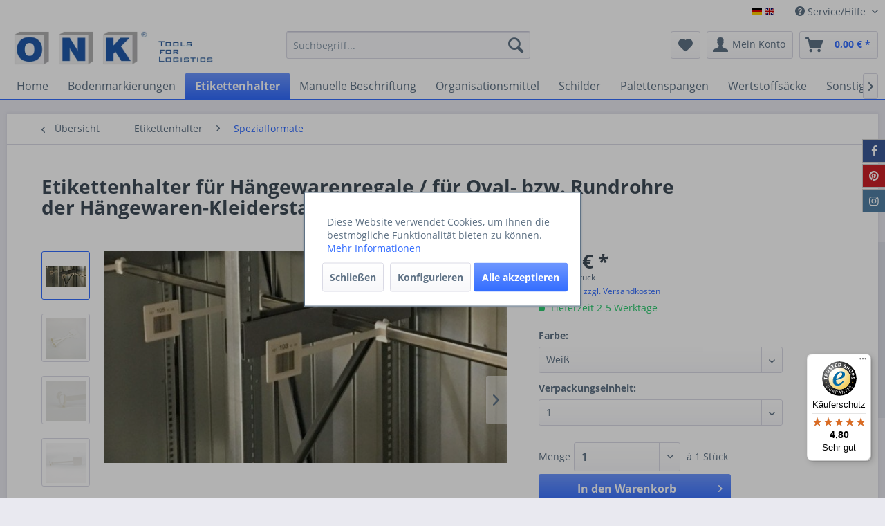

--- FILE ---
content_type: text/html; charset=UTF-8
request_url: https://www.shop.onk.de/etikettenhalter/spezialformate/3910/etikettenhalter-fuer-haengewarenregale/fuer-oval-bzw.-rundrohre-der-haengewaren-kleiderstange
body_size: 29335
content:
<!DOCTYPE html> <html class="no-js" lang="de" itemscope="itemscope" itemtype="https://schema.org/WebPage"> <head> <meta charset="utf-8"> <meta name="author" content="ONK Shop" /> <meta name="robots" content="index,follow" /> <meta name="revisit-after" content="15 days" /> <meta name="keywords" content="Die Etikettenhalter, flexiblem, Polypropylen können, direkt, die Oval-, bzw., Rundrohre, Hängewaren-Kleiderstange aufgesteckt, werden." /> <meta name="description" content="Die Etikettenhalter aus flexiblem Polypropylen können direkt auf die Oval- bzw. Rundrohre der Hängewaren-Kleiderstange aufgesteckt werden." /> <meta property="og:type" content="product" /> <meta property="og:site_name" content="ONK Shop" /> <meta property="og:url" content="https://www.shop.onk.de/etikettenhalter/spezialformate/3910/etikettenhalter-fuer-haengewarenregale/fuer-oval-bzw.-rundrohre-der-haengewaren-kleiderstange" /> <meta property="og:title" content="Etikettenhalter für Hängewarenregale / für Oval- bzw. Rundrohre der Hängewaren-Kleiderstange" /> <meta property="og:description" content="Die&amp;nbsp; Etikettenhalter aus flexiblem Polypropylen &amp;nbsp;können direkt auf die&amp;nbsp; Oval- bzw. Rundrohre der Hängewaren-Kleiderstange…" /> <meta property="og:image" content="https://www.shop.onk.de/media/image/5d/16/c9/ONK_H-ngewarenregal-1024x537.jpg" /> <meta property="product:brand" content="ONK" /> <meta property="product:price" content="1,43" /> <meta property="product:product_link" content="https://www.shop.onk.de/etikettenhalter/spezialformate/3910/etikettenhalter-fuer-haengewarenregale/fuer-oval-bzw.-rundrohre-der-haengewaren-kleiderstange" /> <meta name="twitter:card" content="product" /> <meta name="twitter:site" content="ONK Shop" /> <meta name="twitter:title" content="Etikettenhalter für Hängewarenregale / für Oval- bzw. Rundrohre der Hängewaren-Kleiderstange" /> <meta name="twitter:description" content="Die&amp;nbsp; Etikettenhalter aus flexiblem Polypropylen &amp;nbsp;können direkt auf die&amp;nbsp; Oval- bzw. Rundrohre der Hängewaren-Kleiderstange…" /> <meta name="twitter:image" content="https://www.shop.onk.de/media/image/5d/16/c9/ONK_H-ngewarenregal-1024x537.jpg" /> <meta itemprop="copyrightHolder" content="ONK Shop" /> <meta itemprop="copyrightYear" content="2014" /> <meta itemprop="isFamilyFriendly" content="True" /> <meta itemprop="image" content="https://www.shop.onk.de/media/image/75/2c/6d/ONK_Logo_breit_2.webp" /> <meta name="viewport" content="width=device-width, initial-scale=1.0"> <meta name="mobile-web-app-capable" content="yes"> <meta name="apple-mobile-web-app-title" content="ONK Shop"> <meta name="apple-mobile-web-app-capable" content="yes"> <meta name="apple-mobile-web-app-status-bar-style" content="default"> <link rel="alternate" hreflang="de-DE" href="https://www.shop.onk.de/etikettenhalter/spezialformate/3910/etikettenhalter-fuer-haengewarenregale/fuer-oval-bzw.-rundrohre-der-haengewaren-kleiderstange" /> <link rel="alternate" hreflang="en-GB" href="https://www.shop.onk.de/en/label-holders/spezialformate/3910/etikettenhalter-fuer-haengewarenregale/fuer-oval-bzw.-rundrohre-der-haengewaren-kleiderstange" /> <meta name="djwoFEEoij270292qe" content="Yes"> <link rel="apple-touch-icon-precomposed" href="https://www.shop.onk.de/media/image/7e/d7/94/ONK_180x180px.png"> <link rel="shortcut icon" href="https://www.shop.onk.de/media/image/23/18/c0/icon_ohne_Hintergrund.png"> <meta name="msapplication-navbutton-color" content="#326CFF" /> <meta name="application-name" content="ONK Shop" /> <meta name="msapplication-starturl" content="https://www.shop.onk.de/" /> <meta name="msapplication-window" content="width=1024;height=768" /> <meta name="msapplication-TileImage" content="https://www.shop.onk.de/media/image/b1/2e/5d/ONK_150x150px.png"> <meta name="msapplication-TileColor" content="#326CFF"> <meta name="theme-color" content="#326CFF" /> <link rel="canonical" href="https://www.shop.onk.de/etikettenhalter/spezialformate/3910/etikettenhalter-fuer-haengewarenregale/fuer-oval-bzw.-rundrohre-der-haengewaren-kleiderstange" /> <title itemprop="name">Etikettenhalter für Hängewarenregale / für Oval- bzw. Rundrohre der Hängewaren-Kleiderstange | Spezialformate | Etikettenhalter | ONK Shop</title> <link href="/web/cache/1761115961_171c4c32b7f1af64634b7cc7c4376121.css" media="all" rel="stylesheet" type="text/css" /> <link type="text/css" media="all" rel="stylesheet" href="/engine/Shopware/Plugins/Community/Frontend/FlixxSocialMediaBar/Views/frontend/_resources/styles/smb.css?v130" /> <style type="text/css"> .flix-smb--right, .flix-smb--left { top: 200px; } .flix-smb__list { font-size: 100%; } .flix-smb__el--facebook { background-color: #3B5998; color: #FFFFFF; border-color: #D3D3D3; } .flix-smb__link:hover { color: #FFFFFF !important; } .flix-smb__el--pinterest { background-color: #cb2027; color: #FFFFFF; border-color: #D3D3D3; } .flix-smb__link:hover { color: #FFFFFF !important; } .flix-smb__el--instagram { background-color: #517fa4; color: #FFFFFF; border-color: #D3D3D3; } .flix-smb__link:hover { color: #FFFFFF !important; } </style> <script>
dataLayer = window.dataLayer || [];
// Clear the previous ecommerce object
dataLayer.push({ ecommerce: null });
// Push regular datalayer
dataLayer.push ({"pageTitle":"Etikettenhalter f\u00fcr H\u00e4ngewarenregale \/ f\u00fcr Oval- bzw. Rundrohre der H\u00e4ngewaren-Kleiderstange | Spezialformate | Etikettenhalter | ONK Shop","pageCategory":"Detail","pageSubCategory":"","pageCategoryID":133,"productCategoryPath":"","pageSubCategoryID":"","pageCountryCode":"de_DE","pageLanguageCode":"de","pageVersion":1,"pageTestVariation":"1","pageValue":1,"pageAttributes":"1","productID":3910,"productStyleID":"","productEAN":"","productName":"Etikettenhalter f\u00fcr H\u00e4ngewarenregale \/ f\u00fcr Oval- bzw. Rundrohre der H\u00e4ngewaren-Kleiderstange","productPrice":"1.43","productCategory":null,"productCurrency":"EUR","productColor":"","productRealColor":"","productSku":"SH13906"});
// Push new GA4 tags
dataLayer.push({"event":"view_item","ecommerce":{"currency":"EUR","value":"1.43","items":[{"item_id":"SH13906","item_name":"Etikettenhalter f\u00fcr H\u00e4ngewarenregale \/ f\u00fcr Oval- bzw. Rundrohre der H\u00e4ngewaren-Kleiderstange","affiliation":"ONK Shop","index":0,"item_brand":"ONK","item_list_id":133,"item_list_name":"Category","price":"1.43","quantity":1,"item_category":"Etikettenhalter","item_category1":"Spezialformate"}]}});
// Push Remarketing tags
var google_tag_params = {ecomm_pagetype:"product",ecomm_pcat:["Spezialformate"],ecomm_prodid:"SH13906",ecomm_pname:"Etikettenhalter f\u00fcr H\u00e4ngewarenregale \/ f\u00fcr Oval- bzw. Rundrohre der H\u00e4ngewaren-Kleiderstange",ecomm_pvalue:1.43,ecomm_totalvalue:1.43};
dataLayer.push ({
'event':'remarketingTriggered',
'google_tag_params': window.google_tag_params
});
</script> <script>(function(w,d,s,l,i){w[l]=w[l]||[];w[l].push({'gtm.start':
new Date().getTime(),event:'gtm.js'});var f=d.getElementsByTagName(s)[0],
j=d.createElement(s),dl=l!='dataLayer'?'&l='+l:'';j.async=true;j.src=
'https://www.googletagmanager.com/gtm.js?id='+i+dl;f.parentNode.insertBefore(j,f);
})(window,document,'script','dataLayer','GTM-KF47S4LR');</script> </head> <body class=" is--ctl-detail is--act-index " >  <noscript> <iframe src="https://www.googletagmanager.com/ns.html?id=GTM-KF47S4LR" height="0" width="0" style="display:none;visibility:hidden"> </iframe> </noscript>  <div data-paypalUnifiedMetaDataContainer="true" data-paypalUnifiedRestoreOrderNumberUrl="https://www.shop.onk.de/widgets/PaypalUnifiedOrderNumber/restoreOrderNumber" class="is--hidden"> </div> <div class="page-wrap"> <noscript class="noscript-main"> <div class="alert is--warning"> <div class="alert--icon"> <i class="icon--element icon--warning"></i> </div> <div class="alert--content"> Um ONK&#x20;Shop in vollem Umfang nutzen zu k&ouml;nnen, empfehlen wir Ihnen Javascript in Ihrem Browser zu aktiveren. </div> </div> </noscript> <header class="header-main"> <div class="top-bar"> <div class="container block-group"> <nav class="top-bar--navigation block" role="menubar">  <div class="top-bar--language navigation--entry"> <form method="post" class="language--form"> <div class="field--select"> <div class="language--btn language--btn--4 language--flag de_DE language--btn--is--active selectable " data-language-id="4" title="www.shop.onk.de">www.shop.onk.de</div> <div class="language--btn language--btn--7 language--flag en_GB selectable " data-language-id="7" title="ONK EN">ONK EN</div> <input type="hidden" name="__shop" value="4" class="input--language"> <input type="hidden" name="__redirect" value="1"> </div> </form> </div>  <div class="navigation--entry entry--compare is--hidden" role="menuitem" aria-haspopup="true" data-drop-down-menu="true">   </div> <div class="navigation--entry entry--service has--drop-down" role="menuitem" aria-haspopup="true" data-drop-down-menu="true"> <i class="icon--service"></i> Service/Hilfe <ul class="service--list is--rounded" role="menu"> <li class="service--entry" role="menuitem"> <a class="service--link" href="https://www.shop.onk.de/download" title="Download" > Download </a> </li> <li class="service--entry" role="menuitem"> <a class="service--link" href="https://www.shop.onk.de/partnerschaften" title="Partnerschaften" > Partnerschaften </a> </li> <li class="service--entry" role="menuitem"> <a class="service--link" href="https://www.shop.onk.de/sie-benoetigen-ein-angebot" title="Sie benötigen ein Angebot?" > Sie benötigen ein Angebot? </a> </li> <li class="service--entry" role="menuitem"> <a class="service--link" href="https://www.shop.onk.de/ueber-uns" title="Über uns" > Über uns </a> </li> <li class="service--entry" role="menuitem"> <a class="service--link" href="https://www.shop.onk.de/unsere-maibaumschilder" title="Unsere Maibaumschilder" > Unsere Maibaumschilder </a> </li> <li class="service--entry" role="menuitem"> <a class="service--link" href="https://www.shop.onk.de/unsere-zertifizierungen" title="Unsere Zertifizierungen" > Unsere Zertifizierungen </a> </li> <li class="service--entry" role="menuitem"> <a class="service--link" href="https://www.shop.onk.de/kontaktformular" title="Hilfe / Support" target="_self"> Hilfe / Support </a> </li> <li class="service--entry" role="menuitem"> <a class="service--link" href="https://www.shop.onk.de/versand-und-zahlungsbedingungen" title="Versand- und Zahlungsbedingungen" > Versand- und Zahlungsbedingungen </a> </li> <li class="service--entry" role="menuitem"> <a class="service--link" href="https://www.shop.onk.de/widerrufsrecht" title="Widerrufsrecht" > Widerrufsrecht </a> </li> <li class="service--entry" role="menuitem"> <a class="service--link" href="https://www.shop.onk.de/datenschutz" title="Datenschutz" > Datenschutz </a> </li> <li class="service--entry" role="menuitem"> <a class="service--link" href="https://www.shop.onk.de/agb" title="AGB" > AGB </a> </li> <li class="service--entry" role="menuitem"> <a class="service--link" href="https://www.shop.onk.de/impressum" title="Impressum" > Impressum </a> </li> </ul> </div> </nav> </div> </div> <div class="container header--navigation"> <div class="logo-main block-group" role="banner"> <div class="logo--shop block"> <a class="logo--link" href="https://www.shop.onk.de/" title="ONK Shop - zur Startseite wechseln"> <picture> <source srcset="https://www.shop.onk.de/media/image/75/2c/6d/ONK_Logo_breit_2.webp" media="(min-width: 78.75em)"> <source srcset="https://www.shop.onk.de/media/image/75/2c/6d/ONK_Logo_breit_2.webp" media="(min-width: 64em)"> <source srcset="https://www.shop.onk.de/media/image/75/2c/6d/ONK_Logo_breit_2.webp" media="(min-width: 48em)"> <img srcset="https://www.shop.onk.de/media/image/d6/0b/1c/ONK-LOGO.png" alt="ONK Shop - zur Startseite wechseln" /> </picture> </a> </div> </div> <nav class="shop--navigation block-group"> <ul class="navigation--list block-group" role="menubar"> <li class="navigation--entry entry--menu-left" role="menuitem"> <a class="entry--link entry--trigger btn is--icon-left" href="#offcanvas--left" data-offcanvas="true" data-offCanvasSelector=".sidebar-main" aria-label="Menü"> <i class="icon--menu"></i> Menü </a> </li> <li class="navigation--entry entry--search" role="menuitem" data-search="true" aria-haspopup="true" data-minLength="3"> <a class="btn entry--link entry--trigger" href="#show-hide--search" title="Suche anzeigen / schließen" aria-label="Suche anzeigen / schließen"> <i class="icon--search"></i> <span class="search--display">Suchen</span> </a> <form action="/search" method="get" class="main-search--form"> <input type="search" name="sSearch" aria-label="Suchbegriff..." class="main-search--field" autocomplete="off" autocapitalize="off" placeholder="Suchbegriff..." maxlength="30" /> <button type="submit" class="main-search--button" aria-label="Suchen"> <i class="icon--search"></i> <span class="main-search--text">Suchen</span> </button> <div class="form--ajax-loader">&nbsp;</div> </form> <div class="main-search--results"></div> </li>  <li class="navigation--entry entry--notepad" role="menuitem"> <a href="https://www.shop.onk.de/note" title="Merkzettel" aria-label="Merkzettel" class="btn"> <i class="icon--heart"></i> </a> </li> <li class="navigation--entry entry--account with-slt" role="menuitem" data-offcanvas="true" data-offCanvasSelector=".account--dropdown-navigation"> <a href="https://www.shop.onk.de/account" title="Mein Konto" aria-label="Mein Konto" class="btn is--icon-left entry--link account--link"> <i class="icon--account"></i> <span class="account--display"> Mein Konto </span> </a> <div class="account--dropdown-navigation"> <div class="navigation--smartphone"> <div class="entry--close-off-canvas"> <a href="#close-account-menu" class="account--close-off-canvas" title="Menü schließen" aria-label="Menü schließen"> Menü schließen <i class="icon--arrow-right"></i> </a> </div> </div> <div class="account--menu is--rounded is--personalized"> <span class="navigation--headline"> Mein Konto </span> <div class="account--menu-container"> <ul class="sidebar--navigation navigation--list is--level0 show--active-items"> <li class="navigation--entry"> <span class="navigation--signin"> <a href="https://www.shop.onk.de/account#hide-registration" class="blocked--link btn is--primary navigation--signin-btn" data-collapseTarget="#registration" data-action="close"> Anmelden </a> <span class="navigation--register"> oder <a href="https://www.shop.onk.de/account#show-registration" class="blocked--link" data-collapseTarget="#registration" data-action="open"> registrieren </a> </span> </span> </li> <li class="navigation--entry"> <a href="https://www.shop.onk.de/account" title="Übersicht" class="navigation--link"> Übersicht </a> </li> <li class="navigation--entry"> <a href="https://www.shop.onk.de/account/profile" title="Persönliche Daten" class="navigation--link" rel="nofollow"> Persönliche Daten </a> </li> <li class="navigation--entry"> <a href="https://www.shop.onk.de/address/index/sidebar/" title="Adressen" class="navigation--link" rel="nofollow"> Adressen </a> </li> <li class="navigation--entry"> <a href="https://www.shop.onk.de/account/payment" title="Zahlungsarten" class="navigation--link" rel="nofollow"> Zahlungsarten </a> </li> <li class="navigation--entry"> <a href="https://www.shop.onk.de/account/orders" title="Bestellungen" class="navigation--link" rel="nofollow"> Bestellungen </a> </li> <li class="navigation--entry"> <a href="https://www.shop.onk.de/account/offers" title="Angebote" class="navigation--link"> Angebote </a> </li> <li class="navigation--entry"> <a href="https://www.shop.onk.de/account/downloads" title="Sofortdownloads" class="navigation--link" rel="nofollow"> Sofortdownloads </a> </li> <li class="navigation--entry"> <a href="https://www.shop.onk.de/note" title="Merkzettel" class="navigation--link" rel="nofollow"> Merkzettel </a> </li> </ul> </div> </div> </div> </li> <li class="navigation--entry entry--cart" role="menuitem"> <a class="btn is--icon-left cart--link" href="https://www.shop.onk.de/checkout/cart" title="Warenkorb" aria-label="Warenkorb"> <span class="cart--display"> Warenkorb </span> <span class="badge is--primary is--minimal cart--quantity is--hidden">0</span> <i class="icon--basket"></i> <span class="cart--amount"> 0,00&nbsp;&euro; * </span> </a> <div class="ajax-loader">&nbsp;</div> </li>  </ul> </nav> <div class="container--ajax-cart" data-collapse-cart="true" data-displayMode="offcanvas"></div> </div> </header> <nav class="navigation-main"> <div class="container" data-menu-scroller="true" data-listSelector=".navigation--list.container" data-viewPortSelector=".navigation--list-wrapper"> <div class="navigation--list-wrapper"> <ul class="navigation--list container" role="menubar" itemscope="itemscope" itemtype="https://schema.org/SiteNavigationElement"> <li class="navigation--entry is--home" role="menuitem"><a class="navigation--link is--first" href="https://www.shop.onk.de/" title="Home" aria-label="Home" itemprop="url"><span itemprop="name">Home</span></a></li><li class="navigation--entry" role="menuitem"><a class="navigation--link" href="https://www.shop.onk.de/bodenmarkierungen/" title="Bodenmarkierungen" aria-label="Bodenmarkierungen" itemprop="url"><span itemprop="name">Bodenmarkierungen</span></a></li><li class="navigation--entry is--active" role="menuitem"><a class="navigation--link is--active" href="https://www.shop.onk.de/etikettenhalter/" title="Etikettenhalter" aria-label="Etikettenhalter" itemprop="url"><span itemprop="name">Etikettenhalter</span></a></li><li class="navigation--entry" role="menuitem"><a class="navigation--link" href="https://www.shop.onk.de/manuelle-beschriftung/" title="Manuelle Beschriftung" aria-label="Manuelle Beschriftung" itemprop="url"><span itemprop="name">Manuelle Beschriftung</span></a></li><li class="navigation--entry" role="menuitem"><a class="navigation--link" href="https://www.shop.onk.de/organisationsmittel/" title="Organisationsmittel" aria-label="Organisationsmittel" itemprop="url"><span itemprop="name">Organisationsmittel</span></a></li><li class="navigation--entry" role="menuitem"><a class="navigation--link" href="https://www.shop.onk.de/schilder/" title="Schilder" aria-label="Schilder" itemprop="url"><span itemprop="name">Schilder</span></a></li><li class="navigation--entry" role="menuitem"><a class="navigation--link" href="https://www.shop.onk.de/palettenspangen/" title="Palettenspangen" aria-label="Palettenspangen" itemprop="url"><span itemprop="name">Palettenspangen</span></a></li><li class="navigation--entry" role="menuitem"><a class="navigation--link" href="https://www.shop.onk.de/wertstoffsaecke/" title="Wertstoffsäcke" aria-label="Wertstoffsäcke" itemprop="url"><span itemprop="name">Wertstoffsäcke</span></a></li><li class="navigation--entry" role="menuitem"><a class="navigation--link" href="https://www.shop.onk.de/sonstiges/" title="Sonstiges" aria-label="Sonstiges" itemprop="url"><span itemprop="name">Sonstiges</span></a></li> </ul> </div> </div> </nav> <section class="content-main container block-group"> <nav class="content--breadcrumb block"> <a class="breadcrumb--button breadcrumb--link" href="https://www.shop.onk.de/etikettenhalter/spezialformate/" title="Übersicht"> <i class="icon--arrow-left"></i> <span class="breadcrumb--title">Übersicht</span> </a> <ul class="breadcrumb--list" role="menu" itemscope itemtype="https://schema.org/BreadcrumbList"> <li role="menuitem" class="breadcrumb--entry" itemprop="itemListElement" itemscope itemtype="https://schema.org/ListItem"> <a class="breadcrumb--link" href="https://www.shop.onk.de/etikettenhalter/" title="Etikettenhalter" itemprop="item"> <link itemprop="url" href="https://www.shop.onk.de/etikettenhalter/" /> <span class="breadcrumb--title" itemprop="name">Etikettenhalter</span> </a> <meta itemprop="position" content="0" /> </li> <li role="none" class="breadcrumb--separator"> <i class="icon--arrow-right"></i> </li> <li role="menuitem" class="breadcrumb--entry is--active" itemprop="itemListElement" itemscope itemtype="https://schema.org/ListItem"> <a class="breadcrumb--link" href="https://www.shop.onk.de/etikettenhalter/spezialformate/" title="Spezialformate" itemprop="item"> <link itemprop="url" href="https://www.shop.onk.de/etikettenhalter/spezialformate/" /> <span class="breadcrumb--title" itemprop="name">Spezialformate</span> </a> <meta itemprop="position" content="1" /> </li> </ul> </nav> <nav class="product--navigation"> <a href="#" class="navigation--link link--prev"> <div class="link--prev-button"> <span class="link--prev-inner">Zurück</span> </div> <div class="image--wrapper"> <div class="image--container"></div> </div> </a> <a href="#" class="navigation--link link--next"> <div class="link--next-button"> <span class="link--next-inner">Vor</span> </div> <div class="image--wrapper"> <div class="image--container"></div> </div> </a> </nav> <div class="content-main--inner"> <div id='cookie-consent' class='off-canvas is--left block-transition' data-cookie-consent-manager='true' data-cookieTimeout='60'> <div class='cookie-consent--header cookie-consent--close'> Cookie-Einstellungen <i class="icon--arrow-right"></i> </div> <div class='cookie-consent--description'> Diese Website benutzt Cookies, die für den technischen Betrieb der Website erforderlich sind und stets gesetzt werden. Andere Cookies, die den Komfort bei Benutzung dieser Website erhöhen, der Direktwerbung dienen oder die Interaktion mit anderen Websites und sozialen Netzwerken vereinfachen sollen, werden nur mit Ihrer Zustimmung gesetzt. </div> <div class='cookie-consent--configuration'> <div class='cookie-consent--configuration-header'> <div class='cookie-consent--configuration-header-text'>Konfiguration</div> </div> <div class='cookie-consent--configuration-main'> <div class='cookie-consent--group'> <input type="hidden" class="cookie-consent--group-name" value="technical" /> <label class="cookie-consent--group-state cookie-consent--state-input cookie-consent--required"> <input type="checkbox" name="technical-state" class="cookie-consent--group-state-input" disabled="disabled" checked="checked"/> <span class="cookie-consent--state-input-element"></span> </label> <div class='cookie-consent--group-title' data-collapse-panel='true' data-contentSiblingSelector=".cookie-consent--group-container"> <div class="cookie-consent--group-title-label cookie-consent--state-label"> Technisch erforderlich </div> <span class="cookie-consent--group-arrow is-icon--right"> <i class="icon--arrow-right"></i> </span> </div> <div class='cookie-consent--group-container'> <div class='cookie-consent--group-description'> Diese Cookies sind für die Grundfunktionen des Shops notwendig. </div> <div class='cookie-consent--cookies-container'> <div class='cookie-consent--cookie'> <input type="hidden" class="cookie-consent--cookie-name" value="cookieDeclined" /> <label class="cookie-consent--cookie-state cookie-consent--state-input cookie-consent--required"> <input type="checkbox" name="cookieDeclined-state" class="cookie-consent--cookie-state-input" disabled="disabled" checked="checked" /> <span class="cookie-consent--state-input-element"></span> </label> <div class='cookie--label cookie-consent--state-label'> "Alle Cookies ablehnen" Cookie </div> </div> <div class='cookie-consent--cookie'> <input type="hidden" class="cookie-consent--cookie-name" value="allowCookie" /> <label class="cookie-consent--cookie-state cookie-consent--state-input cookie-consent--required"> <input type="checkbox" name="allowCookie-state" class="cookie-consent--cookie-state-input" disabled="disabled" checked="checked" /> <span class="cookie-consent--state-input-element"></span> </label> <div class='cookie--label cookie-consent--state-label'> "Alle Cookies annehmen" Cookie </div> </div> <div class='cookie-consent--cookie'> <input type="hidden" class="cookie-consent--cookie-name" value="shop" /> <label class="cookie-consent--cookie-state cookie-consent--state-input cookie-consent--required"> <input type="checkbox" name="shop-state" class="cookie-consent--cookie-state-input" disabled="disabled" checked="checked" /> <span class="cookie-consent--state-input-element"></span> </label> <div class='cookie--label cookie-consent--state-label'> Ausgewählter Shop </div> </div> <div class='cookie-consent--cookie'> <input type="hidden" class="cookie-consent--cookie-name" value="csrf_token" /> <label class="cookie-consent--cookie-state cookie-consent--state-input cookie-consent--required"> <input type="checkbox" name="csrf_token-state" class="cookie-consent--cookie-state-input" disabled="disabled" checked="checked" /> <span class="cookie-consent--state-input-element"></span> </label> <div class='cookie--label cookie-consent--state-label'> CSRF-Token </div> </div> <div class='cookie-consent--cookie'> <input type="hidden" class="cookie-consent--cookie-name" value="cookiePreferences" /> <label class="cookie-consent--cookie-state cookie-consent--state-input cookie-consent--required"> <input type="checkbox" name="cookiePreferences-state" class="cookie-consent--cookie-state-input" disabled="disabled" checked="checked" /> <span class="cookie-consent--state-input-element"></span> </label> <div class='cookie--label cookie-consent--state-label'> Cookie-Einstellungen </div> </div> <div class='cookie-consent--cookie'> <input type="hidden" class="cookie-consent--cookie-name" value="x-cache-context-hash" /> <label class="cookie-consent--cookie-state cookie-consent--state-input cookie-consent--required"> <input type="checkbox" name="x-cache-context-hash-state" class="cookie-consent--cookie-state-input" disabled="disabled" checked="checked" /> <span class="cookie-consent--state-input-element"></span> </label> <div class='cookie--label cookie-consent--state-label'> Individuelle Preise </div> </div> <div class='cookie-consent--cookie'> <input type="hidden" class="cookie-consent--cookie-name" value="slt" /> <label class="cookie-consent--cookie-state cookie-consent--state-input cookie-consent--required"> <input type="checkbox" name="slt-state" class="cookie-consent--cookie-state-input" disabled="disabled" checked="checked" /> <span class="cookie-consent--state-input-element"></span> </label> <div class='cookie--label cookie-consent--state-label'> Kunden-Wiedererkennung </div> </div> <div class='cookie-consent--cookie'> <input type="hidden" class="cookie-consent--cookie-name" value="nocache" /> <label class="cookie-consent--cookie-state cookie-consent--state-input cookie-consent--required"> <input type="checkbox" name="nocache-state" class="cookie-consent--cookie-state-input" disabled="disabled" checked="checked" /> <span class="cookie-consent--state-input-element"></span> </label> <div class='cookie--label cookie-consent--state-label'> Kundenspezifisches Caching </div> </div> <div class='cookie-consent--cookie'> <input type="hidden" class="cookie-consent--cookie-name" value="paypal-cookies" /> <label class="cookie-consent--cookie-state cookie-consent--state-input cookie-consent--required"> <input type="checkbox" name="paypal-cookies-state" class="cookie-consent--cookie-state-input" disabled="disabled" checked="checked" /> <span class="cookie-consent--state-input-element"></span> </label> <div class='cookie--label cookie-consent--state-label'> PayPal-Zahlungen </div> </div> <div class='cookie-consent--cookie'> <input type="hidden" class="cookie-consent--cookie-name" value="session" /> <label class="cookie-consent--cookie-state cookie-consent--state-input cookie-consent--required"> <input type="checkbox" name="session-state" class="cookie-consent--cookie-state-input" disabled="disabled" checked="checked" /> <span class="cookie-consent--state-input-element"></span> </label> <div class='cookie--label cookie-consent--state-label'> Session </div> </div> <div class='cookie-consent--cookie'> <input type="hidden" class="cookie-consent--cookie-name" value="currency" /> <label class="cookie-consent--cookie-state cookie-consent--state-input cookie-consent--required"> <input type="checkbox" name="currency-state" class="cookie-consent--cookie-state-input" disabled="disabled" checked="checked" /> <span class="cookie-consent--state-input-element"></span> </label> <div class='cookie--label cookie-consent--state-label'> Währungswechsel </div> </div> </div> </div> </div> <div class='cookie-consent--group'> <input type="hidden" class="cookie-consent--group-name" value="comfort" /> <label class="cookie-consent--group-state cookie-consent--state-input"> <input type="checkbox" name="comfort-state" class="cookie-consent--group-state-input"/> <span class="cookie-consent--state-input-element"></span> </label> <div class='cookie-consent--group-title' data-collapse-panel='true' data-contentSiblingSelector=".cookie-consent--group-container"> <div class="cookie-consent--group-title-label cookie-consent--state-label"> Komfortfunktionen </div> <span class="cookie-consent--group-arrow is-icon--right"> <i class="icon--arrow-right"></i> </span> </div> <div class='cookie-consent--group-container'> <div class='cookie-consent--group-description'> Diese Cookies werden genutzt um das Einkaufserlebnis noch ansprechender zu gestalten, beispielsweise für die Wiedererkennung des Besuchers. </div> <div class='cookie-consent--cookies-container'> <div class='cookie-consent--cookie'> <input type="hidden" class="cookie-consent--cookie-name" value="sUniqueID" /> <label class="cookie-consent--cookie-state cookie-consent--state-input"> <input type="checkbox" name="sUniqueID-state" class="cookie-consent--cookie-state-input" /> <span class="cookie-consent--state-input-element"></span> </label> <div class='cookie--label cookie-consent--state-label'> Merkzettel </div> </div> </div> </div> </div> <div class='cookie-consent--group'> <input type="hidden" class="cookie-consent--group-name" value="statistics" /> <label class="cookie-consent--group-state cookie-consent--state-input"> <input type="checkbox" name="statistics-state" class="cookie-consent--group-state-input"/> <span class="cookie-consent--state-input-element"></span> </label> <div class='cookie-consent--group-title' data-collapse-panel='true' data-contentSiblingSelector=".cookie-consent--group-container"> <div class="cookie-consent--group-title-label cookie-consent--state-label"> Statistik & Tracking </div> <span class="cookie-consent--group-arrow is-icon--right"> <i class="icon--arrow-right"></i> </span> </div> <div class='cookie-consent--group-container'> <div class='cookie-consent--cookies-container'> <div class='cookie-consent--cookie'> <input type="hidden" class="cookie-consent--cookie-name" value="x-ua-device" /> <label class="cookie-consent--cookie-state cookie-consent--state-input"> <input type="checkbox" name="x-ua-device-state" class="cookie-consent--cookie-state-input" /> <span class="cookie-consent--state-input-element"></span> </label> <div class='cookie--label cookie-consent--state-label'> Endgeräteerkennung </div> </div> <div class='cookie-consent--cookie'> <input type="hidden" class="cookie-consent--cookie-name" value="GoogleTrustedStore" /> <label class="cookie-consent--cookie-state cookie-consent--state-input"> <input type="checkbox" name="GoogleTrustedStore-state" class="cookie-consent--cookie-state-input" /> <span class="cookie-consent--state-input-element"></span> </label> <div class='cookie--label cookie-consent--state-label'> Google Kundenrezensionen </div> </div> <div class='cookie-consent--cookie'> <input type="hidden" class="cookie-consent--cookie-name" value="dtgsAllowGtmTracking" /> <label class="cookie-consent--cookie-state cookie-consent--state-input"> <input type="checkbox" name="dtgsAllowGtmTracking-state" class="cookie-consent--cookie-state-input" /> <span class="cookie-consent--state-input-element"></span> </label> <div class='cookie--label cookie-consent--state-label'> Kauf- und Surfverhalten mit Google Tag Manager </div> </div> <div class='cookie-consent--cookie'> <input type="hidden" class="cookie-consent--cookie-name" value="partner" /> <label class="cookie-consent--cookie-state cookie-consent--state-input"> <input type="checkbox" name="partner-state" class="cookie-consent--cookie-state-input" /> <span class="cookie-consent--state-input-element"></span> </label> <div class='cookie--label cookie-consent--state-label'> Partnerprogramm </div> </div> </div> </div> </div> </div> </div> <div class="cookie-consent--save"> <input class="cookie-consent--save-button btn is--primary" type="button" value="Einstellungen speichern" /> </div> </div> <aside class="sidebar-main off-canvas"> <div class="navigation--smartphone"> <ul class="navigation--list "> <li class="navigation--entry entry--close-off-canvas"> <a href="#close-categories-menu" title="Menü schließen" class="navigation--link"> Menü schließen <i class="icon--arrow-right"></i> </a> </li> </ul> <div class="mobile--switches">  <div class="top-bar--language navigation--entry"> <form method="post" class="language--form"> <div class="field--select"> <div class="language--btn language--btn--4 language--flag de_DE language--btn--is--active selectable " data-language-id="4" title="www.shop.onk.de">www.shop.onk.de</div> <div class="language--btn language--btn--7 language--flag en_GB selectable " data-language-id="7" title="ONK EN">ONK EN</div> <input type="hidden" name="__shop" value="4" class="input--language"> <input type="hidden" name="__redirect" value="1"> </div> </form> </div>  </div> </div> <div class="sidebar--categories-wrapper" data-subcategory-nav="true" data-mainCategoryId="7" data-categoryId="133" data-fetchUrl="/widgets/listing/getCategory/categoryId/133"> <div class="categories--headline navigation--headline"> Kategorien </div> <div class="sidebar--categories-navigation"> <ul class="sidebar--navigation categories--navigation navigation--list is--drop-down is--level0 is--rounded" role="menu"> <li class="navigation--entry has--sub-children" role="menuitem"> <a class="navigation--link link--go-forward" href="https://www.shop.onk.de/bodenmarkierungen/" data-categoryId="17" data-fetchUrl="/widgets/listing/getCategory/categoryId/17" title="Bodenmarkierungen" > Bodenmarkierungen <span class="is--icon-right"> <i class="icon--arrow-right"></i> </span> </a> </li> <li class="navigation--entry is--active has--sub-categories has--sub-children" role="menuitem"> <a class="navigation--link is--active has--sub-categories link--go-forward" href="https://www.shop.onk.de/etikettenhalter/" data-categoryId="18" data-fetchUrl="/widgets/listing/getCategory/categoryId/18" title="Etikettenhalter" > Etikettenhalter <span class="is--icon-right"> <i class="icon--arrow-right"></i> </span> </a> <ul class="sidebar--navigation categories--navigation navigation--list is--level1 is--rounded" role="menu"> <li class="navigation--entry" role="menuitem"> <a class="navigation--link" href="https://www.shop.onk.de/etikettenhalter/standard/" data-categoryId="134" data-fetchUrl="/widgets/listing/getCategory/categoryId/134" title="Standard" > Standard </a> </li> <li class="navigation--entry is--active" role="menuitem"> <a class="navigation--link is--active" href="https://www.shop.onk.de/etikettenhalter/spezialformate/" data-categoryId="133" data-fetchUrl="/widgets/listing/getCategory/categoryId/133" title="Spezialformate" > Spezialformate </a> </li> <li class="navigation--entry" role="menuitem"> <a class="navigation--link" href="https://www.shop.onk.de/etikettenhalter/sonderposten-etikettenhalter/" data-categoryId="132" data-fetchUrl="/widgets/listing/getCategory/categoryId/132" title="Sonderposten Etikettenhalter" > Sonderposten Etikettenhalter </a> </li> </ul> </li> <li class="navigation--entry has--sub-children" role="menuitem"> <a class="navigation--link link--go-forward" href="https://www.shop.onk.de/manuelle-beschriftung/" data-categoryId="19" data-fetchUrl="/widgets/listing/getCategory/categoryId/19" title="Manuelle Beschriftung" > Manuelle Beschriftung <span class="is--icon-right"> <i class="icon--arrow-right"></i> </span> </a> </li> <li class="navigation--entry has--sub-children" role="menuitem"> <a class="navigation--link link--go-forward" href="https://www.shop.onk.de/organisationsmittel/" data-categoryId="20" data-fetchUrl="/widgets/listing/getCategory/categoryId/20" title="Organisationsmittel" > Organisationsmittel <span class="is--icon-right"> <i class="icon--arrow-right"></i> </span> </a> </li> <li class="navigation--entry has--sub-children" role="menuitem"> <a class="navigation--link link--go-forward" href="https://www.shop.onk.de/schilder/" data-categoryId="142" data-fetchUrl="/widgets/listing/getCategory/categoryId/142" title="Schilder" > Schilder <span class="is--icon-right"> <i class="icon--arrow-right"></i> </span> </a> </li> <li class="navigation--entry" role="menuitem"> <a class="navigation--link" href="https://www.shop.onk.de/palettenspangen/" data-categoryId="21" data-fetchUrl="/widgets/listing/getCategory/categoryId/21" title="Palettenspangen" > Palettenspangen </a> </li> <li class="navigation--entry" role="menuitem"> <a class="navigation--link" href="https://www.shop.onk.de/wertstoffsaecke/" data-categoryId="22" data-fetchUrl="/widgets/listing/getCategory/categoryId/22" title="Wertstoffsäcke" > Wertstoffsäcke </a> </li> <li class="navigation--entry has--sub-children" role="menuitem"> <a class="navigation--link link--go-forward" href="https://www.shop.onk.de/sonstiges/" data-categoryId="140" data-fetchUrl="/widgets/listing/getCategory/categoryId/140" title="Sonstiges" > Sonstiges <span class="is--icon-right"> <i class="icon--arrow-right"></i> </span> </a> </li> </ul> </div> <div class="shop-sites--container is--rounded"> <div class="shop-sites--headline navigation--headline"> Informationen </div> <ul class="shop-sites--navigation sidebar--navigation navigation--list is--drop-down is--level0" role="menu"> <li class="navigation--entry" role="menuitem"> <a class="navigation--link" href="https://www.shop.onk.de/download" title="Download" data-categoryId="44" data-fetchUrl="/widgets/listing/getCustomPage/pageId/44" > Download </a> </li> <li class="navigation--entry" role="menuitem"> <a class="navigation--link" href="https://www.shop.onk.de/partnerschaften" title="Partnerschaften" data-categoryId="52" data-fetchUrl="/widgets/listing/getCustomPage/pageId/52" > Partnerschaften </a> </li> <li class="navigation--entry" role="menuitem"> <a class="navigation--link" href="https://www.shop.onk.de/sie-benoetigen-ein-angebot" title="Sie benötigen ein Angebot?" data-categoryId="45" data-fetchUrl="/widgets/listing/getCustomPage/pageId/45" > Sie benötigen ein Angebot? </a> </li> <li class="navigation--entry" role="menuitem"> <a class="navigation--link" href="https://www.shop.onk.de/ueber-uns" title="Über uns" data-categoryId="9" data-fetchUrl="/widgets/listing/getCustomPage/pageId/9" > Über uns </a> </li> <li class="navigation--entry" role="menuitem"> <a class="navigation--link" href="https://www.shop.onk.de/unsere-maibaumschilder" title="Unsere Maibaumschilder" data-categoryId="56" data-fetchUrl="/widgets/listing/getCustomPage/pageId/56" > Unsere Maibaumschilder </a> </li> <li class="navigation--entry" role="menuitem"> <a class="navigation--link" href="https://www.shop.onk.de/unsere-zertifizierungen" title="Unsere Zertifizierungen" data-categoryId="43" data-fetchUrl="/widgets/listing/getCustomPage/pageId/43" > Unsere Zertifizierungen </a> </li> <li class="navigation--entry" role="menuitem"> <a class="navigation--link" href="https://www.shop.onk.de/kontaktformular" title="Hilfe / Support" data-categoryId="1" data-fetchUrl="/widgets/listing/getCustomPage/pageId/1" target="_self"> Hilfe / Support </a> </li> <li class="navigation--entry" role="menuitem"> <a class="navigation--link" href="https://www.shop.onk.de/versand-und-zahlungsbedingungen" title="Versand- und Zahlungsbedingungen" data-categoryId="6" data-fetchUrl="/widgets/listing/getCustomPage/pageId/6" > Versand- und Zahlungsbedingungen </a> </li> <li class="navigation--entry" role="menuitem"> <a class="navigation--link" href="https://www.shop.onk.de/widerrufsrecht" title="Widerrufsrecht" data-categoryId="8" data-fetchUrl="/widgets/listing/getCustomPage/pageId/8" > Widerrufsrecht </a> </li> <li class="navigation--entry" role="menuitem"> <a class="navigation--link" href="https://www.shop.onk.de/datenschutz" title="Datenschutz" data-categoryId="7" data-fetchUrl="/widgets/listing/getCustomPage/pageId/7" > Datenschutz </a> </li> <li class="navigation--entry" role="menuitem"> <a class="navigation--link" href="https://www.shop.onk.de/agb" title="AGB" data-categoryId="4" data-fetchUrl="/widgets/listing/getCustomPage/pageId/4" > AGB </a> </li> <li class="navigation--entry" role="menuitem"> <a class="navigation--link" href="https://www.shop.onk.de/impressum" title="Impressum" data-categoryId="3" data-fetchUrl="/widgets/listing/getCustomPage/pageId/3" > Impressum </a> </li> </ul> </div> </div> </aside> <div class="content--wrapper"> <div class="content product--details" itemscope itemtype="https://schema.org/Product" data-product-navigation="/widgets/listing/productNavigation" data-category-id="133" data-main-ordernumber="SH13906" data-ajax-wishlist="true" data-compare-ajax="true" data-ajax-variants-container="true"> <header class="product--header"> <div class="product--info"> <h1 class="product--title" itemprop="name"> Etikettenhalter für Hängewarenregale / für Oval- bzw. Rundrohre der Hängewaren-Kleiderstange </h1> <meta itemprop="image" content="https://www.shop.onk.de/media/image/58/16/a9/Fliegenklatschen-03.png"/> <meta itemprop="image" content="https://www.shop.onk.de/media/image/bf/7a/2c/Fliegenklatschen-02.png"/> <meta itemprop="image" content="https://www.shop.onk.de/media/image/91/db/67/Fliegenklatschen-01.png"/> <div class="product--rating-container"> <a href="#product--publish-comment" class="product--rating-link" rel="nofollow" title="Bewertung abgeben"> <span class="product--rating"> </span> </a> </div> <div class="product--rating-container"> </div> </div> </header> <div class="product--detail-upper block-group"> <div class="product--image-container image-slider product--image-zoom" data-image-slider="true" data-image-gallery="true" data-maxZoom="0" data-thumbnails=".image--thumbnails" > <div class="image--thumbnails image-slider--thumbnails"> <div class="image-slider--thumbnails-slide"> <a href="https://www.shop.onk.de/media/image/5d/16/c9/ONK_H-ngewarenregal-1024x537.jpg" title="Vorschau: Etikettenhalter für Hängewarenregale / für Oval- bzw. Rundrohre der Hängewaren-Kleiderstange" class="thumbnail--link is--active"> <img srcset="https://www.shop.onk.de/media/image/89/74/25/ONK_H-ngewarenregal-1024x537_200x200.jpg, https://www.shop.onk.de/media/image/a5/5c/48/ONK_H-ngewarenregal-1024x537_200x200@2x.jpg 2x" alt="Vorschau: Etikettenhalter für Hängewarenregale / für Oval- bzw. Rundrohre der Hängewaren-Kleiderstange" title="Vorschau: Etikettenhalter für Hängewarenregale / für Oval- bzw. Rundrohre der Hängewaren-Kleiderstange" class="thumbnail--image" /> </a> <a href="https://www.shop.onk.de/media/image/58/16/a9/Fliegenklatschen-03.png" title="Vorschau: Etikettenhalter für Hängewarenregale / für Oval- bzw. Rundrohre der Hängewaren-Kleiderstange" class="thumbnail--link"> <img srcset="https://www.shop.onk.de/media/image/01/8b/48/Fliegenklatschen-03_200x200.png, https://www.shop.onk.de/media/image/a6/1f/1c/Fliegenklatschen-03_200x200@2x.png 2x" alt="Vorschau: Etikettenhalter für Hängewarenregale / für Oval- bzw. Rundrohre der Hängewaren-Kleiderstange" title="Vorschau: Etikettenhalter für Hängewarenregale / für Oval- bzw. Rundrohre der Hängewaren-Kleiderstange" class="thumbnail--image" /> </a> <a href="https://www.shop.onk.de/media/image/bf/7a/2c/Fliegenklatschen-02.png" title="Vorschau: Etikettenhalter für Hängewarenregale / für Oval- bzw. Rundrohre der Hängewaren-Kleiderstange" class="thumbnail--link"> <img srcset="https://www.shop.onk.de/media/image/94/81/89/Fliegenklatschen-02_200x200.png, https://www.shop.onk.de/media/image/1a/c7/fc/Fliegenklatschen-02_200x200@2x.png 2x" alt="Vorschau: Etikettenhalter für Hängewarenregale / für Oval- bzw. Rundrohre der Hängewaren-Kleiderstange" title="Vorschau: Etikettenhalter für Hängewarenregale / für Oval- bzw. Rundrohre der Hängewaren-Kleiderstange" class="thumbnail--image" /> </a> <a href="https://www.shop.onk.de/media/image/91/db/67/Fliegenklatschen-01.png" title="Vorschau: Etikettenhalter für Hängewarenregale / für Oval- bzw. Rundrohre der Hängewaren-Kleiderstange" class="thumbnail--link"> <img srcset="https://www.shop.onk.de/media/image/08/26/ca/Fliegenklatschen-01_200x200.png, https://www.shop.onk.de/media/image/6c/74/9e/Fliegenklatschen-01_200x200@2x.png 2x" alt="Vorschau: Etikettenhalter für Hängewarenregale / für Oval- bzw. Rundrohre der Hängewaren-Kleiderstange" title="Vorschau: Etikettenhalter für Hängewarenregale / für Oval- bzw. Rundrohre der Hängewaren-Kleiderstange" class="thumbnail--image" /> </a> </div> </div> <div class="image-slider--container"> <div class="image-slider--slide"> <div class="image--box image-slider--item"> <span class="image--element" data-img-large="https://www.shop.onk.de/media/image/91/10/a1/ONK_H-ngewarenregal-1024x537_1280x1280.jpg" data-img-small="https://www.shop.onk.de/media/image/89/74/25/ONK_H-ngewarenregal-1024x537_200x200.jpg" data-img-original="https://www.shop.onk.de/media/image/5d/16/c9/ONK_H-ngewarenregal-1024x537.jpg" data-alt="Etikettenhalter für Hängewarenregale / für Oval- bzw. Rundrohre der Hängewaren-Kleiderstange"> <span class="image--media"> <img srcset="https://www.shop.onk.de/media/image/b0/ca/48/ONK_H-ngewarenregal-1024x537_600x600.jpg, https://www.shop.onk.de/media/image/fc/d1/0c/ONK_H-ngewarenregal-1024x537_600x600@2x.jpg 2x" src="https://www.shop.onk.de/media/image/b0/ca/48/ONK_H-ngewarenregal-1024x537_600x600.jpg" alt="Etikettenhalter für Hängewarenregale / für Oval- bzw. Rundrohre der Hängewaren-Kleiderstange" itemprop="image" /> </span> </span> </div> <div class="image--box image-slider--item"> <span class="image--element" data-img-large="https://www.shop.onk.de/media/image/f8/1e/0b/Fliegenklatschen-03_1280x1280.png" data-img-small="https://www.shop.onk.de/media/image/01/8b/48/Fliegenklatschen-03_200x200.png" data-img-original="https://www.shop.onk.de/media/image/58/16/a9/Fliegenklatschen-03.png" data-alt="Etikettenhalter für Hängewarenregale / für Oval- bzw. Rundrohre der Hängewaren-Kleiderstange"> <span class="image--media"> <img srcset="https://www.shop.onk.de/media/image/09/e2/a8/Fliegenklatschen-03_600x600.png, https://www.shop.onk.de/media/image/bd/6a/4f/Fliegenklatschen-03_600x600@2x.png 2x" alt="Etikettenhalter für Hängewarenregale / für Oval- bzw. Rundrohre der Hängewaren-Kleiderstange" itemprop="image" /> </span> </span> </div> <div class="image--box image-slider--item"> <span class="image--element" data-img-large="https://www.shop.onk.de/media/image/01/da/fc/Fliegenklatschen-02_1280x1280.png" data-img-small="https://www.shop.onk.de/media/image/94/81/89/Fliegenklatschen-02_200x200.png" data-img-original="https://www.shop.onk.de/media/image/bf/7a/2c/Fliegenklatschen-02.png" data-alt="Etikettenhalter für Hängewarenregale / für Oval- bzw. Rundrohre der Hängewaren-Kleiderstange"> <span class="image--media"> <img srcset="https://www.shop.onk.de/media/image/a8/25/65/Fliegenklatschen-02_600x600.png, https://www.shop.onk.de/media/image/d1/d2/03/Fliegenklatschen-02_600x600@2x.png 2x" alt="Etikettenhalter für Hängewarenregale / für Oval- bzw. Rundrohre der Hängewaren-Kleiderstange" itemprop="image" /> </span> </span> </div> <div class="image--box image-slider--item"> <span class="image--element" data-img-large="https://www.shop.onk.de/media/image/99/1a/e0/Fliegenklatschen-01_1280x1280.png" data-img-small="https://www.shop.onk.de/media/image/08/26/ca/Fliegenklatschen-01_200x200.png" data-img-original="https://www.shop.onk.de/media/image/91/db/67/Fliegenklatschen-01.png" data-alt="Etikettenhalter für Hängewarenregale / für Oval- bzw. Rundrohre der Hängewaren-Kleiderstange"> <span class="image--media"> <img srcset="https://www.shop.onk.de/media/image/a7/6e/d7/Fliegenklatschen-01_600x600.png, https://www.shop.onk.de/media/image/5d/4c/71/Fliegenklatschen-01_600x600@2x.png 2x" alt="Etikettenhalter für Hängewarenregale / für Oval- bzw. Rundrohre der Hängewaren-Kleiderstange" itemprop="image" /> </span> </span> </div> </div> </div> <div class="image--dots image-slider--dots panel--dot-nav"> <a href="#" class="dot--link">&nbsp;</a> <a href="#" class="dot--link">&nbsp;</a> <a href="#" class="dot--link">&nbsp;</a> <a href="#" class="dot--link">&nbsp;</a> </div> </div> <div class="product--buybox block"> <div class="is--hidden" itemprop="brand" itemtype="https://schema.org/Brand" itemscope> <meta itemprop="name" content="ONK" /> </div> <div itemprop="offers" itemscope itemtype="https://schema.org/Offer" class="buybox--inner"> <meta itemprop="priceCurrency" content="EUR"/> <span itemprop="priceSpecification" itemscope itemtype="https://schema.org/PriceSpecification"> <meta itemprop="valueAddedTaxIncluded" content="false"/> </span> <meta itemprop="url" content="https://www.shop.onk.de/etikettenhalter/spezialformate/3910/etikettenhalter-fuer-haengewarenregale/fuer-oval-bzw.-rundrohre-der-haengewaren-kleiderstange"/> <div class="product--price price--default"> <span class="price--content content--default"> <meta itemprop="price" content="1.43"> 1,43&nbsp;&euro; * </span> </div> <div class='product--price price--unit'> <span class="price--label label--purchase-unit"> Inhalt: </span> 1 Stück </div> <p class="product--tax" data-content="" data-modalbox="true" data-targetSelector="a" data-mode="ajax"> zzgl. MwSt. <a title="Versandkosten" href="https://www.shop.onk.de/versand-und-zahlungsbedingungen" style="text-decoration:underline">zzgl. Versandkosten</a> </p> <div class="product--delivery"> <link itemprop="availability" href="http://schema.org/LimitedAvailability" /> <p class="delivery--information"> <span class="delivery--text delivery--text-available"> <i class="delivery--status-icon delivery--status-available"></i> Lieferzeit 2-5 Werktage </span> </p> </div> <div class="custom-products--global-calculation-overview"> </div> <div class="custom-products--global-error-overview"> </div> <script id="overview-template" type="text/x-handlebars-template">
<div class="panel has--border custom-products--surcharges">
<div class="panel--title is--underline">Stückpreise</div>
<div class="panel--body">
<ul class="custom-products--overview-list custom-products--list-surcharges">
<li class="custom-products--overview-base">
&nbsp;&nbsp;Grundpreis
<span class="custom-products--overview-price">{{formatPrice basePrice}}</span>
</li>
{{#surcharges}}
<li>
{{#if hasParent}}
&emsp;
{{/if}}
<span class="custom-products--overview-name">{{name}}</span>
<span class="custom-products--overview-price">{{formatPrice price}}</span>
</li>
{{/surcharges}}
<li class="custom-products--overview-total">
Gesamt / 1                                    <span class="custom-products--overview-price">{{formatPrice totalUnitPrice}}</span>
</li>
</ul>
</div>
{{#if hasOnceSurcharges}}
<div class="panel--title is--underline">Einmalpreise</div>
<div class="panel--body">
<ul class="custom-products--overview-list custom-products--list-once">
{{#onceprices}}
<li>
{{#if hasParent}}
&emsp;
{{/if}}
<span class="custom-products--overview-name">{{name}}</span>
<span class="custom-products--overview-price">{{formatPrice price}}</span>
</li>
{{/onceprices}}
<li class="custom-products--overview-total custom-products--overview-once">
Gesamt / einmalig
<span class="custom-products--overview-price">{{formatPrice totalPriceOnce}}</span>
</li>
</ul>
</div>
{{/if}}
<div class="panel--title is--underline">Gesamt</div>
<div class="panel--body">
<ul class="custom-products--overview-list custom-products--list-once">
<li class="custom-products--overview-total custom-products--overview-once">
Gesamtpreis
<span class="custom-products--overview-price">{{formatPrice total}}</span>
</li>
</ul>
</div>
</div>
</script> <div class="product--configurator"> <form method="post" action="https://www.shop.onk.de/etikettenhalter/spezialformate/3910/etikettenhalter-fuer-haengewarenregale/fuer-oval-bzw.-rundrohre-der-haengewaren-kleiderstange?c=133" class="configurator--form upprice--form"> <p class="configurator--label">Farbe:</p> <div class="select-field"> <select name="group[12]" data-ajax-select-variants="true"> <option selected="selected" value="18"> Weiß </option> </select> </div> <p class="configurator--label">Verpackungseinheit:</p> <div class="select-field"> <select name="group[51]" data-ajax-select-variants="true"> <option selected="selected" value="283"> 1 </option> <option value="285"> 100 (+141,27&nbsp;&euro;) </option> <option value="939"> 144 (+185,77&nbsp;&euro;) </option> </select> </div> <noscript> <input name="recalc" type="submit" value="Auswählen" /> </noscript> </form> </div> <form name="sAddToBasket" method="post" action="https://www.shop.onk.de/checkout/addArticle" class="buybox--form" data-add-article="true" data-eventName="submit" data-showModal="false" data-addArticleUrl="https://www.shop.onk.de/checkout/ajaxAddArticleCart"> <input type="hidden" name="dtgsGtmArticleName" value="Etikettenhalter für Hängewarenregale / für Oval- bzw. Rundrohre der Hängewaren-Kleiderstange Weiß 1"/> <input type="hidden" name="dtgsGtmArticlePrice" value="1.43"/> <input type="hidden" name="dtgsGtmArticleBrand" value="ONK"/> <input type="hidden" name="dtgsGtmArticleCategoryId" value="133"/> <input type="hidden" name="dtgsGtmArticleCategoryName" value="Spezialformate"/> <input type="hidden" name="dtgsGtmCurrency" value="EUR"/> <input type="hidden" name="sActionIdentifier" value=""/> <input type="hidden" name="sAddAccessories" id="sAddAccessories" value=""/> <input type="hidden" name="sAdd" value="SH13906"/> <div class="buybox--button-container block-group"> <div style="padding-top:11px; padding-right:5px; float:left;"> Menge </div> <div class="buybox--quantity block"> <div class="select-field"> <select id="sQuantity" name="sQuantity" class="quantity--select"> <option value="1">1</option> <option value="2">2</option> <option value="3">3</option> <option value="4">4</option> <option value="5">5</option> <option value="6">6</option> <option value="7">7</option> <option value="8">8</option> <option value="9">9</option> <option value="10">10</option> <option value="11">11</option> <option value="12">12</option> <option value="13">13</option> <option value="14">14</option> <option value="15">15</option> <option value="16">16</option> <option value="17">17</option> <option value="18">18</option> <option value="19">19</option> <option value="20">20</option> <option value="21">21</option> <option value="22">22</option> <option value="23">23</option> <option value="24">24</option> <option value="25">25</option> <option value="26">26</option> <option value="27">27</option> <option value="28">28</option> <option value="29">29</option> <option value="30">30</option> <option value="31">31</option> <option value="32">32</option> <option value="33">33</option> <option value="34">34</option> <option value="35">35</option> <option value="36">36</option> <option value="37">37</option> <option value="38">38</option> <option value="39">39</option> <option value="40">40</option> <option value="41">41</option> <option value="42">42</option> <option value="43">43</option> <option value="44">44</option> <option value="45">45</option> <option value="46">46</option> <option value="47">47</option> <option value="48">48</option> <option value="49">49</option> <option value="50">50</option> <option value="51">51</option> <option value="52">52</option> <option value="53">53</option> <option value="54">54</option> <option value="55">55</option> <option value="56">56</option> <option value="57">57</option> <option value="58">58</option> <option value="59">59</option> <option value="60">60</option> <option value="61">61</option> <option value="62">62</option> <option value="63">63</option> <option value="64">64</option> <option value="65">65</option> <option value="66">66</option> <option value="67">67</option> <option value="68">68</option> <option value="69">69</option> <option value="70">70</option> <option value="71">71</option> <option value="72">72</option> <option value="73">73</option> <option value="74">74</option> <option value="75">75</option> <option value="76">76</option> <option value="77">77</option> <option value="78">78</option> <option value="79">79</option> <option value="80">80</option> <option value="81">81</option> <option value="82">82</option> <option value="83">83</option> <option value="84">84</option> <option value="85">85</option> <option value="86">86</option> <option value="87">87</option> <option value="88">88</option> <option value="89">89</option> <option value="90">90</option> <option value="91">91</option> <option value="92">92</option> <option value="93">93</option> <option value="94">94</option> <option value="95">95</option> <option value="96">96</option> <option value="97">97</option> <option value="98">98</option> <option value="99">99</option> <option value="100">100</option> <option value="101">101</option> <option value="102">102</option> <option value="103">103</option> <option value="104">104</option> <option value="105">105</option> <option value="106">106</option> <option value="107">107</option> <option value="108">108</option> <option value="109">109</option> <option value="110">110</option> <option value="111">111</option> <option value="112">112</option> <option value="113">113</option> <option value="114">114</option> <option value="115">115</option> <option value="116">116</option> <option value="117">117</option> <option value="118">118</option> <option value="119">119</option> <option value="120">120</option> <option value="121">121</option> <option value="122">122</option> <option value="123">123</option> <option value="124">124</option> <option value="125">125</option> <option value="126">126</option> <option value="127">127</option> <option value="128">128</option> <option value="129">129</option> <option value="130">130</option> <option value="131">131</option> <option value="132">132</option> <option value="133">133</option> <option value="134">134</option> <option value="135">135</option> <option value="136">136</option> <option value="137">137</option> <option value="138">138</option> <option value="139">139</option> <option value="140">140</option> <option value="141">141</option> <option value="142">142</option> <option value="143">143</option> <option value="144">144</option> <option value="145">145</option> <option value="146">146</option> <option value="147">147</option> <option value="148">148</option> <option value="149">149</option> <option value="150">150</option> <option value="151">151</option> <option value="152">152</option> <option value="153">153</option> <option value="154">154</option> <option value="155">155</option> <option value="156">156</option> <option value="157">157</option> <option value="158">158</option> <option value="159">159</option> <option value="160">160</option> <option value="161">161</option> <option value="162">162</option> <option value="163">163</option> <option value="164">164</option> <option value="165">165</option> <option value="166">166</option> <option value="167">167</option> <option value="168">168</option> <option value="169">169</option> <option value="170">170</option> <option value="171">171</option> <option value="172">172</option> <option value="173">173</option> <option value="174">174</option> <option value="175">175</option> <option value="176">176</option> <option value="177">177</option> <option value="178">178</option> <option value="179">179</option> <option value="180">180</option> <option value="181">181</option> <option value="182">182</option> <option value="183">183</option> <option value="184">184</option> <option value="185">185</option> <option value="186">186</option> <option value="187">187</option> <option value="188">188</option> <option value="189">189</option> <option value="190">190</option> <option value="191">191</option> <option value="192">192</option> <option value="193">193</option> <option value="194">194</option> <option value="195">195</option> <option value="196">196</option> <option value="197">197</option> <option value="198">198</option> <option value="199">199</option> <option value="200">200</option> <option value="201">201</option> <option value="202">202</option> <option value="203">203</option> <option value="204">204</option> <option value="205">205</option> <option value="206">206</option> <option value="207">207</option> <option value="208">208</option> <option value="209">209</option> <option value="210">210</option> <option value="211">211</option> <option value="212">212</option> <option value="213">213</option> <option value="214">214</option> <option value="215">215</option> <option value="216">216</option> <option value="217">217</option> <option value="218">218</option> <option value="219">219</option> <option value="220">220</option> <option value="221">221</option> <option value="222">222</option> <option value="223">223</option> <option value="224">224</option> <option value="225">225</option> <option value="226">226</option> <option value="227">227</option> <option value="228">228</option> <option value="229">229</option> <option value="230">230</option> <option value="231">231</option> <option value="232">232</option> <option value="233">233</option> <option value="234">234</option> <option value="235">235</option> <option value="236">236</option> <option value="237">237</option> <option value="238">238</option> <option value="239">239</option> <option value="240">240</option> <option value="241">241</option> <option value="242">242</option> <option value="243">243</option> <option value="244">244</option> <option value="245">245</option> <option value="246">246</option> <option value="247">247</option> <option value="248">248</option> <option value="249">249</option> <option value="250">250</option> <option value="251">251</option> <option value="252">252</option> <option value="253">253</option> <option value="254">254</option> <option value="255">255</option> <option value="256">256</option> <option value="257">257</option> <option value="258">258</option> <option value="259">259</option> <option value="260">260</option> <option value="261">261</option> <option value="262">262</option> <option value="263">263</option> <option value="264">264</option> <option value="265">265</option> <option value="266">266</option> <option value="267">267</option> <option value="268">268</option> <option value="269">269</option> <option value="270">270</option> <option value="271">271</option> <option value="272">272</option> <option value="273">273</option> <option value="274">274</option> <option value="275">275</option> <option value="276">276</option> <option value="277">277</option> <option value="278">278</option> <option value="279">279</option> <option value="280">280</option> <option value="281">281</option> <option value="282">282</option> <option value="283">283</option> <option value="284">284</option> <option value="285">285</option> <option value="286">286</option> <option value="287">287</option> <option value="288">288</option> <option value="289">289</option> <option value="290">290</option> <option value="291">291</option> <option value="292">292</option> <option value="293">293</option> <option value="294">294</option> <option value="295">295</option> <option value="296">296</option> <option value="297">297</option> <option value="298">298</option> <option value="299">299</option> <option value="300">300</option> <option value="301">301</option> <option value="302">302</option> <option value="303">303</option> <option value="304">304</option> <option value="305">305</option> <option value="306">306</option> <option value="307">307</option> <option value="308">308</option> <option value="309">309</option> <option value="310">310</option> <option value="311">311</option> <option value="312">312</option> <option value="313">313</option> <option value="314">314</option> <option value="315">315</option> <option value="316">316</option> <option value="317">317</option> <option value="318">318</option> <option value="319">319</option> <option value="320">320</option> <option value="321">321</option> <option value="322">322</option> <option value="323">323</option> <option value="324">324</option> <option value="325">325</option> <option value="326">326</option> <option value="327">327</option> <option value="328">328</option> <option value="329">329</option> <option value="330">330</option> <option value="331">331</option> <option value="332">332</option> <option value="333">333</option> <option value="334">334</option> <option value="335">335</option> <option value="336">336</option> <option value="337">337</option> <option value="338">338</option> <option value="339">339</option> <option value="340">340</option> <option value="341">341</option> <option value="342">342</option> <option value="343">343</option> <option value="344">344</option> <option value="345">345</option> <option value="346">346</option> <option value="347">347</option> <option value="348">348</option> <option value="349">349</option> <option value="350">350</option> <option value="351">351</option> <option value="352">352</option> <option value="353">353</option> <option value="354">354</option> <option value="355">355</option> <option value="356">356</option> <option value="357">357</option> <option value="358">358</option> <option value="359">359</option> <option value="360">360</option> <option value="361">361</option> <option value="362">362</option> <option value="363">363</option> <option value="364">364</option> <option value="365">365</option> <option value="366">366</option> <option value="367">367</option> <option value="368">368</option> <option value="369">369</option> <option value="370">370</option> <option value="371">371</option> <option value="372">372</option> <option value="373">373</option> <option value="374">374</option> <option value="375">375</option> <option value="376">376</option> <option value="377">377</option> <option value="378">378</option> <option value="379">379</option> <option value="380">380</option> <option value="381">381</option> <option value="382">382</option> <option value="383">383</option> <option value="384">384</option> <option value="385">385</option> <option value="386">386</option> <option value="387">387</option> <option value="388">388</option> <option value="389">389</option> <option value="390">390</option> <option value="391">391</option> <option value="392">392</option> <option value="393">393</option> <option value="394">394</option> <option value="395">395</option> <option value="396">396</option> <option value="397">397</option> <option value="398">398</option> <option value="399">399</option> <option value="400">400</option> <option value="401">401</option> <option value="402">402</option> <option value="403">403</option> <option value="404">404</option> <option value="405">405</option> <option value="406">406</option> <option value="407">407</option> <option value="408">408</option> <option value="409">409</option> <option value="410">410</option> <option value="411">411</option> <option value="412">412</option> <option value="413">413</option> <option value="414">414</option> <option value="415">415</option> <option value="416">416</option> <option value="417">417</option> <option value="418">418</option> <option value="419">419</option> <option value="420">420</option> <option value="421">421</option> <option value="422">422</option> <option value="423">423</option> <option value="424">424</option> <option value="425">425</option> <option value="426">426</option> <option value="427">427</option> <option value="428">428</option> <option value="429">429</option> <option value="430">430</option> <option value="431">431</option> <option value="432">432</option> <option value="433">433</option> <option value="434">434</option> <option value="435">435</option> <option value="436">436</option> <option value="437">437</option> <option value="438">438</option> <option value="439">439</option> <option value="440">440</option> <option value="441">441</option> <option value="442">442</option> <option value="443">443</option> <option value="444">444</option> <option value="445">445</option> <option value="446">446</option> <option value="447">447</option> <option value="448">448</option> <option value="449">449</option> <option value="450">450</option> <option value="451">451</option> <option value="452">452</option> <option value="453">453</option> <option value="454">454</option> <option value="455">455</option> <option value="456">456</option> <option value="457">457</option> <option value="458">458</option> <option value="459">459</option> <option value="460">460</option> <option value="461">461</option> <option value="462">462</option> <option value="463">463</option> <option value="464">464</option> <option value="465">465</option> <option value="466">466</option> <option value="467">467</option> <option value="468">468</option> <option value="469">469</option> <option value="470">470</option> <option value="471">471</option> <option value="472">472</option> <option value="473">473</option> <option value="474">474</option> <option value="475">475</option> <option value="476">476</option> <option value="477">477</option> <option value="478">478</option> <option value="479">479</option> <option value="480">480</option> <option value="481">481</option> <option value="482">482</option> <option value="483">483</option> <option value="484">484</option> <option value="485">485</option> <option value="486">486</option> <option value="487">487</option> <option value="488">488</option> <option value="489">489</option> <option value="490">490</option> <option value="491">491</option> <option value="492">492</option> <option value="493">493</option> <option value="494">494</option> <option value="495">495</option> <option value="496">496</option> <option value="497">497</option> <option value="498">498</option> <option value="499">499</option> <option value="500">500</option> <option value="501">501</option> <option value="502">502</option> <option value="503">503</option> <option value="504">504</option> <option value="505">505</option> <option value="506">506</option> <option value="507">507</option> <option value="508">508</option> <option value="509">509</option> <option value="510">510</option> <option value="511">511</option> <option value="512">512</option> <option value="513">513</option> <option value="514">514</option> <option value="515">515</option> <option value="516">516</option> <option value="517">517</option> <option value="518">518</option> <option value="519">519</option> <option value="520">520</option> <option value="521">521</option> <option value="522">522</option> <option value="523">523</option> <option value="524">524</option> <option value="525">525</option> <option value="526">526</option> <option value="527">527</option> <option value="528">528</option> <option value="529">529</option> <option value="530">530</option> <option value="531">531</option> <option value="532">532</option> <option value="533">533</option> <option value="534">534</option> <option value="535">535</option> <option value="536">536</option> <option value="537">537</option> <option value="538">538</option> <option value="539">539</option> <option value="540">540</option> <option value="541">541</option> <option value="542">542</option> <option value="543">543</option> <option value="544">544</option> <option value="545">545</option> <option value="546">546</option> <option value="547">547</option> <option value="548">548</option> <option value="549">549</option> <option value="550">550</option> <option value="551">551</option> <option value="552">552</option> <option value="553">553</option> <option value="554">554</option> <option value="555">555</option> <option value="556">556</option> <option value="557">557</option> <option value="558">558</option> <option value="559">559</option> <option value="560">560</option> <option value="561">561</option> <option value="562">562</option> <option value="563">563</option> <option value="564">564</option> <option value="565">565</option> <option value="566">566</option> <option value="567">567</option> <option value="568">568</option> <option value="569">569</option> <option value="570">570</option> <option value="571">571</option> <option value="572">572</option> <option value="573">573</option> <option value="574">574</option> <option value="575">575</option> <option value="576">576</option> <option value="577">577</option> <option value="578">578</option> <option value="579">579</option> <option value="580">580</option> <option value="581">581</option> <option value="582">582</option> <option value="583">583</option> <option value="584">584</option> <option value="585">585</option> <option value="586">586</option> <option value="587">587</option> <option value="588">588</option> <option value="589">589</option> <option value="590">590</option> <option value="591">591</option> <option value="592">592</option> <option value="593">593</option> <option value="594">594</option> <option value="595">595</option> <option value="596">596</option> <option value="597">597</option> <option value="598">598</option> <option value="599">599</option> <option value="600">600</option> <option value="601">601</option> <option value="602">602</option> <option value="603">603</option> <option value="604">604</option> <option value="605">605</option> <option value="606">606</option> <option value="607">607</option> <option value="608">608</option> <option value="609">609</option> <option value="610">610</option> <option value="611">611</option> <option value="612">612</option> <option value="613">613</option> <option value="614">614</option> <option value="615">615</option> <option value="616">616</option> <option value="617">617</option> <option value="618">618</option> <option value="619">619</option> <option value="620">620</option> <option value="621">621</option> <option value="622">622</option> <option value="623">623</option> <option value="624">624</option> <option value="625">625</option> <option value="626">626</option> <option value="627">627</option> <option value="628">628</option> <option value="629">629</option> <option value="630">630</option> <option value="631">631</option> <option value="632">632</option> <option value="633">633</option> <option value="634">634</option> <option value="635">635</option> <option value="636">636</option> <option value="637">637</option> <option value="638">638</option> <option value="639">639</option> <option value="640">640</option> <option value="641">641</option> <option value="642">642</option> <option value="643">643</option> <option value="644">644</option> <option value="645">645</option> <option value="646">646</option> <option value="647">647</option> <option value="648">648</option> <option value="649">649</option> <option value="650">650</option> <option value="651">651</option> <option value="652">652</option> <option value="653">653</option> <option value="654">654</option> <option value="655">655</option> <option value="656">656</option> <option value="657">657</option> <option value="658">658</option> <option value="659">659</option> <option value="660">660</option> <option value="661">661</option> <option value="662">662</option> <option value="663">663</option> <option value="664">664</option> <option value="665">665</option> <option value="666">666</option> <option value="667">667</option> <option value="668">668</option> <option value="669">669</option> <option value="670">670</option> <option value="671">671</option> <option value="672">672</option> <option value="673">673</option> <option value="674">674</option> <option value="675">675</option> <option value="676">676</option> <option value="677">677</option> <option value="678">678</option> <option value="679">679</option> <option value="680">680</option> <option value="681">681</option> <option value="682">682</option> <option value="683">683</option> <option value="684">684</option> <option value="685">685</option> <option value="686">686</option> <option value="687">687</option> <option value="688">688</option> <option value="689">689</option> <option value="690">690</option> <option value="691">691</option> <option value="692">692</option> <option value="693">693</option> <option value="694">694</option> <option value="695">695</option> <option value="696">696</option> <option value="697">697</option> <option value="698">698</option> <option value="699">699</option> <option value="700">700</option> <option value="701">701</option> <option value="702">702</option> <option value="703">703</option> <option value="704">704</option> <option value="705">705</option> <option value="706">706</option> <option value="707">707</option> <option value="708">708</option> <option value="709">709</option> <option value="710">710</option> <option value="711">711</option> <option value="712">712</option> <option value="713">713</option> <option value="714">714</option> <option value="715">715</option> <option value="716">716</option> <option value="717">717</option> <option value="718">718</option> <option value="719">719</option> <option value="720">720</option> <option value="721">721</option> <option value="722">722</option> <option value="723">723</option> <option value="724">724</option> <option value="725">725</option> <option value="726">726</option> <option value="727">727</option> <option value="728">728</option> <option value="729">729</option> <option value="730">730</option> <option value="731">731</option> <option value="732">732</option> <option value="733">733</option> <option value="734">734</option> <option value="735">735</option> <option value="736">736</option> <option value="737">737</option> <option value="738">738</option> <option value="739">739</option> <option value="740">740</option> <option value="741">741</option> <option value="742">742</option> <option value="743">743</option> <option value="744">744</option> <option value="745">745</option> <option value="746">746</option> <option value="747">747</option> <option value="748">748</option> <option value="749">749</option> <option value="750">750</option> <option value="751">751</option> <option value="752">752</option> <option value="753">753</option> <option value="754">754</option> <option value="755">755</option> <option value="756">756</option> <option value="757">757</option> <option value="758">758</option> <option value="759">759</option> <option value="760">760</option> <option value="761">761</option> <option value="762">762</option> <option value="763">763</option> <option value="764">764</option> <option value="765">765</option> <option value="766">766</option> <option value="767">767</option> <option value="768">768</option> <option value="769">769</option> <option value="770">770</option> <option value="771">771</option> <option value="772">772</option> <option value="773">773</option> <option value="774">774</option> <option value="775">775</option> <option value="776">776</option> <option value="777">777</option> <option value="778">778</option> <option value="779">779</option> <option value="780">780</option> <option value="781">781</option> <option value="782">782</option> <option value="783">783</option> <option value="784">784</option> <option value="785">785</option> <option value="786">786</option> <option value="787">787</option> <option value="788">788</option> <option value="789">789</option> <option value="790">790</option> <option value="791">791</option> <option value="792">792</option> <option value="793">793</option> <option value="794">794</option> <option value="795">795</option> <option value="796">796</option> <option value="797">797</option> <option value="798">798</option> <option value="799">799</option> <option value="800">800</option> <option value="801">801</option> <option value="802">802</option> <option value="803">803</option> <option value="804">804</option> <option value="805">805</option> <option value="806">806</option> <option value="807">807</option> <option value="808">808</option> <option value="809">809</option> <option value="810">810</option> <option value="811">811</option> <option value="812">812</option> <option value="813">813</option> <option value="814">814</option> <option value="815">815</option> <option value="816">816</option> <option value="817">817</option> <option value="818">818</option> <option value="819">819</option> <option value="820">820</option> <option value="821">821</option> <option value="822">822</option> <option value="823">823</option> <option value="824">824</option> <option value="825">825</option> <option value="826">826</option> <option value="827">827</option> <option value="828">828</option> <option value="829">829</option> <option value="830">830</option> <option value="831">831</option> <option value="832">832</option> <option value="833">833</option> <option value="834">834</option> <option value="835">835</option> <option value="836">836</option> <option value="837">837</option> <option value="838">838</option> <option value="839">839</option> <option value="840">840</option> <option value="841">841</option> <option value="842">842</option> <option value="843">843</option> <option value="844">844</option> <option value="845">845</option> <option value="846">846</option> <option value="847">847</option> <option value="848">848</option> <option value="849">849</option> <option value="850">850</option> <option value="851">851</option> <option value="852">852</option> <option value="853">853</option> <option value="854">854</option> <option value="855">855</option> <option value="856">856</option> <option value="857">857</option> <option value="858">858</option> <option value="859">859</option> <option value="860">860</option> <option value="861">861</option> <option value="862">862</option> <option value="863">863</option> <option value="864">864</option> <option value="865">865</option> <option value="866">866</option> <option value="867">867</option> <option value="868">868</option> <option value="869">869</option> <option value="870">870</option> <option value="871">871</option> <option value="872">872</option> <option value="873">873</option> <option value="874">874</option> <option value="875">875</option> <option value="876">876</option> <option value="877">877</option> <option value="878">878</option> <option value="879">879</option> <option value="880">880</option> <option value="881">881</option> <option value="882">882</option> <option value="883">883</option> <option value="884">884</option> <option value="885">885</option> <option value="886">886</option> <option value="887">887</option> <option value="888">888</option> <option value="889">889</option> <option value="890">890</option> <option value="891">891</option> <option value="892">892</option> <option value="893">893</option> <option value="894">894</option> <option value="895">895</option> <option value="896">896</option> <option value="897">897</option> <option value="898">898</option> <option value="899">899</option> <option value="900">900</option> <option value="901">901</option> <option value="902">902</option> <option value="903">903</option> <option value="904">904</option> <option value="905">905</option> <option value="906">906</option> <option value="907">907</option> <option value="908">908</option> <option value="909">909</option> <option value="910">910</option> <option value="911">911</option> <option value="912">912</option> <option value="913">913</option> <option value="914">914</option> <option value="915">915</option> <option value="916">916</option> <option value="917">917</option> <option value="918">918</option> <option value="919">919</option> <option value="920">920</option> <option value="921">921</option> <option value="922">922</option> <option value="923">923</option> <option value="924">924</option> <option value="925">925</option> <option value="926">926</option> <option value="927">927</option> <option value="928">928</option> <option value="929">929</option> <option value="930">930</option> <option value="931">931</option> <option value="932">932</option> <option value="933">933</option> <option value="934">934</option> <option value="935">935</option> <option value="936">936</option> <option value="937">937</option> <option value="938">938</option> <option value="939">939</option> <option value="940">940</option> <option value="941">941</option> <option value="942">942</option> <option value="943">943</option> <option value="944">944</option> <option value="945">945</option> <option value="946">946</option> <option value="947">947</option> <option value="948">948</option> <option value="949">949</option> <option value="950">950</option> <option value="951">951</option> <option value="952">952</option> <option value="953">953</option> <option value="954">954</option> <option value="955">955</option> <option value="956">956</option> <option value="957">957</option> <option value="958">958</option> <option value="959">959</option> <option value="960">960</option> <option value="961">961</option> <option value="962">962</option> <option value="963">963</option> <option value="964">964</option> <option value="965">965</option> <option value="966">966</option> <option value="967">967</option> <option value="968">968</option> <option value="969">969</option> <option value="970">970</option> <option value="971">971</option> <option value="972">972</option> <option value="973">973</option> <option value="974">974</option> <option value="975">975</option> <option value="976">976</option> <option value="977">977</option> <option value="978">978</option> <option value="979">979</option> <option value="980">980</option> <option value="981">981</option> <option value="982">982</option> <option value="983">983</option> <option value="984">984</option> <option value="985">985</option> <option value="986">986</option> <option value="987">987</option> <option value="988">988</option> <option value="989">989</option> <option value="990">990</option> <option value="991">991</option> <option value="992">992</option> <option value="993">993</option> <option value="994">994</option> <option value="995">995</option> <option value="996">996</option> <option value="997">997</option> <option value="998">998</option> <option value="999">999</option> <option value="1000">1000</option> <option value="1001">1001</option> <option value="1002">1002</option> <option value="1003">1003</option> <option value="1004">1004</option> <option value="1005">1005</option> <option value="1006">1006</option> <option value="1007">1007</option> <option value="1008">1008</option> <option value="1009">1009</option> <option value="1010">1010</option> <option value="1011">1011</option> <option value="1012">1012</option> <option value="1013">1013</option> <option value="1014">1014</option> <option value="1015">1015</option> <option value="1016">1016</option> <option value="1017">1017</option> <option value="1018">1018</option> <option value="1019">1019</option> <option value="1020">1020</option> <option value="1021">1021</option> <option value="1022">1022</option> <option value="1023">1023</option> <option value="1024">1024</option> <option value="1025">1025</option> <option value="1026">1026</option> <option value="1027">1027</option> <option value="1028">1028</option> <option value="1029">1029</option> <option value="1030">1030</option> <option value="1031">1031</option> <option value="1032">1032</option> <option value="1033">1033</option> <option value="1034">1034</option> <option value="1035">1035</option> <option value="1036">1036</option> <option value="1037">1037</option> <option value="1038">1038</option> <option value="1039">1039</option> <option value="1040">1040</option> <option value="1041">1041</option> <option value="1042">1042</option> <option value="1043">1043</option> <option value="1044">1044</option> <option value="1045">1045</option> <option value="1046">1046</option> <option value="1047">1047</option> <option value="1048">1048</option> <option value="1049">1049</option> <option value="1050">1050</option> <option value="1051">1051</option> <option value="1052">1052</option> <option value="1053">1053</option> <option value="1054">1054</option> <option value="1055">1055</option> <option value="1056">1056</option> <option value="1057">1057</option> <option value="1058">1058</option> <option value="1059">1059</option> <option value="1060">1060</option> <option value="1061">1061</option> <option value="1062">1062</option> <option value="1063">1063</option> <option value="1064">1064</option> <option value="1065">1065</option> <option value="1066">1066</option> <option value="1067">1067</option> <option value="1068">1068</option> <option value="1069">1069</option> <option value="1070">1070</option> <option value="1071">1071</option> <option value="1072">1072</option> <option value="1073">1073</option> <option value="1074">1074</option> <option value="1075">1075</option> <option value="1076">1076</option> <option value="1077">1077</option> <option value="1078">1078</option> <option value="1079">1079</option> <option value="1080">1080</option> <option value="1081">1081</option> <option value="1082">1082</option> <option value="1083">1083</option> <option value="1084">1084</option> <option value="1085">1085</option> <option value="1086">1086</option> <option value="1087">1087</option> <option value="1088">1088</option> <option value="1089">1089</option> <option value="1090">1090</option> <option value="1091">1091</option> <option value="1092">1092</option> <option value="1093">1093</option> <option value="1094">1094</option> <option value="1095">1095</option> <option value="1096">1096</option> <option value="1097">1097</option> <option value="1098">1098</option> <option value="1099">1099</option> <option value="1100">1100</option> <option value="1101">1101</option> <option value="1102">1102</option> <option value="1103">1103</option> <option value="1104">1104</option> <option value="1105">1105</option> <option value="1106">1106</option> <option value="1107">1107</option> <option value="1108">1108</option> <option value="1109">1109</option> <option value="1110">1110</option> <option value="1111">1111</option> <option value="1112">1112</option> <option value="1113">1113</option> <option value="1114">1114</option> <option value="1115">1115</option> <option value="1116">1116</option> <option value="1117">1117</option> <option value="1118">1118</option> <option value="1119">1119</option> <option value="1120">1120</option> <option value="1121">1121</option> <option value="1122">1122</option> <option value="1123">1123</option> <option value="1124">1124</option> <option value="1125">1125</option> <option value="1126">1126</option> <option value="1127">1127</option> <option value="1128">1128</option> <option value="1129">1129</option> <option value="1130">1130</option> <option value="1131">1131</option> <option value="1132">1132</option> <option value="1133">1133</option> <option value="1134">1134</option> <option value="1135">1135</option> <option value="1136">1136</option> <option value="1137">1137</option> <option value="1138">1138</option> <option value="1139">1139</option> <option value="1140">1140</option> <option value="1141">1141</option> <option value="1142">1142</option> <option value="1143">1143</option> <option value="1144">1144</option> <option value="1145">1145</option> <option value="1146">1146</option> <option value="1147">1147</option> <option value="1148">1148</option> <option value="1149">1149</option> <option value="1150">1150</option> <option value="1151">1151</option> <option value="1152">1152</option> <option value="1153">1153</option> <option value="1154">1154</option> <option value="1155">1155</option> <option value="1156">1156</option> <option value="1157">1157</option> <option value="1158">1158</option> <option value="1159">1159</option> <option value="1160">1160</option> <option value="1161">1161</option> <option value="1162">1162</option> <option value="1163">1163</option> <option value="1164">1164</option> <option value="1165">1165</option> <option value="1166">1166</option> <option value="1167">1167</option> <option value="1168">1168</option> <option value="1169">1169</option> <option value="1170">1170</option> <option value="1171">1171</option> <option value="1172">1172</option> <option value="1173">1173</option> <option value="1174">1174</option> <option value="1175">1175</option> <option value="1176">1176</option> <option value="1177">1177</option> <option value="1178">1178</option> <option value="1179">1179</option> <option value="1180">1180</option> <option value="1181">1181</option> <option value="1182">1182</option> <option value="1183">1183</option> <option value="1184">1184</option> <option value="1185">1185</option> <option value="1186">1186</option> <option value="1187">1187</option> <option value="1188">1188</option> <option value="1189">1189</option> <option value="1190">1190</option> <option value="1191">1191</option> <option value="1192">1192</option> <option value="1193">1193</option> <option value="1194">1194</option> <option value="1195">1195</option> <option value="1196">1196</option> <option value="1197">1197</option> <option value="1198">1198</option> <option value="1199">1199</option> <option value="1200">1200</option> <option value="1201">1201</option> <option value="1202">1202</option> <option value="1203">1203</option> <option value="1204">1204</option> <option value="1205">1205</option> <option value="1206">1206</option> <option value="1207">1207</option> <option value="1208">1208</option> <option value="1209">1209</option> <option value="1210">1210</option> <option value="1211">1211</option> <option value="1212">1212</option> <option value="1213">1213</option> <option value="1214">1214</option> <option value="1215">1215</option> <option value="1216">1216</option> <option value="1217">1217</option> <option value="1218">1218</option> <option value="1219">1219</option> <option value="1220">1220</option> <option value="1221">1221</option> <option value="1222">1222</option> <option value="1223">1223</option> <option value="1224">1224</option> <option value="1225">1225</option> <option value="1226">1226</option> <option value="1227">1227</option> <option value="1228">1228</option> <option value="1229">1229</option> <option value="1230">1230</option> <option value="1231">1231</option> <option value="1232">1232</option> <option value="1233">1233</option> <option value="1234">1234</option> <option value="1235">1235</option> <option value="1236">1236</option> <option value="1237">1237</option> <option value="1238">1238</option> <option value="1239">1239</option> <option value="1240">1240</option> <option value="1241">1241</option> <option value="1242">1242</option> <option value="1243">1243</option> <option value="1244">1244</option> <option value="1245">1245</option> <option value="1246">1246</option> <option value="1247">1247</option> <option value="1248">1248</option> <option value="1249">1249</option> <option value="1250">1250</option> <option value="1251">1251</option> <option value="1252">1252</option> <option value="1253">1253</option> <option value="1254">1254</option> <option value="1255">1255</option> <option value="1256">1256</option> <option value="1257">1257</option> <option value="1258">1258</option> <option value="1259">1259</option> <option value="1260">1260</option> <option value="1261">1261</option> <option value="1262">1262</option> <option value="1263">1263</option> <option value="1264">1264</option> <option value="1265">1265</option> <option value="1266">1266</option> <option value="1267">1267</option> <option value="1268">1268</option> <option value="1269">1269</option> <option value="1270">1270</option> <option value="1271">1271</option> <option value="1272">1272</option> <option value="1273">1273</option> <option value="1274">1274</option> <option value="1275">1275</option> <option value="1276">1276</option> <option value="1277">1277</option> <option value="1278">1278</option> <option value="1279">1279</option> <option value="1280">1280</option> <option value="1281">1281</option> <option value="1282">1282</option> <option value="1283">1283</option> <option value="1284">1284</option> <option value="1285">1285</option> <option value="1286">1286</option> <option value="1287">1287</option> <option value="1288">1288</option> <option value="1289">1289</option> <option value="1290">1290</option> <option value="1291">1291</option> <option value="1292">1292</option> <option value="1293">1293</option> <option value="1294">1294</option> <option value="1295">1295</option> <option value="1296">1296</option> <option value="1297">1297</option> <option value="1298">1298</option> <option value="1299">1299</option> <option value="1300">1300</option> <option value="1301">1301</option> <option value="1302">1302</option> <option value="1303">1303</option> <option value="1304">1304</option> <option value="1305">1305</option> <option value="1306">1306</option> <option value="1307">1307</option> <option value="1308">1308</option> <option value="1309">1309</option> <option value="1310">1310</option> <option value="1311">1311</option> <option value="1312">1312</option> <option value="1313">1313</option> <option value="1314">1314</option> <option value="1315">1315</option> <option value="1316">1316</option> <option value="1317">1317</option> <option value="1318">1318</option> <option value="1319">1319</option> <option value="1320">1320</option> <option value="1321">1321</option> <option value="1322">1322</option> <option value="1323">1323</option> <option value="1324">1324</option> <option value="1325">1325</option> <option value="1326">1326</option> <option value="1327">1327</option> <option value="1328">1328</option> <option value="1329">1329</option> <option value="1330">1330</option> <option value="1331">1331</option> <option value="1332">1332</option> <option value="1333">1333</option> <option value="1334">1334</option> <option value="1335">1335</option> <option value="1336">1336</option> <option value="1337">1337</option> <option value="1338">1338</option> <option value="1339">1339</option> <option value="1340">1340</option> <option value="1341">1341</option> <option value="1342">1342</option> <option value="1343">1343</option> <option value="1344">1344</option> <option value="1345">1345</option> <option value="1346">1346</option> <option value="1347">1347</option> <option value="1348">1348</option> <option value="1349">1349</option> <option value="1350">1350</option> <option value="1351">1351</option> <option value="1352">1352</option> <option value="1353">1353</option> <option value="1354">1354</option> <option value="1355">1355</option> <option value="1356">1356</option> <option value="1357">1357</option> <option value="1358">1358</option> <option value="1359">1359</option> <option value="1360">1360</option> <option value="1361">1361</option> <option value="1362">1362</option> <option value="1363">1363</option> <option value="1364">1364</option> <option value="1365">1365</option> <option value="1366">1366</option> <option value="1367">1367</option> <option value="1368">1368</option> <option value="1369">1369</option> <option value="1370">1370</option> <option value="1371">1371</option> <option value="1372">1372</option> <option value="1373">1373</option> <option value="1374">1374</option> <option value="1375">1375</option> <option value="1376">1376</option> <option value="1377">1377</option> <option value="1378">1378</option> <option value="1379">1379</option> <option value="1380">1380</option> <option value="1381">1381</option> <option value="1382">1382</option> <option value="1383">1383</option> <option value="1384">1384</option> <option value="1385">1385</option> <option value="1386">1386</option> <option value="1387">1387</option> <option value="1388">1388</option> <option value="1389">1389</option> <option value="1390">1390</option> <option value="1391">1391</option> <option value="1392">1392</option> <option value="1393">1393</option> <option value="1394">1394</option> <option value="1395">1395</option> <option value="1396">1396</option> <option value="1397">1397</option> <option value="1398">1398</option> <option value="1399">1399</option> <option value="1400">1400</option> <option value="1401">1401</option> <option value="1402">1402</option> <option value="1403">1403</option> <option value="1404">1404</option> <option value="1405">1405</option> <option value="1406">1406</option> <option value="1407">1407</option> <option value="1408">1408</option> <option value="1409">1409</option> <option value="1410">1410</option> <option value="1411">1411</option> <option value="1412">1412</option> <option value="1413">1413</option> <option value="1414">1414</option> <option value="1415">1415</option> <option value="1416">1416</option> <option value="1417">1417</option> <option value="1418">1418</option> <option value="1419">1419</option> <option value="1420">1420</option> <option value="1421">1421</option> <option value="1422">1422</option> <option value="1423">1423</option> <option value="1424">1424</option> <option value="1425">1425</option> <option value="1426">1426</option> <option value="1427">1427</option> <option value="1428">1428</option> <option value="1429">1429</option> <option value="1430">1430</option> <option value="1431">1431</option> <option value="1432">1432</option> <option value="1433">1433</option> <option value="1434">1434</option> <option value="1435">1435</option> <option value="1436">1436</option> <option value="1437">1437</option> <option value="1438">1438</option> <option value="1439">1439</option> <option value="1440">1440</option> <option value="1441">1441</option> <option value="1442">1442</option> <option value="1443">1443</option> <option value="1444">1444</option> <option value="1445">1445</option> <option value="1446">1446</option> <option value="1447">1447</option> <option value="1448">1448</option> <option value="1449">1449</option> <option value="1450">1450</option> <option value="1451">1451</option> <option value="1452">1452</option> <option value="1453">1453</option> <option value="1454">1454</option> <option value="1455">1455</option> <option value="1456">1456</option> <option value="1457">1457</option> <option value="1458">1458</option> <option value="1459">1459</option> <option value="1460">1460</option> <option value="1461">1461</option> <option value="1462">1462</option> <option value="1463">1463</option> <option value="1464">1464</option> <option value="1465">1465</option> <option value="1466">1466</option> <option value="1467">1467</option> <option value="1468">1468</option> <option value="1469">1469</option> <option value="1470">1470</option> <option value="1471">1471</option> <option value="1472">1472</option> <option value="1473">1473</option> <option value="1474">1474</option> <option value="1475">1475</option> <option value="1476">1476</option> <option value="1477">1477</option> <option value="1478">1478</option> <option value="1479">1479</option> <option value="1480">1480</option> <option value="1481">1481</option> <option value="1482">1482</option> <option value="1483">1483</option> <option value="1484">1484</option> <option value="1485">1485</option> <option value="1486">1486</option> <option value="1487">1487</option> <option value="1488">1488</option> <option value="1489">1489</option> <option value="1490">1490</option> <option value="1491">1491</option> <option value="1492">1492</option> <option value="1493">1493</option> <option value="1494">1494</option> <option value="1495">1495</option> <option value="1496">1496</option> <option value="1497">1497</option> <option value="1498">1498</option> <option value="1499">1499</option> <option value="1500">1500</option> <option value="1501">1501</option> <option value="1502">1502</option> <option value="1503">1503</option> <option value="1504">1504</option> <option value="1505">1505</option> <option value="1506">1506</option> <option value="1507">1507</option> <option value="1508">1508</option> <option value="1509">1509</option> <option value="1510">1510</option> <option value="1511">1511</option> <option value="1512">1512</option> <option value="1513">1513</option> <option value="1514">1514</option> <option value="1515">1515</option> <option value="1516">1516</option> <option value="1517">1517</option> <option value="1518">1518</option> <option value="1519">1519</option> <option value="1520">1520</option> <option value="1521">1521</option> <option value="1522">1522</option> <option value="1523">1523</option> <option value="1524">1524</option> <option value="1525">1525</option> <option value="1526">1526</option> <option value="1527">1527</option> <option value="1528">1528</option> <option value="1529">1529</option> <option value="1530">1530</option> <option value="1531">1531</option> <option value="1532">1532</option> <option value="1533">1533</option> <option value="1534">1534</option> <option value="1535">1535</option> <option value="1536">1536</option> <option value="1537">1537</option> <option value="1538">1538</option> <option value="1539">1539</option> <option value="1540">1540</option> <option value="1541">1541</option> <option value="1542">1542</option> <option value="1543">1543</option> <option value="1544">1544</option> <option value="1545">1545</option> <option value="1546">1546</option> <option value="1547">1547</option> <option value="1548">1548</option> <option value="1549">1549</option> <option value="1550">1550</option> <option value="1551">1551</option> <option value="1552">1552</option> <option value="1553">1553</option> <option value="1554">1554</option> <option value="1555">1555</option> <option value="1556">1556</option> <option value="1557">1557</option> <option value="1558">1558</option> <option value="1559">1559</option> <option value="1560">1560</option> <option value="1561">1561</option> <option value="1562">1562</option> <option value="1563">1563</option> <option value="1564">1564</option> <option value="1565">1565</option> <option value="1566">1566</option> <option value="1567">1567</option> <option value="1568">1568</option> <option value="1569">1569</option> <option value="1570">1570</option> <option value="1571">1571</option> <option value="1572">1572</option> <option value="1573">1573</option> <option value="1574">1574</option> <option value="1575">1575</option> <option value="1576">1576</option> <option value="1577">1577</option> <option value="1578">1578</option> <option value="1579">1579</option> <option value="1580">1580</option> <option value="1581">1581</option> <option value="1582">1582</option> <option value="1583">1583</option> <option value="1584">1584</option> <option value="1585">1585</option> <option value="1586">1586</option> <option value="1587">1587</option> <option value="1588">1588</option> <option value="1589">1589</option> <option value="1590">1590</option> <option value="1591">1591</option> <option value="1592">1592</option> <option value="1593">1593</option> <option value="1594">1594</option> <option value="1595">1595</option> <option value="1596">1596</option> <option value="1597">1597</option> <option value="1598">1598</option> <option value="1599">1599</option> <option value="1600">1600</option> <option value="1601">1601</option> <option value="1602">1602</option> <option value="1603">1603</option> <option value="1604">1604</option> <option value="1605">1605</option> <option value="1606">1606</option> <option value="1607">1607</option> <option value="1608">1608</option> <option value="1609">1609</option> <option value="1610">1610</option> <option value="1611">1611</option> <option value="1612">1612</option> <option value="1613">1613</option> <option value="1614">1614</option> <option value="1615">1615</option> <option value="1616">1616</option> <option value="1617">1617</option> <option value="1618">1618</option> <option value="1619">1619</option> <option value="1620">1620</option> <option value="1621">1621</option> <option value="1622">1622</option> <option value="1623">1623</option> <option value="1624">1624</option> <option value="1625">1625</option> <option value="1626">1626</option> <option value="1627">1627</option> <option value="1628">1628</option> <option value="1629">1629</option> <option value="1630">1630</option> <option value="1631">1631</option> <option value="1632">1632</option> <option value="1633">1633</option> <option value="1634">1634</option> <option value="1635">1635</option> <option value="1636">1636</option> <option value="1637">1637</option> <option value="1638">1638</option> <option value="1639">1639</option> <option value="1640">1640</option> <option value="1641">1641</option> <option value="1642">1642</option> <option value="1643">1643</option> <option value="1644">1644</option> <option value="1645">1645</option> <option value="1646">1646</option> <option value="1647">1647</option> <option value="1648">1648</option> <option value="1649">1649</option> <option value="1650">1650</option> <option value="1651">1651</option> <option value="1652">1652</option> <option value="1653">1653</option> <option value="1654">1654</option> <option value="1655">1655</option> <option value="1656">1656</option> <option value="1657">1657</option> <option value="1658">1658</option> <option value="1659">1659</option> <option value="1660">1660</option> <option value="1661">1661</option> <option value="1662">1662</option> <option value="1663">1663</option> <option value="1664">1664</option> <option value="1665">1665</option> <option value="1666">1666</option> <option value="1667">1667</option> <option value="1668">1668</option> <option value="1669">1669</option> <option value="1670">1670</option> <option value="1671">1671</option> <option value="1672">1672</option> <option value="1673">1673</option> <option value="1674">1674</option> <option value="1675">1675</option> <option value="1676">1676</option> <option value="1677">1677</option> <option value="1678">1678</option> <option value="1679">1679</option> <option value="1680">1680</option> <option value="1681">1681</option> <option value="1682">1682</option> <option value="1683">1683</option> <option value="1684">1684</option> <option value="1685">1685</option> <option value="1686">1686</option> <option value="1687">1687</option> <option value="1688">1688</option> <option value="1689">1689</option> <option value="1690">1690</option> <option value="1691">1691</option> <option value="1692">1692</option> <option value="1693">1693</option> <option value="1694">1694</option> <option value="1695">1695</option> <option value="1696">1696</option> <option value="1697">1697</option> <option value="1698">1698</option> <option value="1699">1699</option> <option value="1700">1700</option> <option value="1701">1701</option> <option value="1702">1702</option> <option value="1703">1703</option> <option value="1704">1704</option> <option value="1705">1705</option> <option value="1706">1706</option> <option value="1707">1707</option> <option value="1708">1708</option> <option value="1709">1709</option> <option value="1710">1710</option> <option value="1711">1711</option> <option value="1712">1712</option> <option value="1713">1713</option> <option value="1714">1714</option> <option value="1715">1715</option> <option value="1716">1716</option> <option value="1717">1717</option> <option value="1718">1718</option> <option value="1719">1719</option> <option value="1720">1720</option> <option value="1721">1721</option> <option value="1722">1722</option> <option value="1723">1723</option> <option value="1724">1724</option> <option value="1725">1725</option> <option value="1726">1726</option> <option value="1727">1727</option> <option value="1728">1728</option> <option value="1729">1729</option> <option value="1730">1730</option> <option value="1731">1731</option> <option value="1732">1732</option> <option value="1733">1733</option> <option value="1734">1734</option> <option value="1735">1735</option> <option value="1736">1736</option> <option value="1737">1737</option> <option value="1738">1738</option> <option value="1739">1739</option> <option value="1740">1740</option> <option value="1741">1741</option> <option value="1742">1742</option> <option value="1743">1743</option> <option value="1744">1744</option> <option value="1745">1745</option> <option value="1746">1746</option> <option value="1747">1747</option> <option value="1748">1748</option> <option value="1749">1749</option> <option value="1750">1750</option> <option value="1751">1751</option> <option value="1752">1752</option> <option value="1753">1753</option> <option value="1754">1754</option> <option value="1755">1755</option> <option value="1756">1756</option> <option value="1757">1757</option> <option value="1758">1758</option> <option value="1759">1759</option> <option value="1760">1760</option> <option value="1761">1761</option> <option value="1762">1762</option> <option value="1763">1763</option> <option value="1764">1764</option> <option value="1765">1765</option> <option value="1766">1766</option> <option value="1767">1767</option> <option value="1768">1768</option> <option value="1769">1769</option> <option value="1770">1770</option> <option value="1771">1771</option> <option value="1772">1772</option> <option value="1773">1773</option> <option value="1774">1774</option> <option value="1775">1775</option> <option value="1776">1776</option> <option value="1777">1777</option> <option value="1778">1778</option> <option value="1779">1779</option> <option value="1780">1780</option> <option value="1781">1781</option> <option value="1782">1782</option> <option value="1783">1783</option> <option value="1784">1784</option> <option value="1785">1785</option> <option value="1786">1786</option> <option value="1787">1787</option> <option value="1788">1788</option> <option value="1789">1789</option> <option value="1790">1790</option> <option value="1791">1791</option> <option value="1792">1792</option> <option value="1793">1793</option> <option value="1794">1794</option> <option value="1795">1795</option> <option value="1796">1796</option> <option value="1797">1797</option> <option value="1798">1798</option> <option value="1799">1799</option> <option value="1800">1800</option> <option value="1801">1801</option> <option value="1802">1802</option> <option value="1803">1803</option> <option value="1804">1804</option> <option value="1805">1805</option> <option value="1806">1806</option> <option value="1807">1807</option> <option value="1808">1808</option> <option value="1809">1809</option> <option value="1810">1810</option> <option value="1811">1811</option> <option value="1812">1812</option> <option value="1813">1813</option> <option value="1814">1814</option> <option value="1815">1815</option> <option value="1816">1816</option> <option value="1817">1817</option> <option value="1818">1818</option> <option value="1819">1819</option> <option value="1820">1820</option> <option value="1821">1821</option> <option value="1822">1822</option> <option value="1823">1823</option> <option value="1824">1824</option> <option value="1825">1825</option> <option value="1826">1826</option> <option value="1827">1827</option> <option value="1828">1828</option> <option value="1829">1829</option> <option value="1830">1830</option> <option value="1831">1831</option> <option value="1832">1832</option> <option value="1833">1833</option> <option value="1834">1834</option> <option value="1835">1835</option> <option value="1836">1836</option> <option value="1837">1837</option> <option value="1838">1838</option> <option value="1839">1839</option> <option value="1840">1840</option> <option value="1841">1841</option> <option value="1842">1842</option> <option value="1843">1843</option> <option value="1844">1844</option> <option value="1845">1845</option> <option value="1846">1846</option> <option value="1847">1847</option> <option value="1848">1848</option> <option value="1849">1849</option> <option value="1850">1850</option> <option value="1851">1851</option> <option value="1852">1852</option> <option value="1853">1853</option> <option value="1854">1854</option> <option value="1855">1855</option> <option value="1856">1856</option> <option value="1857">1857</option> <option value="1858">1858</option> <option value="1859">1859</option> <option value="1860">1860</option> <option value="1861">1861</option> <option value="1862">1862</option> <option value="1863">1863</option> <option value="1864">1864</option> <option value="1865">1865</option> <option value="1866">1866</option> <option value="1867">1867</option> <option value="1868">1868</option> <option value="1869">1869</option> <option value="1870">1870</option> <option value="1871">1871</option> <option value="1872">1872</option> <option value="1873">1873</option> <option value="1874">1874</option> <option value="1875">1875</option> <option value="1876">1876</option> <option value="1877">1877</option> <option value="1878">1878</option> <option value="1879">1879</option> <option value="1880">1880</option> <option value="1881">1881</option> <option value="1882">1882</option> <option value="1883">1883</option> <option value="1884">1884</option> <option value="1885">1885</option> <option value="1886">1886</option> <option value="1887">1887</option> <option value="1888">1888</option> <option value="1889">1889</option> <option value="1890">1890</option> <option value="1891">1891</option> <option value="1892">1892</option> <option value="1893">1893</option> <option value="1894">1894</option> <option value="1895">1895</option> <option value="1896">1896</option> <option value="1897">1897</option> <option value="1898">1898</option> <option value="1899">1899</option> <option value="1900">1900</option> <option value="1901">1901</option> <option value="1902">1902</option> <option value="1903">1903</option> <option value="1904">1904</option> <option value="1905">1905</option> <option value="1906">1906</option> <option value="1907">1907</option> <option value="1908">1908</option> <option value="1909">1909</option> <option value="1910">1910</option> <option value="1911">1911</option> <option value="1912">1912</option> <option value="1913">1913</option> <option value="1914">1914</option> <option value="1915">1915</option> <option value="1916">1916</option> <option value="1917">1917</option> <option value="1918">1918</option> <option value="1919">1919</option> <option value="1920">1920</option> <option value="1921">1921</option> <option value="1922">1922</option> <option value="1923">1923</option> <option value="1924">1924</option> <option value="1925">1925</option> <option value="1926">1926</option> <option value="1927">1927</option> <option value="1928">1928</option> <option value="1929">1929</option> <option value="1930">1930</option> <option value="1931">1931</option> <option value="1932">1932</option> <option value="1933">1933</option> <option value="1934">1934</option> <option value="1935">1935</option> <option value="1936">1936</option> <option value="1937">1937</option> <option value="1938">1938</option> <option value="1939">1939</option> <option value="1940">1940</option> <option value="1941">1941</option> <option value="1942">1942</option> <option value="1943">1943</option> <option value="1944">1944</option> <option value="1945">1945</option> <option value="1946">1946</option> <option value="1947">1947</option> <option value="1948">1948</option> <option value="1949">1949</option> <option value="1950">1950</option> <option value="1951">1951</option> <option value="1952">1952</option> <option value="1953">1953</option> <option value="1954">1954</option> <option value="1955">1955</option> <option value="1956">1956</option> <option value="1957">1957</option> <option value="1958">1958</option> <option value="1959">1959</option> <option value="1960">1960</option> <option value="1961">1961</option> <option value="1962">1962</option> <option value="1963">1963</option> <option value="1964">1964</option> <option value="1965">1965</option> <option value="1966">1966</option> <option value="1967">1967</option> <option value="1968">1968</option> <option value="1969">1969</option> <option value="1970">1970</option> <option value="1971">1971</option> <option value="1972">1972</option> <option value="1973">1973</option> <option value="1974">1974</option> <option value="1975">1975</option> <option value="1976">1976</option> <option value="1977">1977</option> <option value="1978">1978</option> <option value="1979">1979</option> <option value="1980">1980</option> <option value="1981">1981</option> <option value="1982">1982</option> <option value="1983">1983</option> <option value="1984">1984</option> <option value="1985">1985</option> <option value="1986">1986</option> <option value="1987">1987</option> <option value="1988">1988</option> <option value="1989">1989</option> <option value="1990">1990</option> <option value="1991">1991</option> <option value="1992">1992</option> <option value="1993">1993</option> <option value="1994">1994</option> <option value="1995">1995</option> <option value="1996">1996</option> <option value="1997">1997</option> <option value="1998">1998</option> <option value="1999">1999</option> <option value="2000">2000</option> <option value="2001">2001</option> <option value="2002">2002</option> <option value="2003">2003</option> <option value="2004">2004</option> <option value="2005">2005</option> <option value="2006">2006</option> <option value="2007">2007</option> <option value="2008">2008</option> <option value="2009">2009</option> <option value="2010">2010</option> <option value="2011">2011</option> <option value="2012">2012</option> <option value="2013">2013</option> <option value="2014">2014</option> <option value="2015">2015</option> <option value="2016">2016</option> <option value="2017">2017</option> <option value="2018">2018</option> <option value="2019">2019</option> <option value="2020">2020</option> <option value="2021">2021</option> <option value="2022">2022</option> <option value="2023">2023</option> <option value="2024">2024</option> <option value="2025">2025</option> <option value="2026">2026</option> <option value="2027">2027</option> <option value="2028">2028</option> <option value="2029">2029</option> <option value="2030">2030</option> <option value="2031">2031</option> <option value="2032">2032</option> <option value="2033">2033</option> <option value="2034">2034</option> <option value="2035">2035</option> <option value="2036">2036</option> <option value="2037">2037</option> <option value="2038">2038</option> <option value="2039">2039</option> <option value="2040">2040</option> <option value="2041">2041</option> <option value="2042">2042</option> <option value="2043">2043</option> <option value="2044">2044</option> <option value="2045">2045</option> <option value="2046">2046</option> <option value="2047">2047</option> <option value="2048">2048</option> <option value="2049">2049</option> <option value="2050">2050</option> <option value="2051">2051</option> <option value="2052">2052</option> <option value="2053">2053</option> <option value="2054">2054</option> <option value="2055">2055</option> <option value="2056">2056</option> <option value="2057">2057</option> <option value="2058">2058</option> <option value="2059">2059</option> <option value="2060">2060</option> <option value="2061">2061</option> <option value="2062">2062</option> <option value="2063">2063</option> <option value="2064">2064</option> <option value="2065">2065</option> <option value="2066">2066</option> <option value="2067">2067</option> <option value="2068">2068</option> <option value="2069">2069</option> <option value="2070">2070</option> <option value="2071">2071</option> <option value="2072">2072</option> <option value="2073">2073</option> <option value="2074">2074</option> <option value="2075">2075</option> <option value="2076">2076</option> <option value="2077">2077</option> <option value="2078">2078</option> <option value="2079">2079</option> <option value="2080">2080</option> <option value="2081">2081</option> <option value="2082">2082</option> <option value="2083">2083</option> <option value="2084">2084</option> <option value="2085">2085</option> <option value="2086">2086</option> <option value="2087">2087</option> <option value="2088">2088</option> <option value="2089">2089</option> <option value="2090">2090</option> <option value="2091">2091</option> <option value="2092">2092</option> <option value="2093">2093</option> <option value="2094">2094</option> <option value="2095">2095</option> <option value="2096">2096</option> <option value="2097">2097</option> <option value="2098">2098</option> <option value="2099">2099</option> <option value="2100">2100</option> <option value="2101">2101</option> <option value="2102">2102</option> <option value="2103">2103</option> <option value="2104">2104</option> <option value="2105">2105</option> <option value="2106">2106</option> <option value="2107">2107</option> <option value="2108">2108</option> <option value="2109">2109</option> <option value="2110">2110</option> <option value="2111">2111</option> <option value="2112">2112</option> <option value="2113">2113</option> <option value="2114">2114</option> <option value="2115">2115</option> <option value="2116">2116</option> <option value="2117">2117</option> <option value="2118">2118</option> <option value="2119">2119</option> <option value="2120">2120</option> <option value="2121">2121</option> <option value="2122">2122</option> <option value="2123">2123</option> <option value="2124">2124</option> <option value="2125">2125</option> <option value="2126">2126</option> <option value="2127">2127</option> <option value="2128">2128</option> <option value="2129">2129</option> <option value="2130">2130</option> <option value="2131">2131</option> <option value="2132">2132</option> <option value="2133">2133</option> <option value="2134">2134</option> <option value="2135">2135</option> <option value="2136">2136</option> <option value="2137">2137</option> <option value="2138">2138</option> <option value="2139">2139</option> <option value="2140">2140</option> <option value="2141">2141</option> <option value="2142">2142</option> <option value="2143">2143</option> <option value="2144">2144</option> <option value="2145">2145</option> <option value="2146">2146</option> <option value="2147">2147</option> <option value="2148">2148</option> <option value="2149">2149</option> <option value="2150">2150</option> <option value="2151">2151</option> <option value="2152">2152</option> <option value="2153">2153</option> <option value="2154">2154</option> <option value="2155">2155</option> <option value="2156">2156</option> <option value="2157">2157</option> <option value="2158">2158</option> <option value="2159">2159</option> <option value="2160">2160</option> <option value="2161">2161</option> <option value="2162">2162</option> <option value="2163">2163</option> <option value="2164">2164</option> <option value="2165">2165</option> <option value="2166">2166</option> <option value="2167">2167</option> <option value="2168">2168</option> <option value="2169">2169</option> <option value="2170">2170</option> <option value="2171">2171</option> <option value="2172">2172</option> <option value="2173">2173</option> <option value="2174">2174</option> <option value="2175">2175</option> <option value="2176">2176</option> <option value="2177">2177</option> <option value="2178">2178</option> <option value="2179">2179</option> <option value="2180">2180</option> <option value="2181">2181</option> <option value="2182">2182</option> <option value="2183">2183</option> <option value="2184">2184</option> <option value="2185">2185</option> <option value="2186">2186</option> <option value="2187">2187</option> <option value="2188">2188</option> <option value="2189">2189</option> <option value="2190">2190</option> <option value="2191">2191</option> <option value="2192">2192</option> <option value="2193">2193</option> <option value="2194">2194</option> <option value="2195">2195</option> <option value="2196">2196</option> <option value="2197">2197</option> <option value="2198">2198</option> <option value="2199">2199</option> <option value="2200">2200</option> <option value="2201">2201</option> <option value="2202">2202</option> <option value="2203">2203</option> <option value="2204">2204</option> <option value="2205">2205</option> <option value="2206">2206</option> <option value="2207">2207</option> <option value="2208">2208</option> <option value="2209">2209</option> <option value="2210">2210</option> <option value="2211">2211</option> <option value="2212">2212</option> <option value="2213">2213</option> <option value="2214">2214</option> <option value="2215">2215</option> <option value="2216">2216</option> <option value="2217">2217</option> <option value="2218">2218</option> <option value="2219">2219</option> <option value="2220">2220</option> <option value="2221">2221</option> <option value="2222">2222</option> <option value="2223">2223</option> <option value="2224">2224</option> <option value="2225">2225</option> <option value="2226">2226</option> <option value="2227">2227</option> <option value="2228">2228</option> <option value="2229">2229</option> <option value="2230">2230</option> <option value="2231">2231</option> <option value="2232">2232</option> <option value="2233">2233</option> <option value="2234">2234</option> <option value="2235">2235</option> <option value="2236">2236</option> <option value="2237">2237</option> <option value="2238">2238</option> <option value="2239">2239</option> <option value="2240">2240</option> <option value="2241">2241</option> <option value="2242">2242</option> <option value="2243">2243</option> <option value="2244">2244</option> <option value="2245">2245</option> <option value="2246">2246</option> <option value="2247">2247</option> <option value="2248">2248</option> <option value="2249">2249</option> <option value="2250">2250</option> <option value="2251">2251</option> <option value="2252">2252</option> <option value="2253">2253</option> <option value="2254">2254</option> <option value="2255">2255</option> <option value="2256">2256</option> <option value="2257">2257</option> <option value="2258">2258</option> <option value="2259">2259</option> <option value="2260">2260</option> <option value="2261">2261</option> <option value="2262">2262</option> <option value="2263">2263</option> <option value="2264">2264</option> <option value="2265">2265</option> <option value="2266">2266</option> <option value="2267">2267</option> <option value="2268">2268</option> <option value="2269">2269</option> <option value="2270">2270</option> <option value="2271">2271</option> <option value="2272">2272</option> <option value="2273">2273</option> <option value="2274">2274</option> <option value="2275">2275</option> <option value="2276">2276</option> <option value="2277">2277</option> <option value="2278">2278</option> <option value="2279">2279</option> <option value="2280">2280</option> <option value="2281">2281</option> <option value="2282">2282</option> <option value="2283">2283</option> <option value="2284">2284</option> <option value="2285">2285</option> <option value="2286">2286</option> <option value="2287">2287</option> <option value="2288">2288</option> <option value="2289">2289</option> <option value="2290">2290</option> <option value="2291">2291</option> <option value="2292">2292</option> <option value="2293">2293</option> <option value="2294">2294</option> <option value="2295">2295</option> <option value="2296">2296</option> <option value="2297">2297</option> <option value="2298">2298</option> <option value="2299">2299</option> <option value="2300">2300</option> <option value="2301">2301</option> <option value="2302">2302</option> <option value="2303">2303</option> <option value="2304">2304</option> <option value="2305">2305</option> <option value="2306">2306</option> <option value="2307">2307</option> <option value="2308">2308</option> <option value="2309">2309</option> <option value="2310">2310</option> <option value="2311">2311</option> <option value="2312">2312</option> <option value="2313">2313</option> <option value="2314">2314</option> <option value="2315">2315</option> <option value="2316">2316</option> <option value="2317">2317</option> <option value="2318">2318</option> <option value="2319">2319</option> <option value="2320">2320</option> <option value="2321">2321</option> <option value="2322">2322</option> <option value="2323">2323</option> <option value="2324">2324</option> <option value="2325">2325</option> <option value="2326">2326</option> <option value="2327">2327</option> <option value="2328">2328</option> <option value="2329">2329</option> <option value="2330">2330</option> <option value="2331">2331</option> <option value="2332">2332</option> <option value="2333">2333</option> <option value="2334">2334</option> <option value="2335">2335</option> <option value="2336">2336</option> <option value="2337">2337</option> <option value="2338">2338</option> <option value="2339">2339</option> <option value="2340">2340</option> <option value="2341">2341</option> <option value="2342">2342</option> <option value="2343">2343</option> <option value="2344">2344</option> <option value="2345">2345</option> <option value="2346">2346</option> <option value="2347">2347</option> <option value="2348">2348</option> <option value="2349">2349</option> <option value="2350">2350</option> <option value="2351">2351</option> <option value="2352">2352</option> <option value="2353">2353</option> <option value="2354">2354</option> <option value="2355">2355</option> <option value="2356">2356</option> <option value="2357">2357</option> <option value="2358">2358</option> <option value="2359">2359</option> <option value="2360">2360</option> <option value="2361">2361</option> <option value="2362">2362</option> <option value="2363">2363</option> <option value="2364">2364</option> <option value="2365">2365</option> <option value="2366">2366</option> <option value="2367">2367</option> <option value="2368">2368</option> <option value="2369">2369</option> <option value="2370">2370</option> <option value="2371">2371</option> <option value="2372">2372</option> <option value="2373">2373</option> <option value="2374">2374</option> <option value="2375">2375</option> <option value="2376">2376</option> <option value="2377">2377</option> <option value="2378">2378</option> <option value="2379">2379</option> <option value="2380">2380</option> <option value="2381">2381</option> <option value="2382">2382</option> <option value="2383">2383</option> <option value="2384">2384</option> <option value="2385">2385</option> <option value="2386">2386</option> <option value="2387">2387</option> <option value="2388">2388</option> <option value="2389">2389</option> <option value="2390">2390</option> <option value="2391">2391</option> <option value="2392">2392</option> <option value="2393">2393</option> <option value="2394">2394</option> <option value="2395">2395</option> <option value="2396">2396</option> <option value="2397">2397</option> <option value="2398">2398</option> <option value="2399">2399</option> <option value="2400">2400</option> <option value="2401">2401</option> <option value="2402">2402</option> <option value="2403">2403</option> <option value="2404">2404</option> <option value="2405">2405</option> <option value="2406">2406</option> <option value="2407">2407</option> <option value="2408">2408</option> <option value="2409">2409</option> <option value="2410">2410</option> <option value="2411">2411</option> <option value="2412">2412</option> <option value="2413">2413</option> <option value="2414">2414</option> <option value="2415">2415</option> <option value="2416">2416</option> <option value="2417">2417</option> <option value="2418">2418</option> <option value="2419">2419</option> <option value="2420">2420</option> <option value="2421">2421</option> <option value="2422">2422</option> <option value="2423">2423</option> <option value="2424">2424</option> <option value="2425">2425</option> <option value="2426">2426</option> <option value="2427">2427</option> <option value="2428">2428</option> <option value="2429">2429</option> <option value="2430">2430</option> <option value="2431">2431</option> <option value="2432">2432</option> <option value="2433">2433</option> <option value="2434">2434</option> <option value="2435">2435</option> <option value="2436">2436</option> <option value="2437">2437</option> <option value="2438">2438</option> <option value="2439">2439</option> <option value="2440">2440</option> <option value="2441">2441</option> <option value="2442">2442</option> <option value="2443">2443</option> <option value="2444">2444</option> <option value="2445">2445</option> <option value="2446">2446</option> <option value="2447">2447</option> <option value="2448">2448</option> <option value="2449">2449</option> <option value="2450">2450</option> <option value="2451">2451</option> <option value="2452">2452</option> <option value="2453">2453</option> <option value="2454">2454</option> <option value="2455">2455</option> <option value="2456">2456</option> <option value="2457">2457</option> <option value="2458">2458</option> <option value="2459">2459</option> <option value="2460">2460</option> <option value="2461">2461</option> <option value="2462">2462</option> <option value="2463">2463</option> <option value="2464">2464</option> <option value="2465">2465</option> <option value="2466">2466</option> <option value="2467">2467</option> <option value="2468">2468</option> <option value="2469">2469</option> <option value="2470">2470</option> <option value="2471">2471</option> <option value="2472">2472</option> <option value="2473">2473</option> <option value="2474">2474</option> <option value="2475">2475</option> <option value="2476">2476</option> <option value="2477">2477</option> <option value="2478">2478</option> <option value="2479">2479</option> <option value="2480">2480</option> <option value="2481">2481</option> <option value="2482">2482</option> <option value="2483">2483</option> <option value="2484">2484</option> <option value="2485">2485</option> <option value="2486">2486</option> <option value="2487">2487</option> <option value="2488">2488</option> <option value="2489">2489</option> <option value="2490">2490</option> <option value="2491">2491</option> <option value="2492">2492</option> <option value="2493">2493</option> <option value="2494">2494</option> <option value="2495">2495</option> <option value="2496">2496</option> <option value="2497">2497</option> <option value="2498">2498</option> <option value="2499">2499</option> <option value="2500">2500</option> <option value="2501">2501</option> <option value="2502">2502</option> <option value="2503">2503</option> <option value="2504">2504</option> <option value="2505">2505</option> <option value="2506">2506</option> <option value="2507">2507</option> <option value="2508">2508</option> <option value="2509">2509</option> <option value="2510">2510</option> <option value="2511">2511</option> <option value="2512">2512</option> <option value="2513">2513</option> <option value="2514">2514</option> <option value="2515">2515</option> <option value="2516">2516</option> <option value="2517">2517</option> <option value="2518">2518</option> <option value="2519">2519</option> <option value="2520">2520</option> <option value="2521">2521</option> <option value="2522">2522</option> <option value="2523">2523</option> <option value="2524">2524</option> <option value="2525">2525</option> <option value="2526">2526</option> <option value="2527">2527</option> <option value="2528">2528</option> <option value="2529">2529</option> <option value="2530">2530</option> <option value="2531">2531</option> <option value="2532">2532</option> <option value="2533">2533</option> <option value="2534">2534</option> <option value="2535">2535</option> <option value="2536">2536</option> <option value="2537">2537</option> <option value="2538">2538</option> <option value="2539">2539</option> <option value="2540">2540</option> <option value="2541">2541</option> <option value="2542">2542</option> <option value="2543">2543</option> <option value="2544">2544</option> <option value="2545">2545</option> <option value="2546">2546</option> <option value="2547">2547</option> <option value="2548">2548</option> <option value="2549">2549</option> <option value="2550">2550</option> <option value="2551">2551</option> <option value="2552">2552</option> <option value="2553">2553</option> <option value="2554">2554</option> <option value="2555">2555</option> <option value="2556">2556</option> <option value="2557">2557</option> <option value="2558">2558</option> <option value="2559">2559</option> <option value="2560">2560</option> <option value="2561">2561</option> <option value="2562">2562</option> <option value="2563">2563</option> <option value="2564">2564</option> <option value="2565">2565</option> <option value="2566">2566</option> <option value="2567">2567</option> <option value="2568">2568</option> <option value="2569">2569</option> <option value="2570">2570</option> <option value="2571">2571</option> <option value="2572">2572</option> <option value="2573">2573</option> <option value="2574">2574</option> <option value="2575">2575</option> <option value="2576">2576</option> <option value="2577">2577</option> <option value="2578">2578</option> <option value="2579">2579</option> <option value="2580">2580</option> <option value="2581">2581</option> <option value="2582">2582</option> <option value="2583">2583</option> <option value="2584">2584</option> <option value="2585">2585</option> <option value="2586">2586</option> <option value="2587">2587</option> <option value="2588">2588</option> <option value="2589">2589</option> <option value="2590">2590</option> <option value="2591">2591</option> <option value="2592">2592</option> <option value="2593">2593</option> <option value="2594">2594</option> <option value="2595">2595</option> <option value="2596">2596</option> <option value="2597">2597</option> <option value="2598">2598</option> <option value="2599">2599</option> <option value="2600">2600</option> <option value="2601">2601</option> <option value="2602">2602</option> <option value="2603">2603</option> <option value="2604">2604</option> <option value="2605">2605</option> <option value="2606">2606</option> <option value="2607">2607</option> <option value="2608">2608</option> <option value="2609">2609</option> <option value="2610">2610</option> <option value="2611">2611</option> <option value="2612">2612</option> <option value="2613">2613</option> <option value="2614">2614</option> <option value="2615">2615</option> <option value="2616">2616</option> <option value="2617">2617</option> <option value="2618">2618</option> <option value="2619">2619</option> <option value="2620">2620</option> <option value="2621">2621</option> <option value="2622">2622</option> <option value="2623">2623</option> <option value="2624">2624</option> <option value="2625">2625</option> <option value="2626">2626</option> <option value="2627">2627</option> <option value="2628">2628</option> <option value="2629">2629</option> <option value="2630">2630</option> <option value="2631">2631</option> <option value="2632">2632</option> <option value="2633">2633</option> <option value="2634">2634</option> <option value="2635">2635</option> <option value="2636">2636</option> <option value="2637">2637</option> <option value="2638">2638</option> <option value="2639">2639</option> <option value="2640">2640</option> <option value="2641">2641</option> <option value="2642">2642</option> <option value="2643">2643</option> <option value="2644">2644</option> <option value="2645">2645</option> <option value="2646">2646</option> <option value="2647">2647</option> <option value="2648">2648</option> <option value="2649">2649</option> <option value="2650">2650</option> <option value="2651">2651</option> <option value="2652">2652</option> <option value="2653">2653</option> <option value="2654">2654</option> <option value="2655">2655</option> <option value="2656">2656</option> <option value="2657">2657</option> <option value="2658">2658</option> <option value="2659">2659</option> <option value="2660">2660</option> <option value="2661">2661</option> <option value="2662">2662</option> <option value="2663">2663</option> <option value="2664">2664</option> <option value="2665">2665</option> <option value="2666">2666</option> <option value="2667">2667</option> <option value="2668">2668</option> <option value="2669">2669</option> <option value="2670">2670</option> <option value="2671">2671</option> <option value="2672">2672</option> <option value="2673">2673</option> <option value="2674">2674</option> <option value="2675">2675</option> <option value="2676">2676</option> <option value="2677">2677</option> <option value="2678">2678</option> <option value="2679">2679</option> <option value="2680">2680</option> <option value="2681">2681</option> <option value="2682">2682</option> <option value="2683">2683</option> <option value="2684">2684</option> <option value="2685">2685</option> <option value="2686">2686</option> <option value="2687">2687</option> <option value="2688">2688</option> <option value="2689">2689</option> <option value="2690">2690</option> <option value="2691">2691</option> <option value="2692">2692</option> <option value="2693">2693</option> <option value="2694">2694</option> <option value="2695">2695</option> <option value="2696">2696</option> <option value="2697">2697</option> <option value="2698">2698</option> <option value="2699">2699</option> <option value="2700">2700</option> <option value="2701">2701</option> <option value="2702">2702</option> <option value="2703">2703</option> <option value="2704">2704</option> <option value="2705">2705</option> <option value="2706">2706</option> <option value="2707">2707</option> <option value="2708">2708</option> <option value="2709">2709</option> <option value="2710">2710</option> <option value="2711">2711</option> <option value="2712">2712</option> <option value="2713">2713</option> <option value="2714">2714</option> <option value="2715">2715</option> <option value="2716">2716</option> <option value="2717">2717</option> <option value="2718">2718</option> <option value="2719">2719</option> <option value="2720">2720</option> <option value="2721">2721</option> <option value="2722">2722</option> <option value="2723">2723</option> <option value="2724">2724</option> <option value="2725">2725</option> <option value="2726">2726</option> <option value="2727">2727</option> <option value="2728">2728</option> <option value="2729">2729</option> <option value="2730">2730</option> <option value="2731">2731</option> <option value="2732">2732</option> <option value="2733">2733</option> <option value="2734">2734</option> <option value="2735">2735</option> <option value="2736">2736</option> <option value="2737">2737</option> <option value="2738">2738</option> <option value="2739">2739</option> <option value="2740">2740</option> <option value="2741">2741</option> <option value="2742">2742</option> <option value="2743">2743</option> <option value="2744">2744</option> <option value="2745">2745</option> <option value="2746">2746</option> <option value="2747">2747</option> <option value="2748">2748</option> <option value="2749">2749</option> <option value="2750">2750</option> <option value="2751">2751</option> <option value="2752">2752</option> <option value="2753">2753</option> <option value="2754">2754</option> <option value="2755">2755</option> <option value="2756">2756</option> <option value="2757">2757</option> <option value="2758">2758</option> <option value="2759">2759</option> <option value="2760">2760</option> <option value="2761">2761</option> <option value="2762">2762</option> <option value="2763">2763</option> <option value="2764">2764</option> <option value="2765">2765</option> <option value="2766">2766</option> <option value="2767">2767</option> <option value="2768">2768</option> <option value="2769">2769</option> <option value="2770">2770</option> <option value="2771">2771</option> <option value="2772">2772</option> <option value="2773">2773</option> <option value="2774">2774</option> <option value="2775">2775</option> <option value="2776">2776</option> <option value="2777">2777</option> <option value="2778">2778</option> <option value="2779">2779</option> <option value="2780">2780</option> <option value="2781">2781</option> <option value="2782">2782</option> <option value="2783">2783</option> <option value="2784">2784</option> <option value="2785">2785</option> <option value="2786">2786</option> <option value="2787">2787</option> <option value="2788">2788</option> <option value="2789">2789</option> <option value="2790">2790</option> <option value="2791">2791</option> <option value="2792">2792</option> <option value="2793">2793</option> <option value="2794">2794</option> <option value="2795">2795</option> <option value="2796">2796</option> <option value="2797">2797</option> <option value="2798">2798</option> <option value="2799">2799</option> <option value="2800">2800</option> <option value="2801">2801</option> <option value="2802">2802</option> <option value="2803">2803</option> <option value="2804">2804</option> <option value="2805">2805</option> <option value="2806">2806</option> <option value="2807">2807</option> <option value="2808">2808</option> <option value="2809">2809</option> <option value="2810">2810</option> <option value="2811">2811</option> <option value="2812">2812</option> <option value="2813">2813</option> <option value="2814">2814</option> <option value="2815">2815</option> <option value="2816">2816</option> <option value="2817">2817</option> <option value="2818">2818</option> <option value="2819">2819</option> <option value="2820">2820</option> <option value="2821">2821</option> <option value="2822">2822</option> <option value="2823">2823</option> <option value="2824">2824</option> <option value="2825">2825</option> <option value="2826">2826</option> <option value="2827">2827</option> <option value="2828">2828</option> <option value="2829">2829</option> <option value="2830">2830</option> <option value="2831">2831</option> <option value="2832">2832</option> <option value="2833">2833</option> <option value="2834">2834</option> <option value="2835">2835</option> <option value="2836">2836</option> <option value="2837">2837</option> <option value="2838">2838</option> <option value="2839">2839</option> <option value="2840">2840</option> <option value="2841">2841</option> <option value="2842">2842</option> <option value="2843">2843</option> <option value="2844">2844</option> <option value="2845">2845</option> <option value="2846">2846</option> <option value="2847">2847</option> <option value="2848">2848</option> <option value="2849">2849</option> <option value="2850">2850</option> <option value="2851">2851</option> <option value="2852">2852</option> <option value="2853">2853</option> <option value="2854">2854</option> <option value="2855">2855</option> <option value="2856">2856</option> <option value="2857">2857</option> <option value="2858">2858</option> <option value="2859">2859</option> <option value="2860">2860</option> <option value="2861">2861</option> <option value="2862">2862</option> <option value="2863">2863</option> <option value="2864">2864</option> <option value="2865">2865</option> <option value="2866">2866</option> <option value="2867">2867</option> <option value="2868">2868</option> <option value="2869">2869</option> <option value="2870">2870</option> <option value="2871">2871</option> <option value="2872">2872</option> <option value="2873">2873</option> <option value="2874">2874</option> <option value="2875">2875</option> <option value="2876">2876</option> <option value="2877">2877</option> <option value="2878">2878</option> <option value="2879">2879</option> <option value="2880">2880</option> <option value="2881">2881</option> <option value="2882">2882</option> <option value="2883">2883</option> <option value="2884">2884</option> <option value="2885">2885</option> <option value="2886">2886</option> <option value="2887">2887</option> <option value="2888">2888</option> <option value="2889">2889</option> <option value="2890">2890</option> <option value="2891">2891</option> <option value="2892">2892</option> <option value="2893">2893</option> <option value="2894">2894</option> <option value="2895">2895</option> <option value="2896">2896</option> <option value="2897">2897</option> <option value="2898">2898</option> <option value="2899">2899</option> <option value="2900">2900</option> <option value="2901">2901</option> <option value="2902">2902</option> <option value="2903">2903</option> <option value="2904">2904</option> <option value="2905">2905</option> <option value="2906">2906</option> <option value="2907">2907</option> <option value="2908">2908</option> <option value="2909">2909</option> <option value="2910">2910</option> <option value="2911">2911</option> <option value="2912">2912</option> <option value="2913">2913</option> <option value="2914">2914</option> <option value="2915">2915</option> <option value="2916">2916</option> <option value="2917">2917</option> <option value="2918">2918</option> <option value="2919">2919</option> <option value="2920">2920</option> <option value="2921">2921</option> <option value="2922">2922</option> <option value="2923">2923</option> <option value="2924">2924</option> <option value="2925">2925</option> <option value="2926">2926</option> <option value="2927">2927</option> <option value="2928">2928</option> <option value="2929">2929</option> <option value="2930">2930</option> <option value="2931">2931</option> <option value="2932">2932</option> <option value="2933">2933</option> <option value="2934">2934</option> <option value="2935">2935</option> <option value="2936">2936</option> <option value="2937">2937</option> <option value="2938">2938</option> <option value="2939">2939</option> <option value="2940">2940</option> <option value="2941">2941</option> <option value="2942">2942</option> <option value="2943">2943</option> <option value="2944">2944</option> <option value="2945">2945</option> <option value="2946">2946</option> <option value="2947">2947</option> <option value="2948">2948</option> <option value="2949">2949</option> <option value="2950">2950</option> <option value="2951">2951</option> <option value="2952">2952</option> <option value="2953">2953</option> <option value="2954">2954</option> <option value="2955">2955</option> <option value="2956">2956</option> <option value="2957">2957</option> <option value="2958">2958</option> <option value="2959">2959</option> <option value="2960">2960</option> <option value="2961">2961</option> <option value="2962">2962</option> <option value="2963">2963</option> <option value="2964">2964</option> <option value="2965">2965</option> <option value="2966">2966</option> <option value="2967">2967</option> <option value="2968">2968</option> <option value="2969">2969</option> <option value="2970">2970</option> <option value="2971">2971</option> <option value="2972">2972</option> <option value="2973">2973</option> <option value="2974">2974</option> <option value="2975">2975</option> <option value="2976">2976</option> <option value="2977">2977</option> <option value="2978">2978</option> <option value="2979">2979</option> <option value="2980">2980</option> <option value="2981">2981</option> <option value="2982">2982</option> <option value="2983">2983</option> <option value="2984">2984</option> <option value="2985">2985</option> <option value="2986">2986</option> <option value="2987">2987</option> <option value="2988">2988</option> <option value="2989">2989</option> <option value="2990">2990</option> <option value="2991">2991</option> <option value="2992">2992</option> <option value="2993">2993</option> <option value="2994">2994</option> <option value="2995">2995</option> <option value="2996">2996</option> <option value="2997">2997</option> <option value="2998">2998</option> <option value="2999">2999</option> <option value="3000">3000</option> <option value="3001">3001</option> <option value="3002">3002</option> <option value="3003">3003</option> <option value="3004">3004</option> <option value="3005">3005</option> <option value="3006">3006</option> <option value="3007">3007</option> <option value="3008">3008</option> <option value="3009">3009</option> <option value="3010">3010</option> <option value="3011">3011</option> <option value="3012">3012</option> <option value="3013">3013</option> <option value="3014">3014</option> <option value="3015">3015</option> <option value="3016">3016</option> <option value="3017">3017</option> <option value="3018">3018</option> <option value="3019">3019</option> <option value="3020">3020</option> <option value="3021">3021</option> <option value="3022">3022</option> <option value="3023">3023</option> <option value="3024">3024</option> <option value="3025">3025</option> <option value="3026">3026</option> <option value="3027">3027</option> <option value="3028">3028</option> <option value="3029">3029</option> <option value="3030">3030</option> <option value="3031">3031</option> <option value="3032">3032</option> <option value="3033">3033</option> <option value="3034">3034</option> <option value="3035">3035</option> <option value="3036">3036</option> <option value="3037">3037</option> <option value="3038">3038</option> <option value="3039">3039</option> <option value="3040">3040</option> <option value="3041">3041</option> <option value="3042">3042</option> <option value="3043">3043</option> <option value="3044">3044</option> <option value="3045">3045</option> <option value="3046">3046</option> <option value="3047">3047</option> <option value="3048">3048</option> <option value="3049">3049</option> <option value="3050">3050</option> <option value="3051">3051</option> <option value="3052">3052</option> <option value="3053">3053</option> <option value="3054">3054</option> <option value="3055">3055</option> <option value="3056">3056</option> <option value="3057">3057</option> <option value="3058">3058</option> <option value="3059">3059</option> <option value="3060">3060</option> <option value="3061">3061</option> <option value="3062">3062</option> <option value="3063">3063</option> <option value="3064">3064</option> <option value="3065">3065</option> <option value="3066">3066</option> <option value="3067">3067</option> <option value="3068">3068</option> <option value="3069">3069</option> <option value="3070">3070</option> <option value="3071">3071</option> <option value="3072">3072</option> <option value="3073">3073</option> <option value="3074">3074</option> <option value="3075">3075</option> <option value="3076">3076</option> <option value="3077">3077</option> <option value="3078">3078</option> <option value="3079">3079</option> <option value="3080">3080</option> <option value="3081">3081</option> <option value="3082">3082</option> <option value="3083">3083</option> <option value="3084">3084</option> <option value="3085">3085</option> <option value="3086">3086</option> <option value="3087">3087</option> <option value="3088">3088</option> <option value="3089">3089</option> <option value="3090">3090</option> <option value="3091">3091</option> <option value="3092">3092</option> <option value="3093">3093</option> <option value="3094">3094</option> <option value="3095">3095</option> <option value="3096">3096</option> <option value="3097">3097</option> <option value="3098">3098</option> <option value="3099">3099</option> <option value="3100">3100</option> <option value="3101">3101</option> <option value="3102">3102</option> <option value="3103">3103</option> <option value="3104">3104</option> <option value="3105">3105</option> <option value="3106">3106</option> <option value="3107">3107</option> <option value="3108">3108</option> <option value="3109">3109</option> <option value="3110">3110</option> <option value="3111">3111</option> <option value="3112">3112</option> <option value="3113">3113</option> <option value="3114">3114</option> <option value="3115">3115</option> <option value="3116">3116</option> <option value="3117">3117</option> <option value="3118">3118</option> <option value="3119">3119</option> <option value="3120">3120</option> <option value="3121">3121</option> <option value="3122">3122</option> <option value="3123">3123</option> <option value="3124">3124</option> <option value="3125">3125</option> <option value="3126">3126</option> <option value="3127">3127</option> <option value="3128">3128</option> <option value="3129">3129</option> <option value="3130">3130</option> <option value="3131">3131</option> <option value="3132">3132</option> <option value="3133">3133</option> <option value="3134">3134</option> <option value="3135">3135</option> <option value="3136">3136</option> <option value="3137">3137</option> <option value="3138">3138</option> <option value="3139">3139</option> <option value="3140">3140</option> <option value="3141">3141</option> <option value="3142">3142</option> <option value="3143">3143</option> <option value="3144">3144</option> <option value="3145">3145</option> <option value="3146">3146</option> <option value="3147">3147</option> <option value="3148">3148</option> <option value="3149">3149</option> <option value="3150">3150</option> <option value="3151">3151</option> <option value="3152">3152</option> <option value="3153">3153</option> <option value="3154">3154</option> <option value="3155">3155</option> <option value="3156">3156</option> <option value="3157">3157</option> <option value="3158">3158</option> <option value="3159">3159</option> <option value="3160">3160</option> <option value="3161">3161</option> <option value="3162">3162</option> <option value="3163">3163</option> <option value="3164">3164</option> <option value="3165">3165</option> <option value="3166">3166</option> <option value="3167">3167</option> <option value="3168">3168</option> <option value="3169">3169</option> <option value="3170">3170</option> <option value="3171">3171</option> <option value="3172">3172</option> <option value="3173">3173</option> <option value="3174">3174</option> <option value="3175">3175</option> <option value="3176">3176</option> <option value="3177">3177</option> <option value="3178">3178</option> <option value="3179">3179</option> <option value="3180">3180</option> <option value="3181">3181</option> <option value="3182">3182</option> <option value="3183">3183</option> <option value="3184">3184</option> <option value="3185">3185</option> <option value="3186">3186</option> <option value="3187">3187</option> <option value="3188">3188</option> <option value="3189">3189</option> <option value="3190">3190</option> <option value="3191">3191</option> <option value="3192">3192</option> <option value="3193">3193</option> <option value="3194">3194</option> <option value="3195">3195</option> <option value="3196">3196</option> <option value="3197">3197</option> <option value="3198">3198</option> <option value="3199">3199</option> <option value="3200">3200</option> <option value="3201">3201</option> <option value="3202">3202</option> <option value="3203">3203</option> <option value="3204">3204</option> <option value="3205">3205</option> <option value="3206">3206</option> <option value="3207">3207</option> <option value="3208">3208</option> <option value="3209">3209</option> <option value="3210">3210</option> <option value="3211">3211</option> <option value="3212">3212</option> <option value="3213">3213</option> <option value="3214">3214</option> <option value="3215">3215</option> <option value="3216">3216</option> <option value="3217">3217</option> <option value="3218">3218</option> <option value="3219">3219</option> <option value="3220">3220</option> <option value="3221">3221</option> <option value="3222">3222</option> <option value="3223">3223</option> <option value="3224">3224</option> <option value="3225">3225</option> <option value="3226">3226</option> <option value="3227">3227</option> <option value="3228">3228</option> <option value="3229">3229</option> <option value="3230">3230</option> <option value="3231">3231</option> <option value="3232">3232</option> <option value="3233">3233</option> <option value="3234">3234</option> <option value="3235">3235</option> <option value="3236">3236</option> <option value="3237">3237</option> <option value="3238">3238</option> <option value="3239">3239</option> <option value="3240">3240</option> <option value="3241">3241</option> <option value="3242">3242</option> <option value="3243">3243</option> <option value="3244">3244</option> <option value="3245">3245</option> <option value="3246">3246</option> <option value="3247">3247</option> <option value="3248">3248</option> <option value="3249">3249</option> <option value="3250">3250</option> <option value="3251">3251</option> <option value="3252">3252</option> <option value="3253">3253</option> <option value="3254">3254</option> <option value="3255">3255</option> <option value="3256">3256</option> <option value="3257">3257</option> <option value="3258">3258</option> <option value="3259">3259</option> <option value="3260">3260</option> <option value="3261">3261</option> <option value="3262">3262</option> <option value="3263">3263</option> <option value="3264">3264</option> <option value="3265">3265</option> <option value="3266">3266</option> <option value="3267">3267</option> <option value="3268">3268</option> <option value="3269">3269</option> <option value="3270">3270</option> <option value="3271">3271</option> <option value="3272">3272</option> <option value="3273">3273</option> <option value="3274">3274</option> <option value="3275">3275</option> <option value="3276">3276</option> <option value="3277">3277</option> <option value="3278">3278</option> <option value="3279">3279</option> <option value="3280">3280</option> <option value="3281">3281</option> <option value="3282">3282</option> <option value="3283">3283</option> <option value="3284">3284</option> <option value="3285">3285</option> <option value="3286">3286</option> <option value="3287">3287</option> <option value="3288">3288</option> <option value="3289">3289</option> <option value="3290">3290</option> <option value="3291">3291</option> <option value="3292">3292</option> <option value="3293">3293</option> <option value="3294">3294</option> <option value="3295">3295</option> <option value="3296">3296</option> <option value="3297">3297</option> <option value="3298">3298</option> <option value="3299">3299</option> <option value="3300">3300</option> <option value="3301">3301</option> <option value="3302">3302</option> <option value="3303">3303</option> <option value="3304">3304</option> <option value="3305">3305</option> <option value="3306">3306</option> <option value="3307">3307</option> <option value="3308">3308</option> <option value="3309">3309</option> <option value="3310">3310</option> <option value="3311">3311</option> <option value="3312">3312</option> <option value="3313">3313</option> <option value="3314">3314</option> <option value="3315">3315</option> <option value="3316">3316</option> <option value="3317">3317</option> <option value="3318">3318</option> <option value="3319">3319</option> <option value="3320">3320</option> <option value="3321">3321</option> <option value="3322">3322</option> <option value="3323">3323</option> <option value="3324">3324</option> <option value="3325">3325</option> <option value="3326">3326</option> <option value="3327">3327</option> <option value="3328">3328</option> <option value="3329">3329</option> <option value="3330">3330</option> <option value="3331">3331</option> <option value="3332">3332</option> <option value="3333">3333</option> <option value="3334">3334</option> <option value="3335">3335</option> <option value="3336">3336</option> <option value="3337">3337</option> <option value="3338">3338</option> <option value="3339">3339</option> <option value="3340">3340</option> <option value="3341">3341</option> <option value="3342">3342</option> <option value="3343">3343</option> <option value="3344">3344</option> <option value="3345">3345</option> <option value="3346">3346</option> <option value="3347">3347</option> <option value="3348">3348</option> <option value="3349">3349</option> <option value="3350">3350</option> <option value="3351">3351</option> <option value="3352">3352</option> <option value="3353">3353</option> <option value="3354">3354</option> <option value="3355">3355</option> <option value="3356">3356</option> <option value="3357">3357</option> <option value="3358">3358</option> <option value="3359">3359</option> <option value="3360">3360</option> <option value="3361">3361</option> <option value="3362">3362</option> <option value="3363">3363</option> <option value="3364">3364</option> <option value="3365">3365</option> <option value="3366">3366</option> <option value="3367">3367</option> <option value="3368">3368</option> <option value="3369">3369</option> <option value="3370">3370</option> <option value="3371">3371</option> <option value="3372">3372</option> <option value="3373">3373</option> <option value="3374">3374</option> <option value="3375">3375</option> <option value="3376">3376</option> <option value="3377">3377</option> <option value="3378">3378</option> <option value="3379">3379</option> <option value="3380">3380</option> <option value="3381">3381</option> <option value="3382">3382</option> <option value="3383">3383</option> <option value="3384">3384</option> <option value="3385">3385</option> <option value="3386">3386</option> <option value="3387">3387</option> <option value="3388">3388</option> <option value="3389">3389</option> <option value="3390">3390</option> <option value="3391">3391</option> <option value="3392">3392</option> <option value="3393">3393</option> <option value="3394">3394</option> <option value="3395">3395</option> <option value="3396">3396</option> <option value="3397">3397</option> <option value="3398">3398</option> <option value="3399">3399</option> <option value="3400">3400</option> <option value="3401">3401</option> <option value="3402">3402</option> <option value="3403">3403</option> <option value="3404">3404</option> <option value="3405">3405</option> <option value="3406">3406</option> <option value="3407">3407</option> <option value="3408">3408</option> <option value="3409">3409</option> <option value="3410">3410</option> <option value="3411">3411</option> <option value="3412">3412</option> <option value="3413">3413</option> <option value="3414">3414</option> <option value="3415">3415</option> <option value="3416">3416</option> <option value="3417">3417</option> <option value="3418">3418</option> <option value="3419">3419</option> <option value="3420">3420</option> <option value="3421">3421</option> <option value="3422">3422</option> <option value="3423">3423</option> <option value="3424">3424</option> <option value="3425">3425</option> <option value="3426">3426</option> <option value="3427">3427</option> <option value="3428">3428</option> <option value="3429">3429</option> <option value="3430">3430</option> <option value="3431">3431</option> <option value="3432">3432</option> <option value="3433">3433</option> <option value="3434">3434</option> <option value="3435">3435</option> <option value="3436">3436</option> <option value="3437">3437</option> <option value="3438">3438</option> <option value="3439">3439</option> <option value="3440">3440</option> <option value="3441">3441</option> <option value="3442">3442</option> <option value="3443">3443</option> <option value="3444">3444</option> <option value="3445">3445</option> <option value="3446">3446</option> <option value="3447">3447</option> <option value="3448">3448</option> <option value="3449">3449</option> <option value="3450">3450</option> <option value="3451">3451</option> <option value="3452">3452</option> <option value="3453">3453</option> <option value="3454">3454</option> <option value="3455">3455</option> <option value="3456">3456</option> <option value="3457">3457</option> <option value="3458">3458</option> <option value="3459">3459</option> <option value="3460">3460</option> <option value="3461">3461</option> <option value="3462">3462</option> <option value="3463">3463</option> <option value="3464">3464</option> <option value="3465">3465</option> <option value="3466">3466</option> <option value="3467">3467</option> <option value="3468">3468</option> <option value="3469">3469</option> <option value="3470">3470</option> <option value="3471">3471</option> <option value="3472">3472</option> <option value="3473">3473</option> <option value="3474">3474</option> <option value="3475">3475</option> <option value="3476">3476</option> <option value="3477">3477</option> <option value="3478">3478</option> <option value="3479">3479</option> <option value="3480">3480</option> <option value="3481">3481</option> <option value="3482">3482</option> <option value="3483">3483</option> <option value="3484">3484</option> <option value="3485">3485</option> <option value="3486">3486</option> <option value="3487">3487</option> <option value="3488">3488</option> <option value="3489">3489</option> <option value="3490">3490</option> <option value="3491">3491</option> <option value="3492">3492</option> <option value="3493">3493</option> <option value="3494">3494</option> <option value="3495">3495</option> <option value="3496">3496</option> <option value="3497">3497</option> <option value="3498">3498</option> <option value="3499">3499</option> <option value="3500">3500</option> <option value="3501">3501</option> <option value="3502">3502</option> <option value="3503">3503</option> <option value="3504">3504</option> <option value="3505">3505</option> <option value="3506">3506</option> <option value="3507">3507</option> <option value="3508">3508</option> <option value="3509">3509</option> <option value="3510">3510</option> <option value="3511">3511</option> <option value="3512">3512</option> <option value="3513">3513</option> <option value="3514">3514</option> <option value="3515">3515</option> <option value="3516">3516</option> <option value="3517">3517</option> <option value="3518">3518</option> <option value="3519">3519</option> <option value="3520">3520</option> <option value="3521">3521</option> <option value="3522">3522</option> <option value="3523">3523</option> <option value="3524">3524</option> <option value="3525">3525</option> <option value="3526">3526</option> <option value="3527">3527</option> <option value="3528">3528</option> <option value="3529">3529</option> <option value="3530">3530</option> <option value="3531">3531</option> <option value="3532">3532</option> <option value="3533">3533</option> <option value="3534">3534</option> <option value="3535">3535</option> <option value="3536">3536</option> <option value="3537">3537</option> <option value="3538">3538</option> <option value="3539">3539</option> <option value="3540">3540</option> <option value="3541">3541</option> <option value="3542">3542</option> <option value="3543">3543</option> <option value="3544">3544</option> <option value="3545">3545</option> <option value="3546">3546</option> <option value="3547">3547</option> <option value="3548">3548</option> <option value="3549">3549</option> <option value="3550">3550</option> <option value="3551">3551</option> <option value="3552">3552</option> <option value="3553">3553</option> <option value="3554">3554</option> <option value="3555">3555</option> <option value="3556">3556</option> <option value="3557">3557</option> <option value="3558">3558</option> <option value="3559">3559</option> <option value="3560">3560</option> <option value="3561">3561</option> <option value="3562">3562</option> <option value="3563">3563</option> <option value="3564">3564</option> <option value="3565">3565</option> <option value="3566">3566</option> <option value="3567">3567</option> <option value="3568">3568</option> <option value="3569">3569</option> <option value="3570">3570</option> <option value="3571">3571</option> <option value="3572">3572</option> <option value="3573">3573</option> <option value="3574">3574</option> <option value="3575">3575</option> <option value="3576">3576</option> <option value="3577">3577</option> <option value="3578">3578</option> <option value="3579">3579</option> <option value="3580">3580</option> <option value="3581">3581</option> <option value="3582">3582</option> <option value="3583">3583</option> <option value="3584">3584</option> <option value="3585">3585</option> <option value="3586">3586</option> <option value="3587">3587</option> <option value="3588">3588</option> <option value="3589">3589</option> <option value="3590">3590</option> <option value="3591">3591</option> <option value="3592">3592</option> <option value="3593">3593</option> <option value="3594">3594</option> <option value="3595">3595</option> <option value="3596">3596</option> <option value="3597">3597</option> <option value="3598">3598</option> <option value="3599">3599</option> <option value="3600">3600</option> <option value="3601">3601</option> <option value="3602">3602</option> <option value="3603">3603</option> <option value="3604">3604</option> <option value="3605">3605</option> <option value="3606">3606</option> <option value="3607">3607</option> <option value="3608">3608</option> <option value="3609">3609</option> <option value="3610">3610</option> <option value="3611">3611</option> <option value="3612">3612</option> <option value="3613">3613</option> <option value="3614">3614</option> <option value="3615">3615</option> <option value="3616">3616</option> <option value="3617">3617</option> <option value="3618">3618</option> <option value="3619">3619</option> <option value="3620">3620</option> <option value="3621">3621</option> <option value="3622">3622</option> <option value="3623">3623</option> <option value="3624">3624</option> <option value="3625">3625</option> <option value="3626">3626</option> <option value="3627">3627</option> <option value="3628">3628</option> <option value="3629">3629</option> <option value="3630">3630</option> <option value="3631">3631</option> <option value="3632">3632</option> <option value="3633">3633</option> <option value="3634">3634</option> <option value="3635">3635</option> <option value="3636">3636</option> <option value="3637">3637</option> <option value="3638">3638</option> <option value="3639">3639</option> <option value="3640">3640</option> <option value="3641">3641</option> <option value="3642">3642</option> <option value="3643">3643</option> <option value="3644">3644</option> <option value="3645">3645</option> <option value="3646">3646</option> <option value="3647">3647</option> <option value="3648">3648</option> <option value="3649">3649</option> <option value="3650">3650</option> <option value="3651">3651</option> <option value="3652">3652</option> <option value="3653">3653</option> <option value="3654">3654</option> <option value="3655">3655</option> <option value="3656">3656</option> <option value="3657">3657</option> <option value="3658">3658</option> <option value="3659">3659</option> <option value="3660">3660</option> <option value="3661">3661</option> <option value="3662">3662</option> <option value="3663">3663</option> <option value="3664">3664</option> <option value="3665">3665</option> <option value="3666">3666</option> <option value="3667">3667</option> <option value="3668">3668</option> <option value="3669">3669</option> <option value="3670">3670</option> <option value="3671">3671</option> <option value="3672">3672</option> <option value="3673">3673</option> <option value="3674">3674</option> <option value="3675">3675</option> <option value="3676">3676</option> <option value="3677">3677</option> <option value="3678">3678</option> <option value="3679">3679</option> <option value="3680">3680</option> <option value="3681">3681</option> <option value="3682">3682</option> <option value="3683">3683</option> <option value="3684">3684</option> <option value="3685">3685</option> <option value="3686">3686</option> <option value="3687">3687</option> <option value="3688">3688</option> <option value="3689">3689</option> <option value="3690">3690</option> <option value="3691">3691</option> <option value="3692">3692</option> <option value="3693">3693</option> <option value="3694">3694</option> <option value="3695">3695</option> <option value="3696">3696</option> <option value="3697">3697</option> <option value="3698">3698</option> <option value="3699">3699</option> <option value="3700">3700</option> <option value="3701">3701</option> <option value="3702">3702</option> <option value="3703">3703</option> <option value="3704">3704</option> <option value="3705">3705</option> <option value="3706">3706</option> <option value="3707">3707</option> <option value="3708">3708</option> <option value="3709">3709</option> <option value="3710">3710</option> <option value="3711">3711</option> <option value="3712">3712</option> <option value="3713">3713</option> <option value="3714">3714</option> <option value="3715">3715</option> <option value="3716">3716</option> <option value="3717">3717</option> <option value="3718">3718</option> <option value="3719">3719</option> <option value="3720">3720</option> <option value="3721">3721</option> <option value="3722">3722</option> <option value="3723">3723</option> <option value="3724">3724</option> <option value="3725">3725</option> <option value="3726">3726</option> <option value="3727">3727</option> <option value="3728">3728</option> <option value="3729">3729</option> <option value="3730">3730</option> <option value="3731">3731</option> <option value="3732">3732</option> <option value="3733">3733</option> <option value="3734">3734</option> <option value="3735">3735</option> <option value="3736">3736</option> <option value="3737">3737</option> <option value="3738">3738</option> <option value="3739">3739</option> <option value="3740">3740</option> <option value="3741">3741</option> <option value="3742">3742</option> <option value="3743">3743</option> <option value="3744">3744</option> <option value="3745">3745</option> <option value="3746">3746</option> <option value="3747">3747</option> <option value="3748">3748</option> <option value="3749">3749</option> <option value="3750">3750</option> <option value="3751">3751</option> <option value="3752">3752</option> <option value="3753">3753</option> <option value="3754">3754</option> <option value="3755">3755</option> <option value="3756">3756</option> <option value="3757">3757</option> <option value="3758">3758</option> <option value="3759">3759</option> <option value="3760">3760</option> <option value="3761">3761</option> <option value="3762">3762</option> <option value="3763">3763</option> <option value="3764">3764</option> <option value="3765">3765</option> <option value="3766">3766</option> <option value="3767">3767</option> <option value="3768">3768</option> <option value="3769">3769</option> <option value="3770">3770</option> <option value="3771">3771</option> <option value="3772">3772</option> <option value="3773">3773</option> <option value="3774">3774</option> <option value="3775">3775</option> <option value="3776">3776</option> <option value="3777">3777</option> <option value="3778">3778</option> <option value="3779">3779</option> <option value="3780">3780</option> <option value="3781">3781</option> <option value="3782">3782</option> <option value="3783">3783</option> <option value="3784">3784</option> <option value="3785">3785</option> <option value="3786">3786</option> <option value="3787">3787</option> <option value="3788">3788</option> <option value="3789">3789</option> <option value="3790">3790</option> <option value="3791">3791</option> <option value="3792">3792</option> <option value="3793">3793</option> <option value="3794">3794</option> <option value="3795">3795</option> <option value="3796">3796</option> <option value="3797">3797</option> <option value="3798">3798</option> <option value="3799">3799</option> <option value="3800">3800</option> <option value="3801">3801</option> <option value="3802">3802</option> <option value="3803">3803</option> <option value="3804">3804</option> <option value="3805">3805</option> <option value="3806">3806</option> <option value="3807">3807</option> <option value="3808">3808</option> <option value="3809">3809</option> <option value="3810">3810</option> <option value="3811">3811</option> <option value="3812">3812</option> <option value="3813">3813</option> <option value="3814">3814</option> <option value="3815">3815</option> <option value="3816">3816</option> <option value="3817">3817</option> <option value="3818">3818</option> <option value="3819">3819</option> <option value="3820">3820</option> <option value="3821">3821</option> <option value="3822">3822</option> <option value="3823">3823</option> <option value="3824">3824</option> <option value="3825">3825</option> <option value="3826">3826</option> <option value="3827">3827</option> <option value="3828">3828</option> <option value="3829">3829</option> <option value="3830">3830</option> <option value="3831">3831</option> <option value="3832">3832</option> <option value="3833">3833</option> <option value="3834">3834</option> <option value="3835">3835</option> <option value="3836">3836</option> <option value="3837">3837</option> <option value="3838">3838</option> <option value="3839">3839</option> <option value="3840">3840</option> <option value="3841">3841</option> <option value="3842">3842</option> <option value="3843">3843</option> <option value="3844">3844</option> <option value="3845">3845</option> <option value="3846">3846</option> <option value="3847">3847</option> <option value="3848">3848</option> <option value="3849">3849</option> <option value="3850">3850</option> <option value="3851">3851</option> <option value="3852">3852</option> <option value="3853">3853</option> <option value="3854">3854</option> <option value="3855">3855</option> <option value="3856">3856</option> <option value="3857">3857</option> <option value="3858">3858</option> <option value="3859">3859</option> <option value="3860">3860</option> <option value="3861">3861</option> <option value="3862">3862</option> <option value="3863">3863</option> <option value="3864">3864</option> <option value="3865">3865</option> <option value="3866">3866</option> <option value="3867">3867</option> <option value="3868">3868</option> <option value="3869">3869</option> <option value="3870">3870</option> <option value="3871">3871</option> <option value="3872">3872</option> <option value="3873">3873</option> <option value="3874">3874</option> <option value="3875">3875</option> <option value="3876">3876</option> <option value="3877">3877</option> <option value="3878">3878</option> <option value="3879">3879</option> <option value="3880">3880</option> <option value="3881">3881</option> <option value="3882">3882</option> <option value="3883">3883</option> <option value="3884">3884</option> <option value="3885">3885</option> <option value="3886">3886</option> <option value="3887">3887</option> <option value="3888">3888</option> <option value="3889">3889</option> <option value="3890">3890</option> <option value="3891">3891</option> <option value="3892">3892</option> <option value="3893">3893</option> <option value="3894">3894</option> <option value="3895">3895</option> <option value="3896">3896</option> <option value="3897">3897</option> <option value="3898">3898</option> <option value="3899">3899</option> <option value="3900">3900</option> <option value="3901">3901</option> <option value="3902">3902</option> <option value="3903">3903</option> <option value="3904">3904</option> <option value="3905">3905</option> <option value="3906">3906</option> <option value="3907">3907</option> <option value="3908">3908</option> <option value="3909">3909</option> <option value="3910">3910</option> <option value="3911">3911</option> <option value="3912">3912</option> <option value="3913">3913</option> <option value="3914">3914</option> <option value="3915">3915</option> <option value="3916">3916</option> <option value="3917">3917</option> <option value="3918">3918</option> <option value="3919">3919</option> <option value="3920">3920</option> <option value="3921">3921</option> <option value="3922">3922</option> <option value="3923">3923</option> <option value="3924">3924</option> <option value="3925">3925</option> <option value="3926">3926</option> <option value="3927">3927</option> <option value="3928">3928</option> <option value="3929">3929</option> <option value="3930">3930</option> <option value="3931">3931</option> <option value="3932">3932</option> <option value="3933">3933</option> <option value="3934">3934</option> <option value="3935">3935</option> <option value="3936">3936</option> <option value="3937">3937</option> <option value="3938">3938</option> <option value="3939">3939</option> <option value="3940">3940</option> <option value="3941">3941</option> <option value="3942">3942</option> <option value="3943">3943</option> <option value="3944">3944</option> <option value="3945">3945</option> <option value="3946">3946</option> <option value="3947">3947</option> <option value="3948">3948</option> <option value="3949">3949</option> <option value="3950">3950</option> <option value="3951">3951</option> <option value="3952">3952</option> <option value="3953">3953</option> <option value="3954">3954</option> <option value="3955">3955</option> <option value="3956">3956</option> <option value="3957">3957</option> <option value="3958">3958</option> <option value="3959">3959</option> <option value="3960">3960</option> <option value="3961">3961</option> <option value="3962">3962</option> <option value="3963">3963</option> <option value="3964">3964</option> <option value="3965">3965</option> <option value="3966">3966</option> <option value="3967">3967</option> <option value="3968">3968</option> <option value="3969">3969</option> <option value="3970">3970</option> <option value="3971">3971</option> <option value="3972">3972</option> <option value="3973">3973</option> <option value="3974">3974</option> <option value="3975">3975</option> <option value="3976">3976</option> <option value="3977">3977</option> <option value="3978">3978</option> <option value="3979">3979</option> <option value="3980">3980</option> <option value="3981">3981</option> <option value="3982">3982</option> <option value="3983">3983</option> <option value="3984">3984</option> <option value="3985">3985</option> <option value="3986">3986</option> <option value="3987">3987</option> <option value="3988">3988</option> <option value="3989">3989</option> <option value="3990">3990</option> <option value="3991">3991</option> <option value="3992">3992</option> <option value="3993">3993</option> <option value="3994">3994</option> <option value="3995">3995</option> <option value="3996">3996</option> <option value="3997">3997</option> <option value="3998">3998</option> <option value="3999">3999</option> <option value="4000">4000</option> <option value="4001">4001</option> <option value="4002">4002</option> <option value="4003">4003</option> <option value="4004">4004</option> <option value="4005">4005</option> <option value="4006">4006</option> <option value="4007">4007</option> <option value="4008">4008</option> <option value="4009">4009</option> <option value="4010">4010</option> <option value="4011">4011</option> <option value="4012">4012</option> <option value="4013">4013</option> <option value="4014">4014</option> <option value="4015">4015</option> <option value="4016">4016</option> <option value="4017">4017</option> <option value="4018">4018</option> <option value="4019">4019</option> <option value="4020">4020</option> <option value="4021">4021</option> <option value="4022">4022</option> <option value="4023">4023</option> <option value="4024">4024</option> <option value="4025">4025</option> <option value="4026">4026</option> <option value="4027">4027</option> <option value="4028">4028</option> <option value="4029">4029</option> <option value="4030">4030</option> <option value="4031">4031</option> <option value="4032">4032</option> <option value="4033">4033</option> <option value="4034">4034</option> <option value="4035">4035</option> <option value="4036">4036</option> <option value="4037">4037</option> <option value="4038">4038</option> <option value="4039">4039</option> <option value="4040">4040</option> <option value="4041">4041</option> <option value="4042">4042</option> <option value="4043">4043</option> <option value="4044">4044</option> <option value="4045">4045</option> <option value="4046">4046</option> <option value="4047">4047</option> <option value="4048">4048</option> <option value="4049">4049</option> <option value="4050">4050</option> <option value="4051">4051</option> <option value="4052">4052</option> <option value="4053">4053</option> <option value="4054">4054</option> <option value="4055">4055</option> <option value="4056">4056</option> <option value="4057">4057</option> <option value="4058">4058</option> <option value="4059">4059</option> <option value="4060">4060</option> <option value="4061">4061</option> <option value="4062">4062</option> <option value="4063">4063</option> <option value="4064">4064</option> <option value="4065">4065</option> <option value="4066">4066</option> <option value="4067">4067</option> <option value="4068">4068</option> <option value="4069">4069</option> <option value="4070">4070</option> <option value="4071">4071</option> <option value="4072">4072</option> <option value="4073">4073</option> <option value="4074">4074</option> <option value="4075">4075</option> <option value="4076">4076</option> <option value="4077">4077</option> <option value="4078">4078</option> <option value="4079">4079</option> <option value="4080">4080</option> <option value="4081">4081</option> <option value="4082">4082</option> <option value="4083">4083</option> <option value="4084">4084</option> <option value="4085">4085</option> <option value="4086">4086</option> <option value="4087">4087</option> <option value="4088">4088</option> <option value="4089">4089</option> <option value="4090">4090</option> <option value="4091">4091</option> <option value="4092">4092</option> <option value="4093">4093</option> <option value="4094">4094</option> <option value="4095">4095</option> <option value="4096">4096</option> <option value="4097">4097</option> <option value="4098">4098</option> <option value="4099">4099</option> <option value="4100">4100</option> <option value="4101">4101</option> <option value="4102">4102</option> <option value="4103">4103</option> <option value="4104">4104</option> <option value="4105">4105</option> <option value="4106">4106</option> <option value="4107">4107</option> <option value="4108">4108</option> <option value="4109">4109</option> <option value="4110">4110</option> <option value="4111">4111</option> <option value="4112">4112</option> <option value="4113">4113</option> <option value="4114">4114</option> <option value="4115">4115</option> <option value="4116">4116</option> <option value="4117">4117</option> <option value="4118">4118</option> <option value="4119">4119</option> <option value="4120">4120</option> <option value="4121">4121</option> <option value="4122">4122</option> <option value="4123">4123</option> <option value="4124">4124</option> <option value="4125">4125</option> <option value="4126">4126</option> <option value="4127">4127</option> <option value="4128">4128</option> <option value="4129">4129</option> <option value="4130">4130</option> <option value="4131">4131</option> <option value="4132">4132</option> <option value="4133">4133</option> <option value="4134">4134</option> <option value="4135">4135</option> <option value="4136">4136</option> <option value="4137">4137</option> <option value="4138">4138</option> <option value="4139">4139</option> <option value="4140">4140</option> <option value="4141">4141</option> <option value="4142">4142</option> <option value="4143">4143</option> <option value="4144">4144</option> <option value="4145">4145</option> <option value="4146">4146</option> <option value="4147">4147</option> <option value="4148">4148</option> <option value="4149">4149</option> <option value="4150">4150</option> <option value="4151">4151</option> <option value="4152">4152</option> <option value="4153">4153</option> <option value="4154">4154</option> <option value="4155">4155</option> <option value="4156">4156</option> <option value="4157">4157</option> <option value="4158">4158</option> <option value="4159">4159</option> <option value="4160">4160</option> <option value="4161">4161</option> <option value="4162">4162</option> <option value="4163">4163</option> <option value="4164">4164</option> <option value="4165">4165</option> <option value="4166">4166</option> <option value="4167">4167</option> <option value="4168">4168</option> <option value="4169">4169</option> <option value="4170">4170</option> <option value="4171">4171</option> <option value="4172">4172</option> <option value="4173">4173</option> <option value="4174">4174</option> <option value="4175">4175</option> <option value="4176">4176</option> <option value="4177">4177</option> <option value="4178">4178</option> <option value="4179">4179</option> <option value="4180">4180</option> <option value="4181">4181</option> <option value="4182">4182</option> <option value="4183">4183</option> <option value="4184">4184</option> <option value="4185">4185</option> <option value="4186">4186</option> <option value="4187">4187</option> <option value="4188">4188</option> <option value="4189">4189</option> <option value="4190">4190</option> <option value="4191">4191</option> <option value="4192">4192</option> <option value="4193">4193</option> <option value="4194">4194</option> <option value="4195">4195</option> <option value="4196">4196</option> <option value="4197">4197</option> <option value="4198">4198</option> <option value="4199">4199</option> <option value="4200">4200</option> <option value="4201">4201</option> <option value="4202">4202</option> <option value="4203">4203</option> <option value="4204">4204</option> <option value="4205">4205</option> <option value="4206">4206</option> <option value="4207">4207</option> <option value="4208">4208</option> <option value="4209">4209</option> <option value="4210">4210</option> <option value="4211">4211</option> <option value="4212">4212</option> <option value="4213">4213</option> <option value="4214">4214</option> <option value="4215">4215</option> <option value="4216">4216</option> <option value="4217">4217</option> <option value="4218">4218</option> <option value="4219">4219</option> <option value="4220">4220</option> <option value="4221">4221</option> <option value="4222">4222</option> <option value="4223">4223</option> <option value="4224">4224</option> <option value="4225">4225</option> <option value="4226">4226</option> <option value="4227">4227</option> <option value="4228">4228</option> <option value="4229">4229</option> <option value="4230">4230</option> <option value="4231">4231</option> <option value="4232">4232</option> <option value="4233">4233</option> <option value="4234">4234</option> <option value="4235">4235</option> <option value="4236">4236</option> <option value="4237">4237</option> <option value="4238">4238</option> <option value="4239">4239</option> <option value="4240">4240</option> <option value="4241">4241</option> <option value="4242">4242</option> <option value="4243">4243</option> <option value="4244">4244</option> <option value="4245">4245</option> <option value="4246">4246</option> <option value="4247">4247</option> <option value="4248">4248</option> <option value="4249">4249</option> <option value="4250">4250</option> <option value="4251">4251</option> <option value="4252">4252</option> <option value="4253">4253</option> <option value="4254">4254</option> <option value="4255">4255</option> <option value="4256">4256</option> <option value="4257">4257</option> <option value="4258">4258</option> <option value="4259">4259</option> <option value="4260">4260</option> <option value="4261">4261</option> <option value="4262">4262</option> <option value="4263">4263</option> <option value="4264">4264</option> <option value="4265">4265</option> <option value="4266">4266</option> <option value="4267">4267</option> <option value="4268">4268</option> <option value="4269">4269</option> <option value="4270">4270</option> <option value="4271">4271</option> <option value="4272">4272</option> <option value="4273">4273</option> <option value="4274">4274</option> <option value="4275">4275</option> <option value="4276">4276</option> <option value="4277">4277</option> <option value="4278">4278</option> <option value="4279">4279</option> <option value="4280">4280</option> <option value="4281">4281</option> <option value="4282">4282</option> <option value="4283">4283</option> <option value="4284">4284</option> <option value="4285">4285</option> <option value="4286">4286</option> <option value="4287">4287</option> <option value="4288">4288</option> <option value="4289">4289</option> <option value="4290">4290</option> <option value="4291">4291</option> <option value="4292">4292</option> <option value="4293">4293</option> <option value="4294">4294</option> <option value="4295">4295</option> <option value="4296">4296</option> <option value="4297">4297</option> <option value="4298">4298</option> <option value="4299">4299</option> <option value="4300">4300</option> <option value="4301">4301</option> <option value="4302">4302</option> <option value="4303">4303</option> <option value="4304">4304</option> <option value="4305">4305</option> <option value="4306">4306</option> <option value="4307">4307</option> <option value="4308">4308</option> <option value="4309">4309</option> <option value="4310">4310</option> <option value="4311">4311</option> <option value="4312">4312</option> <option value="4313">4313</option> <option value="4314">4314</option> <option value="4315">4315</option> <option value="4316">4316</option> <option value="4317">4317</option> <option value="4318">4318</option> <option value="4319">4319</option> <option value="4320">4320</option> <option value="4321">4321</option> <option value="4322">4322</option> <option value="4323">4323</option> <option value="4324">4324</option> <option value="4325">4325</option> <option value="4326">4326</option> <option value="4327">4327</option> <option value="4328">4328</option> <option value="4329">4329</option> <option value="4330">4330</option> <option value="4331">4331</option> <option value="4332">4332</option> <option value="4333">4333</option> <option value="4334">4334</option> <option value="4335">4335</option> <option value="4336">4336</option> <option value="4337">4337</option> <option value="4338">4338</option> <option value="4339">4339</option> <option value="4340">4340</option> <option value="4341">4341</option> <option value="4342">4342</option> <option value="4343">4343</option> <option value="4344">4344</option> <option value="4345">4345</option> <option value="4346">4346</option> <option value="4347">4347</option> <option value="4348">4348</option> <option value="4349">4349</option> <option value="4350">4350</option> <option value="4351">4351</option> <option value="4352">4352</option> <option value="4353">4353</option> <option value="4354">4354</option> <option value="4355">4355</option> <option value="4356">4356</option> <option value="4357">4357</option> <option value="4358">4358</option> <option value="4359">4359</option> <option value="4360">4360</option> <option value="4361">4361</option> <option value="4362">4362</option> <option value="4363">4363</option> <option value="4364">4364</option> <option value="4365">4365</option> <option value="4366">4366</option> <option value="4367">4367</option> <option value="4368">4368</option> <option value="4369">4369</option> <option value="4370">4370</option> <option value="4371">4371</option> <option value="4372">4372</option> <option value="4373">4373</option> <option value="4374">4374</option> <option value="4375">4375</option> <option value="4376">4376</option> <option value="4377">4377</option> <option value="4378">4378</option> <option value="4379">4379</option> <option value="4380">4380</option> <option value="4381">4381</option> <option value="4382">4382</option> <option value="4383">4383</option> <option value="4384">4384</option> <option value="4385">4385</option> <option value="4386">4386</option> <option value="4387">4387</option> <option value="4388">4388</option> <option value="4389">4389</option> <option value="4390">4390</option> <option value="4391">4391</option> <option value="4392">4392</option> <option value="4393">4393</option> <option value="4394">4394</option> <option value="4395">4395</option> <option value="4396">4396</option> <option value="4397">4397</option> <option value="4398">4398</option> <option value="4399">4399</option> <option value="4400">4400</option> <option value="4401">4401</option> <option value="4402">4402</option> <option value="4403">4403</option> <option value="4404">4404</option> <option value="4405">4405</option> <option value="4406">4406</option> <option value="4407">4407</option> <option value="4408">4408</option> <option value="4409">4409</option> <option value="4410">4410</option> <option value="4411">4411</option> <option value="4412">4412</option> <option value="4413">4413</option> <option value="4414">4414</option> <option value="4415">4415</option> <option value="4416">4416</option> <option value="4417">4417</option> <option value="4418">4418</option> <option value="4419">4419</option> <option value="4420">4420</option> <option value="4421">4421</option> <option value="4422">4422</option> <option value="4423">4423</option> <option value="4424">4424</option> <option value="4425">4425</option> <option value="4426">4426</option> <option value="4427">4427</option> <option value="4428">4428</option> <option value="4429">4429</option> <option value="4430">4430</option> <option value="4431">4431</option> <option value="4432">4432</option> <option value="4433">4433</option> <option value="4434">4434</option> <option value="4435">4435</option> <option value="4436">4436</option> <option value="4437">4437</option> <option value="4438">4438</option> <option value="4439">4439</option> <option value="4440">4440</option> <option value="4441">4441</option> <option value="4442">4442</option> <option value="4443">4443</option> <option value="4444">4444</option> <option value="4445">4445</option> <option value="4446">4446</option> <option value="4447">4447</option> <option value="4448">4448</option> <option value="4449">4449</option> <option value="4450">4450</option> <option value="4451">4451</option> <option value="4452">4452</option> <option value="4453">4453</option> <option value="4454">4454</option> <option value="4455">4455</option> <option value="4456">4456</option> <option value="4457">4457</option> <option value="4458">4458</option> <option value="4459">4459</option> <option value="4460">4460</option> <option value="4461">4461</option> <option value="4462">4462</option> <option value="4463">4463</option> <option value="4464">4464</option> <option value="4465">4465</option> <option value="4466">4466</option> <option value="4467">4467</option> <option value="4468">4468</option> <option value="4469">4469</option> <option value="4470">4470</option> <option value="4471">4471</option> <option value="4472">4472</option> <option value="4473">4473</option> <option value="4474">4474</option> <option value="4475">4475</option> <option value="4476">4476</option> <option value="4477">4477</option> <option value="4478">4478</option> <option value="4479">4479</option> <option value="4480">4480</option> <option value="4481">4481</option> <option value="4482">4482</option> <option value="4483">4483</option> <option value="4484">4484</option> <option value="4485">4485</option> <option value="4486">4486</option> <option value="4487">4487</option> <option value="4488">4488</option> <option value="4489">4489</option> <option value="4490">4490</option> <option value="4491">4491</option> <option value="4492">4492</option> <option value="4493">4493</option> <option value="4494">4494</option> <option value="4495">4495</option> <option value="4496">4496</option> <option value="4497">4497</option> <option value="4498">4498</option> <option value="4499">4499</option> <option value="4500">4500</option> <option value="4501">4501</option> <option value="4502">4502</option> <option value="4503">4503</option> <option value="4504">4504</option> <option value="4505">4505</option> <option value="4506">4506</option> <option value="4507">4507</option> <option value="4508">4508</option> <option value="4509">4509</option> <option value="4510">4510</option> <option value="4511">4511</option> <option value="4512">4512</option> <option value="4513">4513</option> <option value="4514">4514</option> <option value="4515">4515</option> <option value="4516">4516</option> <option value="4517">4517</option> <option value="4518">4518</option> <option value="4519">4519</option> <option value="4520">4520</option> <option value="4521">4521</option> <option value="4522">4522</option> <option value="4523">4523</option> <option value="4524">4524</option> <option value="4525">4525</option> <option value="4526">4526</option> <option value="4527">4527</option> <option value="4528">4528</option> <option value="4529">4529</option> <option value="4530">4530</option> <option value="4531">4531</option> <option value="4532">4532</option> <option value="4533">4533</option> <option value="4534">4534</option> <option value="4535">4535</option> <option value="4536">4536</option> <option value="4537">4537</option> <option value="4538">4538</option> <option value="4539">4539</option> <option value="4540">4540</option> <option value="4541">4541</option> <option value="4542">4542</option> <option value="4543">4543</option> <option value="4544">4544</option> <option value="4545">4545</option> <option value="4546">4546</option> <option value="4547">4547</option> <option value="4548">4548</option> <option value="4549">4549</option> <option value="4550">4550</option> <option value="4551">4551</option> <option value="4552">4552</option> <option value="4553">4553</option> <option value="4554">4554</option> <option value="4555">4555</option> <option value="4556">4556</option> <option value="4557">4557</option> <option value="4558">4558</option> <option value="4559">4559</option> <option value="4560">4560</option> <option value="4561">4561</option> <option value="4562">4562</option> <option value="4563">4563</option> <option value="4564">4564</option> <option value="4565">4565</option> <option value="4566">4566</option> <option value="4567">4567</option> <option value="4568">4568</option> <option value="4569">4569</option> <option value="4570">4570</option> <option value="4571">4571</option> <option value="4572">4572</option> <option value="4573">4573</option> <option value="4574">4574</option> <option value="4575">4575</option> <option value="4576">4576</option> <option value="4577">4577</option> <option value="4578">4578</option> <option value="4579">4579</option> <option value="4580">4580</option> <option value="4581">4581</option> <option value="4582">4582</option> <option value="4583">4583</option> <option value="4584">4584</option> <option value="4585">4585</option> <option value="4586">4586</option> <option value="4587">4587</option> <option value="4588">4588</option> <option value="4589">4589</option> <option value="4590">4590</option> <option value="4591">4591</option> <option value="4592">4592</option> <option value="4593">4593</option> <option value="4594">4594</option> <option value="4595">4595</option> <option value="4596">4596</option> <option value="4597">4597</option> <option value="4598">4598</option> <option value="4599">4599</option> <option value="4600">4600</option> <option value="4601">4601</option> <option value="4602">4602</option> <option value="4603">4603</option> <option value="4604">4604</option> <option value="4605">4605</option> <option value="4606">4606</option> <option value="4607">4607</option> <option value="4608">4608</option> <option value="4609">4609</option> <option value="4610">4610</option> <option value="4611">4611</option> <option value="4612">4612</option> <option value="4613">4613</option> <option value="4614">4614</option> <option value="4615">4615</option> <option value="4616">4616</option> <option value="4617">4617</option> <option value="4618">4618</option> <option value="4619">4619</option> <option value="4620">4620</option> <option value="4621">4621</option> <option value="4622">4622</option> <option value="4623">4623</option> <option value="4624">4624</option> <option value="4625">4625</option> <option value="4626">4626</option> <option value="4627">4627</option> <option value="4628">4628</option> <option value="4629">4629</option> <option value="4630">4630</option> <option value="4631">4631</option> <option value="4632">4632</option> <option value="4633">4633</option> <option value="4634">4634</option> <option value="4635">4635</option> <option value="4636">4636</option> <option value="4637">4637</option> <option value="4638">4638</option> <option value="4639">4639</option> <option value="4640">4640</option> <option value="4641">4641</option> <option value="4642">4642</option> <option value="4643">4643</option> <option value="4644">4644</option> <option value="4645">4645</option> <option value="4646">4646</option> <option value="4647">4647</option> <option value="4648">4648</option> <option value="4649">4649</option> <option value="4650">4650</option> <option value="4651">4651</option> <option value="4652">4652</option> <option value="4653">4653</option> <option value="4654">4654</option> <option value="4655">4655</option> <option value="4656">4656</option> <option value="4657">4657</option> <option value="4658">4658</option> <option value="4659">4659</option> <option value="4660">4660</option> <option value="4661">4661</option> <option value="4662">4662</option> <option value="4663">4663</option> <option value="4664">4664</option> <option value="4665">4665</option> <option value="4666">4666</option> <option value="4667">4667</option> <option value="4668">4668</option> <option value="4669">4669</option> <option value="4670">4670</option> <option value="4671">4671</option> <option value="4672">4672</option> <option value="4673">4673</option> <option value="4674">4674</option> <option value="4675">4675</option> <option value="4676">4676</option> <option value="4677">4677</option> <option value="4678">4678</option> <option value="4679">4679</option> <option value="4680">4680</option> <option value="4681">4681</option> <option value="4682">4682</option> <option value="4683">4683</option> <option value="4684">4684</option> <option value="4685">4685</option> <option value="4686">4686</option> <option value="4687">4687</option> <option value="4688">4688</option> <option value="4689">4689</option> <option value="4690">4690</option> <option value="4691">4691</option> <option value="4692">4692</option> <option value="4693">4693</option> <option value="4694">4694</option> <option value="4695">4695</option> <option value="4696">4696</option> <option value="4697">4697</option> <option value="4698">4698</option> <option value="4699">4699</option> <option value="4700">4700</option> <option value="4701">4701</option> <option value="4702">4702</option> <option value="4703">4703</option> <option value="4704">4704</option> <option value="4705">4705</option> <option value="4706">4706</option> <option value="4707">4707</option> <option value="4708">4708</option> <option value="4709">4709</option> <option value="4710">4710</option> <option value="4711">4711</option> <option value="4712">4712</option> <option value="4713">4713</option> <option value="4714">4714</option> <option value="4715">4715</option> <option value="4716">4716</option> <option value="4717">4717</option> <option value="4718">4718</option> <option value="4719">4719</option> <option value="4720">4720</option> <option value="4721">4721</option> <option value="4722">4722</option> <option value="4723">4723</option> <option value="4724">4724</option> <option value="4725">4725</option> <option value="4726">4726</option> <option value="4727">4727</option> <option value="4728">4728</option> <option value="4729">4729</option> <option value="4730">4730</option> <option value="4731">4731</option> <option value="4732">4732</option> <option value="4733">4733</option> <option value="4734">4734</option> <option value="4735">4735</option> <option value="4736">4736</option> <option value="4737">4737</option> <option value="4738">4738</option> <option value="4739">4739</option> <option value="4740">4740</option> <option value="4741">4741</option> <option value="4742">4742</option> <option value="4743">4743</option> <option value="4744">4744</option> <option value="4745">4745</option> <option value="4746">4746</option> <option value="4747">4747</option> <option value="4748">4748</option> <option value="4749">4749</option> <option value="4750">4750</option> <option value="4751">4751</option> <option value="4752">4752</option> <option value="4753">4753</option> <option value="4754">4754</option> <option value="4755">4755</option> <option value="4756">4756</option> <option value="4757">4757</option> <option value="4758">4758</option> <option value="4759">4759</option> <option value="4760">4760</option> <option value="4761">4761</option> <option value="4762">4762</option> <option value="4763">4763</option> <option value="4764">4764</option> <option value="4765">4765</option> <option value="4766">4766</option> <option value="4767">4767</option> <option value="4768">4768</option> <option value="4769">4769</option> <option value="4770">4770</option> <option value="4771">4771</option> <option value="4772">4772</option> <option value="4773">4773</option> <option value="4774">4774</option> <option value="4775">4775</option> <option value="4776">4776</option> <option value="4777">4777</option> <option value="4778">4778</option> <option value="4779">4779</option> <option value="4780">4780</option> <option value="4781">4781</option> <option value="4782">4782</option> <option value="4783">4783</option> <option value="4784">4784</option> <option value="4785">4785</option> <option value="4786">4786</option> <option value="4787">4787</option> <option value="4788">4788</option> <option value="4789">4789</option> <option value="4790">4790</option> <option value="4791">4791</option> <option value="4792">4792</option> <option value="4793">4793</option> <option value="4794">4794</option> <option value="4795">4795</option> <option value="4796">4796</option> <option value="4797">4797</option> <option value="4798">4798</option> <option value="4799">4799</option> <option value="4800">4800</option> <option value="4801">4801</option> <option value="4802">4802</option> <option value="4803">4803</option> <option value="4804">4804</option> <option value="4805">4805</option> <option value="4806">4806</option> <option value="4807">4807</option> <option value="4808">4808</option> <option value="4809">4809</option> <option value="4810">4810</option> <option value="4811">4811</option> <option value="4812">4812</option> <option value="4813">4813</option> <option value="4814">4814</option> <option value="4815">4815</option> <option value="4816">4816</option> <option value="4817">4817</option> <option value="4818">4818</option> <option value="4819">4819</option> <option value="4820">4820</option> <option value="4821">4821</option> <option value="4822">4822</option> <option value="4823">4823</option> <option value="4824">4824</option> <option value="4825">4825</option> <option value="4826">4826</option> <option value="4827">4827</option> <option value="4828">4828</option> <option value="4829">4829</option> <option value="4830">4830</option> <option value="4831">4831</option> <option value="4832">4832</option> <option value="4833">4833</option> <option value="4834">4834</option> <option value="4835">4835</option> <option value="4836">4836</option> <option value="4837">4837</option> <option value="4838">4838</option> <option value="4839">4839</option> <option value="4840">4840</option> <option value="4841">4841</option> <option value="4842">4842</option> <option value="4843">4843</option> <option value="4844">4844</option> <option value="4845">4845</option> <option value="4846">4846</option> <option value="4847">4847</option> <option value="4848">4848</option> <option value="4849">4849</option> <option value="4850">4850</option> <option value="4851">4851</option> <option value="4852">4852</option> <option value="4853">4853</option> <option value="4854">4854</option> <option value="4855">4855</option> <option value="4856">4856</option> <option value="4857">4857</option> <option value="4858">4858</option> <option value="4859">4859</option> <option value="4860">4860</option> <option value="4861">4861</option> <option value="4862">4862</option> <option value="4863">4863</option> <option value="4864">4864</option> <option value="4865">4865</option> <option value="4866">4866</option> <option value="4867">4867</option> <option value="4868">4868</option> <option value="4869">4869</option> <option value="4870">4870</option> <option value="4871">4871</option> <option value="4872">4872</option> <option value="4873">4873</option> <option value="4874">4874</option> <option value="4875">4875</option> <option value="4876">4876</option> <option value="4877">4877</option> <option value="4878">4878</option> <option value="4879">4879</option> <option value="4880">4880</option> <option value="4881">4881</option> <option value="4882">4882</option> <option value="4883">4883</option> <option value="4884">4884</option> <option value="4885">4885</option> <option value="4886">4886</option> <option value="4887">4887</option> <option value="4888">4888</option> <option value="4889">4889</option> <option value="4890">4890</option> <option value="4891">4891</option> <option value="4892">4892</option> <option value="4893">4893</option> <option value="4894">4894</option> <option value="4895">4895</option> <option value="4896">4896</option> <option value="4897">4897</option> <option value="4898">4898</option> <option value="4899">4899</option> <option value="4900">4900</option> <option value="4901">4901</option> <option value="4902">4902</option> <option value="4903">4903</option> <option value="4904">4904</option> <option value="4905">4905</option> <option value="4906">4906</option> <option value="4907">4907</option> <option value="4908">4908</option> <option value="4909">4909</option> <option value="4910">4910</option> <option value="4911">4911</option> <option value="4912">4912</option> <option value="4913">4913</option> <option value="4914">4914</option> <option value="4915">4915</option> <option value="4916">4916</option> <option value="4917">4917</option> <option value="4918">4918</option> <option value="4919">4919</option> <option value="4920">4920</option> <option value="4921">4921</option> <option value="4922">4922</option> <option value="4923">4923</option> <option value="4924">4924</option> <option value="4925">4925</option> <option value="4926">4926</option> <option value="4927">4927</option> <option value="4928">4928</option> <option value="4929">4929</option> <option value="4930">4930</option> <option value="4931">4931</option> <option value="4932">4932</option> <option value="4933">4933</option> <option value="4934">4934</option> <option value="4935">4935</option> <option value="4936">4936</option> <option value="4937">4937</option> <option value="4938">4938</option> <option value="4939">4939</option> <option value="4940">4940</option> <option value="4941">4941</option> <option value="4942">4942</option> <option value="4943">4943</option> <option value="4944">4944</option> <option value="4945">4945</option> <option value="4946">4946</option> <option value="4947">4947</option> <option value="4948">4948</option> <option value="4949">4949</option> <option value="4950">4950</option> <option value="4951">4951</option> <option value="4952">4952</option> <option value="4953">4953</option> <option value="4954">4954</option> <option value="4955">4955</option> <option value="4956">4956</option> <option value="4957">4957</option> <option value="4958">4958</option> <option value="4959">4959</option> <option value="4960">4960</option> <option value="4961">4961</option> <option value="4962">4962</option> <option value="4963">4963</option> <option value="4964">4964</option> <option value="4965">4965</option> <option value="4966">4966</option> <option value="4967">4967</option> <option value="4968">4968</option> <option value="4969">4969</option> <option value="4970">4970</option> <option value="4971">4971</option> <option value="4972">4972</option> <option value="4973">4973</option> <option value="4974">4974</option> <option value="4975">4975</option> <option value="4976">4976</option> <option value="4977">4977</option> <option value="4978">4978</option> <option value="4979">4979</option> <option value="4980">4980</option> <option value="4981">4981</option> <option value="4982">4982</option> <option value="4983">4983</option> <option value="4984">4984</option> <option value="4985">4985</option> <option value="4986">4986</option> <option value="4987">4987</option> <option value="4988">4988</option> <option value="4989">4989</option> <option value="4990">4990</option> <option value="4991">4991</option> <option value="4992">4992</option> <option value="4993">4993</option> <option value="4994">4994</option> <option value="4995">4995</option> <option value="4996">4996</option> <option value="4997">4997</option> <option value="4998">4998</option> <option value="4999">4999</option> <option value="5000">5000</option> <option value="5001">5001</option> <option value="5002">5002</option> <option value="5003">5003</option> <option value="5004">5004</option> <option value="5005">5005</option> <option value="5006">5006</option> <option value="5007">5007</option> <option value="5008">5008</option> <option value="5009">5009</option> <option value="5010">5010</option> <option value="5011">5011</option> <option value="5012">5012</option> <option value="5013">5013</option> <option value="5014">5014</option> <option value="5015">5015</option> <option value="5016">5016</option> <option value="5017">5017</option> <option value="5018">5018</option> <option value="5019">5019</option> <option value="5020">5020</option> <option value="5021">5021</option> <option value="5022">5022</option> <option value="5023">5023</option> <option value="5024">5024</option> <option value="5025">5025</option> <option value="5026">5026</option> <option value="5027">5027</option> <option value="5028">5028</option> <option value="5029">5029</option> <option value="5030">5030</option> <option value="5031">5031</option> <option value="5032">5032</option> <option value="5033">5033</option> <option value="5034">5034</option> <option value="5035">5035</option> <option value="5036">5036</option> <option value="5037">5037</option> <option value="5038">5038</option> <option value="5039">5039</option> <option value="5040">5040</option> <option value="5041">5041</option> <option value="5042">5042</option> <option value="5043">5043</option> <option value="5044">5044</option> <option value="5045">5045</option> <option value="5046">5046</option> <option value="5047">5047</option> <option value="5048">5048</option> <option value="5049">5049</option> <option value="5050">5050</option> <option value="5051">5051</option> <option value="5052">5052</option> <option value="5053">5053</option> <option value="5054">5054</option> <option value="5055">5055</option> <option value="5056">5056</option> <option value="5057">5057</option> <option value="5058">5058</option> <option value="5059">5059</option> <option value="5060">5060</option> <option value="5061">5061</option> <option value="5062">5062</option> <option value="5063">5063</option> <option value="5064">5064</option> <option value="5065">5065</option> <option value="5066">5066</option> <option value="5067">5067</option> <option value="5068">5068</option> <option value="5069">5069</option> <option value="5070">5070</option> <option value="5071">5071</option> <option value="5072">5072</option> <option value="5073">5073</option> <option value="5074">5074</option> <option value="5075">5075</option> <option value="5076">5076</option> <option value="5077">5077</option> <option value="5078">5078</option> <option value="5079">5079</option> <option value="5080">5080</option> <option value="5081">5081</option> <option value="5082">5082</option> <option value="5083">5083</option> <option value="5084">5084</option> <option value="5085">5085</option> <option value="5086">5086</option> <option value="5087">5087</option> <option value="5088">5088</option> <option value="5089">5089</option> <option value="5090">5090</option> <option value="5091">5091</option> <option value="5092">5092</option> <option value="5093">5093</option> <option value="5094">5094</option> <option value="5095">5095</option> <option value="5096">5096</option> <option value="5097">5097</option> <option value="5098">5098</option> <option value="5099">5099</option> <option value="5100">5100</option> <option value="5101">5101</option> <option value="5102">5102</option> <option value="5103">5103</option> <option value="5104">5104</option> <option value="5105">5105</option> <option value="5106">5106</option> <option value="5107">5107</option> <option value="5108">5108</option> <option value="5109">5109</option> <option value="5110">5110</option> <option value="5111">5111</option> <option value="5112">5112</option> <option value="5113">5113</option> <option value="5114">5114</option> <option value="5115">5115</option> <option value="5116">5116</option> <option value="5117">5117</option> <option value="5118">5118</option> <option value="5119">5119</option> <option value="5120">5120</option> <option value="5121">5121</option> <option value="5122">5122</option> <option value="5123">5123</option> <option value="5124">5124</option> <option value="5125">5125</option> <option value="5126">5126</option> <option value="5127">5127</option> <option value="5128">5128</option> <option value="5129">5129</option> <option value="5130">5130</option> <option value="5131">5131</option> <option value="5132">5132</option> <option value="5133">5133</option> <option value="5134">5134</option> <option value="5135">5135</option> <option value="5136">5136</option> <option value="5137">5137</option> <option value="5138">5138</option> <option value="5139">5139</option> <option value="5140">5140</option> <option value="5141">5141</option> <option value="5142">5142</option> <option value="5143">5143</option> <option value="5144">5144</option> <option value="5145">5145</option> <option value="5146">5146</option> <option value="5147">5147</option> <option value="5148">5148</option> <option value="5149">5149</option> <option value="5150">5150</option> <option value="5151">5151</option> <option value="5152">5152</option> <option value="5153">5153</option> <option value="5154">5154</option> <option value="5155">5155</option> <option value="5156">5156</option> <option value="5157">5157</option> <option value="5158">5158</option> <option value="5159">5159</option> <option value="5160">5160</option> <option value="5161">5161</option> <option value="5162">5162</option> <option value="5163">5163</option> <option value="5164">5164</option> <option value="5165">5165</option> <option value="5166">5166</option> <option value="5167">5167</option> <option value="5168">5168</option> <option value="5169">5169</option> <option value="5170">5170</option> <option value="5171">5171</option> <option value="5172">5172</option> <option value="5173">5173</option> <option value="5174">5174</option> <option value="5175">5175</option> <option value="5176">5176</option> <option value="5177">5177</option> <option value="5178">5178</option> <option value="5179">5179</option> <option value="5180">5180</option> <option value="5181">5181</option> <option value="5182">5182</option> <option value="5183">5183</option> <option value="5184">5184</option> <option value="5185">5185</option> <option value="5186">5186</option> <option value="5187">5187</option> <option value="5188">5188</option> <option value="5189">5189</option> <option value="5190">5190</option> <option value="5191">5191</option> <option value="5192">5192</option> <option value="5193">5193</option> <option value="5194">5194</option> <option value="5195">5195</option> <option value="5196">5196</option> <option value="5197">5197</option> <option value="5198">5198</option> <option value="5199">5199</option> <option value="5200">5200</option> <option value="5201">5201</option> <option value="5202">5202</option> <option value="5203">5203</option> <option value="5204">5204</option> <option value="5205">5205</option> <option value="5206">5206</option> <option value="5207">5207</option> <option value="5208">5208</option> <option value="5209">5209</option> <option value="5210">5210</option> <option value="5211">5211</option> <option value="5212">5212</option> <option value="5213">5213</option> <option value="5214">5214</option> <option value="5215">5215</option> <option value="5216">5216</option> <option value="5217">5217</option> <option value="5218">5218</option> <option value="5219">5219</option> <option value="5220">5220</option> <option value="5221">5221</option> <option value="5222">5222</option> <option value="5223">5223</option> <option value="5224">5224</option> <option value="5225">5225</option> <option value="5226">5226</option> <option value="5227">5227</option> <option value="5228">5228</option> <option value="5229">5229</option> <option value="5230">5230</option> <option value="5231">5231</option> <option value="5232">5232</option> <option value="5233">5233</option> <option value="5234">5234</option> <option value="5235">5235</option> <option value="5236">5236</option> <option value="5237">5237</option> <option value="5238">5238</option> <option value="5239">5239</option> <option value="5240">5240</option> <option value="5241">5241</option> <option value="5242">5242</option> <option value="5243">5243</option> <option value="5244">5244</option> <option value="5245">5245</option> <option value="5246">5246</option> <option value="5247">5247</option> <option value="5248">5248</option> <option value="5249">5249</option> <option value="5250">5250</option> <option value="5251">5251</option> <option value="5252">5252</option> <option value="5253">5253</option> <option value="5254">5254</option> <option value="5255">5255</option> <option value="5256">5256</option> <option value="5257">5257</option> <option value="5258">5258</option> <option value="5259">5259</option> <option value="5260">5260</option> <option value="5261">5261</option> <option value="5262">5262</option> <option value="5263">5263</option> <option value="5264">5264</option> <option value="5265">5265</option> <option value="5266">5266</option> <option value="5267">5267</option> <option value="5268">5268</option> <option value="5269">5269</option> <option value="5270">5270</option> <option value="5271">5271</option> <option value="5272">5272</option> <option value="5273">5273</option> <option value="5274">5274</option> <option value="5275">5275</option> <option value="5276">5276</option> <option value="5277">5277</option> <option value="5278">5278</option> <option value="5279">5279</option> <option value="5280">5280</option> <option value="5281">5281</option> <option value="5282">5282</option> <option value="5283">5283</option> <option value="5284">5284</option> <option value="5285">5285</option> <option value="5286">5286</option> <option value="5287">5287</option> <option value="5288">5288</option> <option value="5289">5289</option> <option value="5290">5290</option> <option value="5291">5291</option> <option value="5292">5292</option> <option value="5293">5293</option> <option value="5294">5294</option> <option value="5295">5295</option> <option value="5296">5296</option> <option value="5297">5297</option> <option value="5298">5298</option> <option value="5299">5299</option> <option value="5300">5300</option> <option value="5301">5301</option> <option value="5302">5302</option> <option value="5303">5303</option> <option value="5304">5304</option> <option value="5305">5305</option> <option value="5306">5306</option> <option value="5307">5307</option> <option value="5308">5308</option> <option value="5309">5309</option> <option value="5310">5310</option> <option value="5311">5311</option> <option value="5312">5312</option> <option value="5313">5313</option> <option value="5314">5314</option> <option value="5315">5315</option> <option value="5316">5316</option> <option value="5317">5317</option> <option value="5318">5318</option> <option value="5319">5319</option> <option value="5320">5320</option> <option value="5321">5321</option> <option value="5322">5322</option> <option value="5323">5323</option> <option value="5324">5324</option> <option value="5325">5325</option> <option value="5326">5326</option> <option value="5327">5327</option> <option value="5328">5328</option> <option value="5329">5329</option> <option value="5330">5330</option> <option value="5331">5331</option> <option value="5332">5332</option> <option value="5333">5333</option> <option value="5334">5334</option> <option value="5335">5335</option> <option value="5336">5336</option> <option value="5337">5337</option> <option value="5338">5338</option> <option value="5339">5339</option> <option value="5340">5340</option> <option value="5341">5341</option> <option value="5342">5342</option> <option value="5343">5343</option> <option value="5344">5344</option> <option value="5345">5345</option> <option value="5346">5346</option> <option value="5347">5347</option> <option value="5348">5348</option> <option value="5349">5349</option> <option value="5350">5350</option> <option value="5351">5351</option> <option value="5352">5352</option> <option value="5353">5353</option> <option value="5354">5354</option> <option value="5355">5355</option> <option value="5356">5356</option> <option value="5357">5357</option> <option value="5358">5358</option> <option value="5359">5359</option> <option value="5360">5360</option> <option value="5361">5361</option> <option value="5362">5362</option> <option value="5363">5363</option> <option value="5364">5364</option> <option value="5365">5365</option> <option value="5366">5366</option> <option value="5367">5367</option> <option value="5368">5368</option> <option value="5369">5369</option> <option value="5370">5370</option> <option value="5371">5371</option> <option value="5372">5372</option> <option value="5373">5373</option> <option value="5374">5374</option> <option value="5375">5375</option> <option value="5376">5376</option> <option value="5377">5377</option> <option value="5378">5378</option> <option value="5379">5379</option> <option value="5380">5380</option> <option value="5381">5381</option> <option value="5382">5382</option> <option value="5383">5383</option> <option value="5384">5384</option> <option value="5385">5385</option> <option value="5386">5386</option> <option value="5387">5387</option> <option value="5388">5388</option> <option value="5389">5389</option> <option value="5390">5390</option> <option value="5391">5391</option> <option value="5392">5392</option> <option value="5393">5393</option> <option value="5394">5394</option> <option value="5395">5395</option> <option value="5396">5396</option> <option value="5397">5397</option> <option value="5398">5398</option> <option value="5399">5399</option> <option value="5400">5400</option> <option value="5401">5401</option> <option value="5402">5402</option> <option value="5403">5403</option> <option value="5404">5404</option> <option value="5405">5405</option> <option value="5406">5406</option> <option value="5407">5407</option> <option value="5408">5408</option> <option value="5409">5409</option> <option value="5410">5410</option> <option value="5411">5411</option> <option value="5412">5412</option> <option value="5413">5413</option> <option value="5414">5414</option> <option value="5415">5415</option> <option value="5416">5416</option> <option value="5417">5417</option> <option value="5418">5418</option> <option value="5419">5419</option> <option value="5420">5420</option> <option value="5421">5421</option> <option value="5422">5422</option> <option value="5423">5423</option> <option value="5424">5424</option> <option value="5425">5425</option> <option value="5426">5426</option> <option value="5427">5427</option> <option value="5428">5428</option> <option value="5429">5429</option> <option value="5430">5430</option> <option value="5431">5431</option> <option value="5432">5432</option> <option value="5433">5433</option> <option value="5434">5434</option> <option value="5435">5435</option> <option value="5436">5436</option> <option value="5437">5437</option> <option value="5438">5438</option> <option value="5439">5439</option> <option value="5440">5440</option> <option value="5441">5441</option> <option value="5442">5442</option> <option value="5443">5443</option> <option value="5444">5444</option> <option value="5445">5445</option> <option value="5446">5446</option> <option value="5447">5447</option> <option value="5448">5448</option> <option value="5449">5449</option> <option value="5450">5450</option> <option value="5451">5451</option> <option value="5452">5452</option> <option value="5453">5453</option> <option value="5454">5454</option> <option value="5455">5455</option> <option value="5456">5456</option> <option value="5457">5457</option> <option value="5458">5458</option> <option value="5459">5459</option> <option value="5460">5460</option> <option value="5461">5461</option> <option value="5462">5462</option> <option value="5463">5463</option> <option value="5464">5464</option> <option value="5465">5465</option> <option value="5466">5466</option> <option value="5467">5467</option> <option value="5468">5468</option> <option value="5469">5469</option> <option value="5470">5470</option> <option value="5471">5471</option> <option value="5472">5472</option> <option value="5473">5473</option> <option value="5474">5474</option> <option value="5475">5475</option> <option value="5476">5476</option> <option value="5477">5477</option> <option value="5478">5478</option> <option value="5479">5479</option> <option value="5480">5480</option> <option value="5481">5481</option> <option value="5482">5482</option> <option value="5483">5483</option> <option value="5484">5484</option> <option value="5485">5485</option> <option value="5486">5486</option> <option value="5487">5487</option> <option value="5488">5488</option> <option value="5489">5489</option> <option value="5490">5490</option> <option value="5491">5491</option> <option value="5492">5492</option> <option value="5493">5493</option> <option value="5494">5494</option> <option value="5495">5495</option> <option value="5496">5496</option> <option value="5497">5497</option> <option value="5498">5498</option> <option value="5499">5499</option> <option value="5500">5500</option> <option value="5501">5501</option> <option value="5502">5502</option> <option value="5503">5503</option> <option value="5504">5504</option> <option value="5505">5505</option> <option value="5506">5506</option> <option value="5507">5507</option> <option value="5508">5508</option> <option value="5509">5509</option> <option value="5510">5510</option> <option value="5511">5511</option> <option value="5512">5512</option> <option value="5513">5513</option> <option value="5514">5514</option> <option value="5515">5515</option> <option value="5516">5516</option> <option value="5517">5517</option> <option value="5518">5518</option> <option value="5519">5519</option> <option value="5520">5520</option> <option value="5521">5521</option> <option value="5522">5522</option> <option value="5523">5523</option> <option value="5524">5524</option> <option value="5525">5525</option> <option value="5526">5526</option> <option value="5527">5527</option> <option value="5528">5528</option> <option value="5529">5529</option> <option value="5530">5530</option> <option value="5531">5531</option> <option value="5532">5532</option> <option value="5533">5533</option> <option value="5534">5534</option> <option value="5535">5535</option> <option value="5536">5536</option> <option value="5537">5537</option> <option value="5538">5538</option> <option value="5539">5539</option> <option value="5540">5540</option> <option value="5541">5541</option> <option value="5542">5542</option> <option value="5543">5543</option> <option value="5544">5544</option> <option value="5545">5545</option> <option value="5546">5546</option> <option value="5547">5547</option> <option value="5548">5548</option> <option value="5549">5549</option> <option value="5550">5550</option> <option value="5551">5551</option> <option value="5552">5552</option> <option value="5553">5553</option> <option value="5554">5554</option> <option value="5555">5555</option> <option value="5556">5556</option> <option value="5557">5557</option> <option value="5558">5558</option> <option value="5559">5559</option> <option value="5560">5560</option> <option value="5561">5561</option> <option value="5562">5562</option> <option value="5563">5563</option> <option value="5564">5564</option> <option value="5565">5565</option> <option value="5566">5566</option> <option value="5567">5567</option> <option value="5568">5568</option> <option value="5569">5569</option> <option value="5570">5570</option> <option value="5571">5571</option> <option value="5572">5572</option> <option value="5573">5573</option> <option value="5574">5574</option> <option value="5575">5575</option> <option value="5576">5576</option> <option value="5577">5577</option> <option value="5578">5578</option> <option value="5579">5579</option> <option value="5580">5580</option> <option value="5581">5581</option> <option value="5582">5582</option> <option value="5583">5583</option> <option value="5584">5584</option> <option value="5585">5585</option> <option value="5586">5586</option> <option value="5587">5587</option> <option value="5588">5588</option> <option value="5589">5589</option> <option value="5590">5590</option> <option value="5591">5591</option> <option value="5592">5592</option> <option value="5593">5593</option> <option value="5594">5594</option> <option value="5595">5595</option> <option value="5596">5596</option> <option value="5597">5597</option> <option value="5598">5598</option> <option value="5599">5599</option> <option value="5600">5600</option> <option value="5601">5601</option> <option value="5602">5602</option> <option value="5603">5603</option> <option value="5604">5604</option> <option value="5605">5605</option> <option value="5606">5606</option> <option value="5607">5607</option> <option value="5608">5608</option> <option value="5609">5609</option> <option value="5610">5610</option> <option value="5611">5611</option> <option value="5612">5612</option> <option value="5613">5613</option> <option value="5614">5614</option> <option value="5615">5615</option> <option value="5616">5616</option> <option value="5617">5617</option> <option value="5618">5618</option> <option value="5619">5619</option> <option value="5620">5620</option> <option value="5621">5621</option> <option value="5622">5622</option> <option value="5623">5623</option> <option value="5624">5624</option> <option value="5625">5625</option> <option value="5626">5626</option> <option value="5627">5627</option> <option value="5628">5628</option> <option value="5629">5629</option> <option value="5630">5630</option> <option value="5631">5631</option> <option value="5632">5632</option> <option value="5633">5633</option> <option value="5634">5634</option> <option value="5635">5635</option> <option value="5636">5636</option> <option value="5637">5637</option> <option value="5638">5638</option> <option value="5639">5639</option> <option value="5640">5640</option> <option value="5641">5641</option> <option value="5642">5642</option> <option value="5643">5643</option> <option value="5644">5644</option> <option value="5645">5645</option> <option value="5646">5646</option> <option value="5647">5647</option> <option value="5648">5648</option> <option value="5649">5649</option> <option value="5650">5650</option> <option value="5651">5651</option> <option value="5652">5652</option> <option value="5653">5653</option> <option value="5654">5654</option> <option value="5655">5655</option> <option value="5656">5656</option> <option value="5657">5657</option> <option value="5658">5658</option> <option value="5659">5659</option> <option value="5660">5660</option> <option value="5661">5661</option> <option value="5662">5662</option> <option value="5663">5663</option> <option value="5664">5664</option> <option value="5665">5665</option> <option value="5666">5666</option> <option value="5667">5667</option> <option value="5668">5668</option> <option value="5669">5669</option> <option value="5670">5670</option> <option value="5671">5671</option> <option value="5672">5672</option> <option value="5673">5673</option> <option value="5674">5674</option> <option value="5675">5675</option> <option value="5676">5676</option> <option value="5677">5677</option> <option value="5678">5678</option> <option value="5679">5679</option> <option value="5680">5680</option> <option value="5681">5681</option> <option value="5682">5682</option> <option value="5683">5683</option> <option value="5684">5684</option> <option value="5685">5685</option> <option value="5686">5686</option> <option value="5687">5687</option> <option value="5688">5688</option> <option value="5689">5689</option> <option value="5690">5690</option> <option value="5691">5691</option> <option value="5692">5692</option> <option value="5693">5693</option> <option value="5694">5694</option> <option value="5695">5695</option> <option value="5696">5696</option> <option value="5697">5697</option> <option value="5698">5698</option> <option value="5699">5699</option> <option value="5700">5700</option> <option value="5701">5701</option> <option value="5702">5702</option> <option value="5703">5703</option> <option value="5704">5704</option> <option value="5705">5705</option> <option value="5706">5706</option> <option value="5707">5707</option> <option value="5708">5708</option> <option value="5709">5709</option> <option value="5710">5710</option> <option value="5711">5711</option> <option value="5712">5712</option> <option value="5713">5713</option> <option value="5714">5714</option> <option value="5715">5715</option> <option value="5716">5716</option> <option value="5717">5717</option> <option value="5718">5718</option> <option value="5719">5719</option> <option value="5720">5720</option> <option value="5721">5721</option> <option value="5722">5722</option> <option value="5723">5723</option> <option value="5724">5724</option> <option value="5725">5725</option> <option value="5726">5726</option> <option value="5727">5727</option> <option value="5728">5728</option> <option value="5729">5729</option> <option value="5730">5730</option> <option value="5731">5731</option> <option value="5732">5732</option> <option value="5733">5733</option> <option value="5734">5734</option> <option value="5735">5735</option> <option value="5736">5736</option> <option value="5737">5737</option> <option value="5738">5738</option> <option value="5739">5739</option> <option value="5740">5740</option> <option value="5741">5741</option> <option value="5742">5742</option> <option value="5743">5743</option> <option value="5744">5744</option> <option value="5745">5745</option> <option value="5746">5746</option> <option value="5747">5747</option> <option value="5748">5748</option> <option value="5749">5749</option> <option value="5750">5750</option> <option value="5751">5751</option> <option value="5752">5752</option> <option value="5753">5753</option> <option value="5754">5754</option> <option value="5755">5755</option> <option value="5756">5756</option> <option value="5757">5757</option> <option value="5758">5758</option> <option value="5759">5759</option> <option value="5760">5760</option> <option value="5761">5761</option> <option value="5762">5762</option> <option value="5763">5763</option> <option value="5764">5764</option> <option value="5765">5765</option> <option value="5766">5766</option> <option value="5767">5767</option> <option value="5768">5768</option> <option value="5769">5769</option> <option value="5770">5770</option> <option value="5771">5771</option> <option value="5772">5772</option> <option value="5773">5773</option> <option value="5774">5774</option> <option value="5775">5775</option> <option value="5776">5776</option> <option value="5777">5777</option> <option value="5778">5778</option> <option value="5779">5779</option> <option value="5780">5780</option> <option value="5781">5781</option> <option value="5782">5782</option> <option value="5783">5783</option> <option value="5784">5784</option> <option value="5785">5785</option> <option value="5786">5786</option> <option value="5787">5787</option> <option value="5788">5788</option> <option value="5789">5789</option> <option value="5790">5790</option> <option value="5791">5791</option> <option value="5792">5792</option> <option value="5793">5793</option> <option value="5794">5794</option> <option value="5795">5795</option> <option value="5796">5796</option> <option value="5797">5797</option> <option value="5798">5798</option> <option value="5799">5799</option> <option value="5800">5800</option> <option value="5801">5801</option> <option value="5802">5802</option> <option value="5803">5803</option> <option value="5804">5804</option> <option value="5805">5805</option> <option value="5806">5806</option> <option value="5807">5807</option> <option value="5808">5808</option> <option value="5809">5809</option> <option value="5810">5810</option> <option value="5811">5811</option> <option value="5812">5812</option> <option value="5813">5813</option> <option value="5814">5814</option> <option value="5815">5815</option> <option value="5816">5816</option> <option value="5817">5817</option> <option value="5818">5818</option> <option value="5819">5819</option> <option value="5820">5820</option> <option value="5821">5821</option> <option value="5822">5822</option> <option value="5823">5823</option> <option value="5824">5824</option> <option value="5825">5825</option> <option value="5826">5826</option> <option value="5827">5827</option> <option value="5828">5828</option> <option value="5829">5829</option> <option value="5830">5830</option> <option value="5831">5831</option> <option value="5832">5832</option> <option value="5833">5833</option> <option value="5834">5834</option> <option value="5835">5835</option> <option value="5836">5836</option> <option value="5837">5837</option> <option value="5838">5838</option> <option value="5839">5839</option> <option value="5840">5840</option> <option value="5841">5841</option> <option value="5842">5842</option> <option value="5843">5843</option> <option value="5844">5844</option> <option value="5845">5845</option> <option value="5846">5846</option> <option value="5847">5847</option> <option value="5848">5848</option> <option value="5849">5849</option> <option value="5850">5850</option> <option value="5851">5851</option> <option value="5852">5852</option> <option value="5853">5853</option> <option value="5854">5854</option> <option value="5855">5855</option> <option value="5856">5856</option> <option value="5857">5857</option> <option value="5858">5858</option> <option value="5859">5859</option> <option value="5860">5860</option> <option value="5861">5861</option> <option value="5862">5862</option> <option value="5863">5863</option> <option value="5864">5864</option> <option value="5865">5865</option> <option value="5866">5866</option> <option value="5867">5867</option> <option value="5868">5868</option> <option value="5869">5869</option> <option value="5870">5870</option> <option value="5871">5871</option> <option value="5872">5872</option> <option value="5873">5873</option> <option value="5874">5874</option> <option value="5875">5875</option> <option value="5876">5876</option> <option value="5877">5877</option> <option value="5878">5878</option> <option value="5879">5879</option> <option value="5880">5880</option> <option value="5881">5881</option> <option value="5882">5882</option> <option value="5883">5883</option> <option value="5884">5884</option> <option value="5885">5885</option> <option value="5886">5886</option> <option value="5887">5887</option> <option value="5888">5888</option> <option value="5889">5889</option> <option value="5890">5890</option> <option value="5891">5891</option> <option value="5892">5892</option> <option value="5893">5893</option> <option value="5894">5894</option> <option value="5895">5895</option> <option value="5896">5896</option> <option value="5897">5897</option> <option value="5898">5898</option> <option value="5899">5899</option> <option value="5900">5900</option> <option value="5901">5901</option> <option value="5902">5902</option> <option value="5903">5903</option> <option value="5904">5904</option> <option value="5905">5905</option> <option value="5906">5906</option> <option value="5907">5907</option> <option value="5908">5908</option> <option value="5909">5909</option> <option value="5910">5910</option> <option value="5911">5911</option> <option value="5912">5912</option> <option value="5913">5913</option> <option value="5914">5914</option> <option value="5915">5915</option> <option value="5916">5916</option> <option value="5917">5917</option> <option value="5918">5918</option> <option value="5919">5919</option> <option value="5920">5920</option> <option value="5921">5921</option> <option value="5922">5922</option> <option value="5923">5923</option> <option value="5924">5924</option> <option value="5925">5925</option> <option value="5926">5926</option> <option value="5927">5927</option> <option value="5928">5928</option> <option value="5929">5929</option> <option value="5930">5930</option> <option value="5931">5931</option> <option value="5932">5932</option> <option value="5933">5933</option> <option value="5934">5934</option> <option value="5935">5935</option> <option value="5936">5936</option> <option value="5937">5937</option> <option value="5938">5938</option> <option value="5939">5939</option> <option value="5940">5940</option> <option value="5941">5941</option> <option value="5942">5942</option> <option value="5943">5943</option> <option value="5944">5944</option> <option value="5945">5945</option> <option value="5946">5946</option> <option value="5947">5947</option> <option value="5948">5948</option> <option value="5949">5949</option> <option value="5950">5950</option> <option value="5951">5951</option> <option value="5952">5952</option> <option value="5953">5953</option> <option value="5954">5954</option> <option value="5955">5955</option> <option value="5956">5956</option> <option value="5957">5957</option> <option value="5958">5958</option> <option value="5959">5959</option> <option value="5960">5960</option> <option value="5961">5961</option> <option value="5962">5962</option> <option value="5963">5963</option> <option value="5964">5964</option> <option value="5965">5965</option> <option value="5966">5966</option> <option value="5967">5967</option> <option value="5968">5968</option> <option value="5969">5969</option> <option value="5970">5970</option> <option value="5971">5971</option> <option value="5972">5972</option> <option value="5973">5973</option> <option value="5974">5974</option> <option value="5975">5975</option> <option value="5976">5976</option> <option value="5977">5977</option> <option value="5978">5978</option> <option value="5979">5979</option> <option value="5980">5980</option> <option value="5981">5981</option> <option value="5982">5982</option> <option value="5983">5983</option> <option value="5984">5984</option> <option value="5985">5985</option> <option value="5986">5986</option> <option value="5987">5987</option> <option value="5988">5988</option> <option value="5989">5989</option> <option value="5990">5990</option> <option value="5991">5991</option> <option value="5992">5992</option> <option value="5993">5993</option> <option value="5994">5994</option> <option value="5995">5995</option> <option value="5996">5996</option> <option value="5997">5997</option> <option value="5998">5998</option> <option value="5999">5999</option> <option value="6000">6000</option> <option value="6001">6001</option> <option value="6002">6002</option> <option value="6003">6003</option> <option value="6004">6004</option> <option value="6005">6005</option> <option value="6006">6006</option> <option value="6007">6007</option> <option value="6008">6008</option> <option value="6009">6009</option> <option value="6010">6010</option> <option value="6011">6011</option> <option value="6012">6012</option> <option value="6013">6013</option> <option value="6014">6014</option> <option value="6015">6015</option> <option value="6016">6016</option> <option value="6017">6017</option> <option value="6018">6018</option> <option value="6019">6019</option> <option value="6020">6020</option> <option value="6021">6021</option> <option value="6022">6022</option> <option value="6023">6023</option> <option value="6024">6024</option> <option value="6025">6025</option> <option value="6026">6026</option> <option value="6027">6027</option> <option value="6028">6028</option> <option value="6029">6029</option> <option value="6030">6030</option> <option value="6031">6031</option> <option value="6032">6032</option> <option value="6033">6033</option> <option value="6034">6034</option> <option value="6035">6035</option> <option value="6036">6036</option> <option value="6037">6037</option> <option value="6038">6038</option> <option value="6039">6039</option> <option value="6040">6040</option> <option value="6041">6041</option> <option value="6042">6042</option> <option value="6043">6043</option> <option value="6044">6044</option> <option value="6045">6045</option> <option value="6046">6046</option> <option value="6047">6047</option> <option value="6048">6048</option> <option value="6049">6049</option> <option value="6050">6050</option> <option value="6051">6051</option> <option value="6052">6052</option> <option value="6053">6053</option> <option value="6054">6054</option> <option value="6055">6055</option> <option value="6056">6056</option> <option value="6057">6057</option> <option value="6058">6058</option> <option value="6059">6059</option> <option value="6060">6060</option> <option value="6061">6061</option> <option value="6062">6062</option> <option value="6063">6063</option> <option value="6064">6064</option> <option value="6065">6065</option> <option value="6066">6066</option> <option value="6067">6067</option> <option value="6068">6068</option> <option value="6069">6069</option> <option value="6070">6070</option> <option value="6071">6071</option> <option value="6072">6072</option> <option value="6073">6073</option> <option value="6074">6074</option> <option value="6075">6075</option> <option value="6076">6076</option> <option value="6077">6077</option> <option value="6078">6078</option> <option value="6079">6079</option> <option value="6080">6080</option> <option value="6081">6081</option> <option value="6082">6082</option> <option value="6083">6083</option> <option value="6084">6084</option> <option value="6085">6085</option> <option value="6086">6086</option> <option value="6087">6087</option> <option value="6088">6088</option> <option value="6089">6089</option> <option value="6090">6090</option> <option value="6091">6091</option> <option value="6092">6092</option> <option value="6093">6093</option> <option value="6094">6094</option> <option value="6095">6095</option> <option value="6096">6096</option> <option value="6097">6097</option> <option value="6098">6098</option> <option value="6099">6099</option> <option value="6100">6100</option> <option value="6101">6101</option> <option value="6102">6102</option> <option value="6103">6103</option> <option value="6104">6104</option> <option value="6105">6105</option> <option value="6106">6106</option> <option value="6107">6107</option> <option value="6108">6108</option> <option value="6109">6109</option> <option value="6110">6110</option> <option value="6111">6111</option> <option value="6112">6112</option> <option value="6113">6113</option> <option value="6114">6114</option> <option value="6115">6115</option> <option value="6116">6116</option> <option value="6117">6117</option> <option value="6118">6118</option> <option value="6119">6119</option> <option value="6120">6120</option> <option value="6121">6121</option> <option value="6122">6122</option> <option value="6123">6123</option> <option value="6124">6124</option> <option value="6125">6125</option> <option value="6126">6126</option> <option value="6127">6127</option> <option value="6128">6128</option> <option value="6129">6129</option> <option value="6130">6130</option> <option value="6131">6131</option> <option value="6132">6132</option> <option value="6133">6133</option> <option value="6134">6134</option> <option value="6135">6135</option> <option value="6136">6136</option> <option value="6137">6137</option> <option value="6138">6138</option> <option value="6139">6139</option> <option value="6140">6140</option> <option value="6141">6141</option> <option value="6142">6142</option> <option value="6143">6143</option> <option value="6144">6144</option> <option value="6145">6145</option> <option value="6146">6146</option> <option value="6147">6147</option> <option value="6148">6148</option> <option value="6149">6149</option> <option value="6150">6150</option> <option value="6151">6151</option> <option value="6152">6152</option> <option value="6153">6153</option> <option value="6154">6154</option> <option value="6155">6155</option> <option value="6156">6156</option> <option value="6157">6157</option> <option value="6158">6158</option> <option value="6159">6159</option> <option value="6160">6160</option> <option value="6161">6161</option> <option value="6162">6162</option> <option value="6163">6163</option> <option value="6164">6164</option> <option value="6165">6165</option> <option value="6166">6166</option> <option value="6167">6167</option> <option value="6168">6168</option> <option value="6169">6169</option> <option value="6170">6170</option> <option value="6171">6171</option> <option value="6172">6172</option> <option value="6173">6173</option> <option value="6174">6174</option> <option value="6175">6175</option> <option value="6176">6176</option> <option value="6177">6177</option> <option value="6178">6178</option> <option value="6179">6179</option> <option value="6180">6180</option> <option value="6181">6181</option> <option value="6182">6182</option> <option value="6183">6183</option> <option value="6184">6184</option> <option value="6185">6185</option> <option value="6186">6186</option> <option value="6187">6187</option> <option value="6188">6188</option> <option value="6189">6189</option> <option value="6190">6190</option> <option value="6191">6191</option> <option value="6192">6192</option> <option value="6193">6193</option> <option value="6194">6194</option> <option value="6195">6195</option> <option value="6196">6196</option> <option value="6197">6197</option> <option value="6198">6198</option> <option value="6199">6199</option> <option value="6200">6200</option> <option value="6201">6201</option> <option value="6202">6202</option> <option value="6203">6203</option> <option value="6204">6204</option> <option value="6205">6205</option> <option value="6206">6206</option> <option value="6207">6207</option> <option value="6208">6208</option> <option value="6209">6209</option> <option value="6210">6210</option> <option value="6211">6211</option> <option value="6212">6212</option> <option value="6213">6213</option> <option value="6214">6214</option> <option value="6215">6215</option> <option value="6216">6216</option> <option value="6217">6217</option> <option value="6218">6218</option> <option value="6219">6219</option> <option value="6220">6220</option> <option value="6221">6221</option> <option value="6222">6222</option> <option value="6223">6223</option> <option value="6224">6224</option> <option value="6225">6225</option> <option value="6226">6226</option> <option value="6227">6227</option> <option value="6228">6228</option> <option value="6229">6229</option> <option value="6230">6230</option> <option value="6231">6231</option> <option value="6232">6232</option> <option value="6233">6233</option> <option value="6234">6234</option> <option value="6235">6235</option> <option value="6236">6236</option> <option value="6237">6237</option> <option value="6238">6238</option> <option value="6239">6239</option> <option value="6240">6240</option> <option value="6241">6241</option> <option value="6242">6242</option> <option value="6243">6243</option> <option value="6244">6244</option> <option value="6245">6245</option> <option value="6246">6246</option> <option value="6247">6247</option> <option value="6248">6248</option> <option value="6249">6249</option> <option value="6250">6250</option> <option value="6251">6251</option> <option value="6252">6252</option> <option value="6253">6253</option> <option value="6254">6254</option> <option value="6255">6255</option> <option value="6256">6256</option> <option value="6257">6257</option> <option value="6258">6258</option> <option value="6259">6259</option> <option value="6260">6260</option> <option value="6261">6261</option> <option value="6262">6262</option> <option value="6263">6263</option> <option value="6264">6264</option> <option value="6265">6265</option> <option value="6266">6266</option> <option value="6267">6267</option> <option value="6268">6268</option> <option value="6269">6269</option> <option value="6270">6270</option> <option value="6271">6271</option> <option value="6272">6272</option> <option value="6273">6273</option> <option value="6274">6274</option> <option value="6275">6275</option> <option value="6276">6276</option> <option value="6277">6277</option> <option value="6278">6278</option> <option value="6279">6279</option> <option value="6280">6280</option> <option value="6281">6281</option> <option value="6282">6282</option> <option value="6283">6283</option> <option value="6284">6284</option> <option value="6285">6285</option> <option value="6286">6286</option> <option value="6287">6287</option> <option value="6288">6288</option> <option value="6289">6289</option> <option value="6290">6290</option> <option value="6291">6291</option> <option value="6292">6292</option> <option value="6293">6293</option> <option value="6294">6294</option> <option value="6295">6295</option> <option value="6296">6296</option> <option value="6297">6297</option> <option value="6298">6298</option> <option value="6299">6299</option> <option value="6300">6300</option> <option value="6301">6301</option> <option value="6302">6302</option> <option value="6303">6303</option> <option value="6304">6304</option> <option value="6305">6305</option> <option value="6306">6306</option> <option value="6307">6307</option> <option value="6308">6308</option> <option value="6309">6309</option> <option value="6310">6310</option> <option value="6311">6311</option> <option value="6312">6312</option> <option value="6313">6313</option> <option value="6314">6314</option> <option value="6315">6315</option> <option value="6316">6316</option> <option value="6317">6317</option> <option value="6318">6318</option> <option value="6319">6319</option> <option value="6320">6320</option> <option value="6321">6321</option> <option value="6322">6322</option> <option value="6323">6323</option> <option value="6324">6324</option> <option value="6325">6325</option> <option value="6326">6326</option> <option value="6327">6327</option> <option value="6328">6328</option> <option value="6329">6329</option> <option value="6330">6330</option> <option value="6331">6331</option> <option value="6332">6332</option> <option value="6333">6333</option> <option value="6334">6334</option> <option value="6335">6335</option> <option value="6336">6336</option> <option value="6337">6337</option> <option value="6338">6338</option> <option value="6339">6339</option> <option value="6340">6340</option> <option value="6341">6341</option> <option value="6342">6342</option> <option value="6343">6343</option> <option value="6344">6344</option> <option value="6345">6345</option> <option value="6346">6346</option> <option value="6347">6347</option> <option value="6348">6348</option> <option value="6349">6349</option> <option value="6350">6350</option> <option value="6351">6351</option> <option value="6352">6352</option> <option value="6353">6353</option> <option value="6354">6354</option> <option value="6355">6355</option> <option value="6356">6356</option> <option value="6357">6357</option> <option value="6358">6358</option> <option value="6359">6359</option> <option value="6360">6360</option> <option value="6361">6361</option> <option value="6362">6362</option> <option value="6363">6363</option> <option value="6364">6364</option> <option value="6365">6365</option> <option value="6366">6366</option> <option value="6367">6367</option> <option value="6368">6368</option> <option value="6369">6369</option> <option value="6370">6370</option> <option value="6371">6371</option> <option value="6372">6372</option> <option value="6373">6373</option> <option value="6374">6374</option> <option value="6375">6375</option> <option value="6376">6376</option> <option value="6377">6377</option> <option value="6378">6378</option> <option value="6379">6379</option> <option value="6380">6380</option> <option value="6381">6381</option> <option value="6382">6382</option> <option value="6383">6383</option> <option value="6384">6384</option> <option value="6385">6385</option> <option value="6386">6386</option> <option value="6387">6387</option> <option value="6388">6388</option> <option value="6389">6389</option> <option value="6390">6390</option> <option value="6391">6391</option> <option value="6392">6392</option> <option value="6393">6393</option> <option value="6394">6394</option> <option value="6395">6395</option> <option value="6396">6396</option> <option value="6397">6397</option> <option value="6398">6398</option> <option value="6399">6399</option> <option value="6400">6400</option> <option value="6401">6401</option> <option value="6402">6402</option> <option value="6403">6403</option> <option value="6404">6404</option> <option value="6405">6405</option> <option value="6406">6406</option> <option value="6407">6407</option> <option value="6408">6408</option> <option value="6409">6409</option> <option value="6410">6410</option> <option value="6411">6411</option> <option value="6412">6412</option> <option value="6413">6413</option> <option value="6414">6414</option> <option value="6415">6415</option> <option value="6416">6416</option> <option value="6417">6417</option> <option value="6418">6418</option> <option value="6419">6419</option> <option value="6420">6420</option> <option value="6421">6421</option> <option value="6422">6422</option> <option value="6423">6423</option> <option value="6424">6424</option> <option value="6425">6425</option> <option value="6426">6426</option> <option value="6427">6427</option> <option value="6428">6428</option> <option value="6429">6429</option> <option value="6430">6430</option> <option value="6431">6431</option> <option value="6432">6432</option> <option value="6433">6433</option> <option value="6434">6434</option> <option value="6435">6435</option> <option value="6436">6436</option> <option value="6437">6437</option> <option value="6438">6438</option> <option value="6439">6439</option> <option value="6440">6440</option> <option value="6441">6441</option> <option value="6442">6442</option> <option value="6443">6443</option> <option value="6444">6444</option> <option value="6445">6445</option> <option value="6446">6446</option> <option value="6447">6447</option> <option value="6448">6448</option> <option value="6449">6449</option> <option value="6450">6450</option> <option value="6451">6451</option> <option value="6452">6452</option> <option value="6453">6453</option> <option value="6454">6454</option> <option value="6455">6455</option> <option value="6456">6456</option> <option value="6457">6457</option> <option value="6458">6458</option> <option value="6459">6459</option> <option value="6460">6460</option> <option value="6461">6461</option> <option value="6462">6462</option> <option value="6463">6463</option> <option value="6464">6464</option> <option value="6465">6465</option> <option value="6466">6466</option> <option value="6467">6467</option> <option value="6468">6468</option> <option value="6469">6469</option> <option value="6470">6470</option> <option value="6471">6471</option> <option value="6472">6472</option> <option value="6473">6473</option> <option value="6474">6474</option> <option value="6475">6475</option> <option value="6476">6476</option> <option value="6477">6477</option> <option value="6478">6478</option> <option value="6479">6479</option> <option value="6480">6480</option> <option value="6481">6481</option> <option value="6482">6482</option> <option value="6483">6483</option> <option value="6484">6484</option> <option value="6485">6485</option> <option value="6486">6486</option> <option value="6487">6487</option> <option value="6488">6488</option> <option value="6489">6489</option> <option value="6490">6490</option> <option value="6491">6491</option> <option value="6492">6492</option> <option value="6493">6493</option> <option value="6494">6494</option> <option value="6495">6495</option> <option value="6496">6496</option> <option value="6497">6497</option> <option value="6498">6498</option> <option value="6499">6499</option> <option value="6500">6500</option> <option value="6501">6501</option> <option value="6502">6502</option> <option value="6503">6503</option> <option value="6504">6504</option> <option value="6505">6505</option> <option value="6506">6506</option> <option value="6507">6507</option> <option value="6508">6508</option> <option value="6509">6509</option> <option value="6510">6510</option> <option value="6511">6511</option> <option value="6512">6512</option> <option value="6513">6513</option> <option value="6514">6514</option> <option value="6515">6515</option> <option value="6516">6516</option> <option value="6517">6517</option> <option value="6518">6518</option> <option value="6519">6519</option> <option value="6520">6520</option> <option value="6521">6521</option> <option value="6522">6522</option> <option value="6523">6523</option> <option value="6524">6524</option> <option value="6525">6525</option> <option value="6526">6526</option> <option value="6527">6527</option> <option value="6528">6528</option> <option value="6529">6529</option> <option value="6530">6530</option> <option value="6531">6531</option> <option value="6532">6532</option> <option value="6533">6533</option> <option value="6534">6534</option> <option value="6535">6535</option> <option value="6536">6536</option> <option value="6537">6537</option> <option value="6538">6538</option> <option value="6539">6539</option> <option value="6540">6540</option> <option value="6541">6541</option> <option value="6542">6542</option> <option value="6543">6543</option> <option value="6544">6544</option> <option value="6545">6545</option> <option value="6546">6546</option> <option value="6547">6547</option> <option value="6548">6548</option> <option value="6549">6549</option> <option value="6550">6550</option> <option value="6551">6551</option> <option value="6552">6552</option> <option value="6553">6553</option> <option value="6554">6554</option> <option value="6555">6555</option> <option value="6556">6556</option> <option value="6557">6557</option> <option value="6558">6558</option> <option value="6559">6559</option> <option value="6560">6560</option> <option value="6561">6561</option> <option value="6562">6562</option> <option value="6563">6563</option> <option value="6564">6564</option> <option value="6565">6565</option> <option value="6566">6566</option> <option value="6567">6567</option> <option value="6568">6568</option> <option value="6569">6569</option> <option value="6570">6570</option> <option value="6571">6571</option> <option value="6572">6572</option> <option value="6573">6573</option> <option value="6574">6574</option> <option value="6575">6575</option> <option value="6576">6576</option> <option value="6577">6577</option> <option value="6578">6578</option> <option value="6579">6579</option> <option value="6580">6580</option> <option value="6581">6581</option> <option value="6582">6582</option> <option value="6583">6583</option> <option value="6584">6584</option> <option value="6585">6585</option> <option value="6586">6586</option> <option value="6587">6587</option> <option value="6588">6588</option> <option value="6589">6589</option> <option value="6590">6590</option> <option value="6591">6591</option> <option value="6592">6592</option> <option value="6593">6593</option> <option value="6594">6594</option> <option value="6595">6595</option> <option value="6596">6596</option> <option value="6597">6597</option> <option value="6598">6598</option> <option value="6599">6599</option> <option value="6600">6600</option> <option value="6601">6601</option> <option value="6602">6602</option> <option value="6603">6603</option> <option value="6604">6604</option> <option value="6605">6605</option> <option value="6606">6606</option> <option value="6607">6607</option> <option value="6608">6608</option> <option value="6609">6609</option> <option value="6610">6610</option> <option value="6611">6611</option> <option value="6612">6612</option> <option value="6613">6613</option> <option value="6614">6614</option> <option value="6615">6615</option> <option value="6616">6616</option> <option value="6617">6617</option> <option value="6618">6618</option> <option value="6619">6619</option> <option value="6620">6620</option> <option value="6621">6621</option> <option value="6622">6622</option> <option value="6623">6623</option> <option value="6624">6624</option> <option value="6625">6625</option> <option value="6626">6626</option> <option value="6627">6627</option> <option value="6628">6628</option> <option value="6629">6629</option> <option value="6630">6630</option> <option value="6631">6631</option> <option value="6632">6632</option> <option value="6633">6633</option> <option value="6634">6634</option> <option value="6635">6635</option> <option value="6636">6636</option> <option value="6637">6637</option> <option value="6638">6638</option> <option value="6639">6639</option> <option value="6640">6640</option> <option value="6641">6641</option> <option value="6642">6642</option> <option value="6643">6643</option> <option value="6644">6644</option> <option value="6645">6645</option> <option value="6646">6646</option> <option value="6647">6647</option> <option value="6648">6648</option> <option value="6649">6649</option> <option value="6650">6650</option> <option value="6651">6651</option> <option value="6652">6652</option> <option value="6653">6653</option> <option value="6654">6654</option> <option value="6655">6655</option> <option value="6656">6656</option> <option value="6657">6657</option> <option value="6658">6658</option> <option value="6659">6659</option> <option value="6660">6660</option> <option value="6661">6661</option> <option value="6662">6662</option> <option value="6663">6663</option> <option value="6664">6664</option> <option value="6665">6665</option> <option value="6666">6666</option> <option value="6667">6667</option> <option value="6668">6668</option> <option value="6669">6669</option> <option value="6670">6670</option> <option value="6671">6671</option> <option value="6672">6672</option> <option value="6673">6673</option> <option value="6674">6674</option> <option value="6675">6675</option> <option value="6676">6676</option> <option value="6677">6677</option> <option value="6678">6678</option> <option value="6679">6679</option> <option value="6680">6680</option> <option value="6681">6681</option> <option value="6682">6682</option> <option value="6683">6683</option> <option value="6684">6684</option> <option value="6685">6685</option> <option value="6686">6686</option> <option value="6687">6687</option> <option value="6688">6688</option> <option value="6689">6689</option> <option value="6690">6690</option> <option value="6691">6691</option> <option value="6692">6692</option> <option value="6693">6693</option> <option value="6694">6694</option> <option value="6695">6695</option> <option value="6696">6696</option> <option value="6697">6697</option> <option value="6698">6698</option> <option value="6699">6699</option> <option value="6700">6700</option> <option value="6701">6701</option> <option value="6702">6702</option> <option value="6703">6703</option> <option value="6704">6704</option> <option value="6705">6705</option> <option value="6706">6706</option> <option value="6707">6707</option> <option value="6708">6708</option> <option value="6709">6709</option> <option value="6710">6710</option> <option value="6711">6711</option> <option value="6712">6712</option> <option value="6713">6713</option> <option value="6714">6714</option> <option value="6715">6715</option> <option value="6716">6716</option> <option value="6717">6717</option> <option value="6718">6718</option> <option value="6719">6719</option> <option value="6720">6720</option> <option value="6721">6721</option> <option value="6722">6722</option> <option value="6723">6723</option> <option value="6724">6724</option> <option value="6725">6725</option> <option value="6726">6726</option> <option value="6727">6727</option> <option value="6728">6728</option> <option value="6729">6729</option> <option value="6730">6730</option> <option value="6731">6731</option> <option value="6732">6732</option> <option value="6733">6733</option> <option value="6734">6734</option> <option value="6735">6735</option> <option value="6736">6736</option> <option value="6737">6737</option> <option value="6738">6738</option> <option value="6739">6739</option> <option value="6740">6740</option> <option value="6741">6741</option> <option value="6742">6742</option> <option value="6743">6743</option> <option value="6744">6744</option> <option value="6745">6745</option> <option value="6746">6746</option> <option value="6747">6747</option> <option value="6748">6748</option> <option value="6749">6749</option> <option value="6750">6750</option> <option value="6751">6751</option> <option value="6752">6752</option> <option value="6753">6753</option> <option value="6754">6754</option> <option value="6755">6755</option> <option value="6756">6756</option> <option value="6757">6757</option> <option value="6758">6758</option> <option value="6759">6759</option> <option value="6760">6760</option> <option value="6761">6761</option> <option value="6762">6762</option> <option value="6763">6763</option> <option value="6764">6764</option> <option value="6765">6765</option> <option value="6766">6766</option> <option value="6767">6767</option> <option value="6768">6768</option> <option value="6769">6769</option> <option value="6770">6770</option> <option value="6771">6771</option> <option value="6772">6772</option> <option value="6773">6773</option> <option value="6774">6774</option> <option value="6775">6775</option> <option value="6776">6776</option> <option value="6777">6777</option> <option value="6778">6778</option> <option value="6779">6779</option> <option value="6780">6780</option> <option value="6781">6781</option> <option value="6782">6782</option> <option value="6783">6783</option> <option value="6784">6784</option> <option value="6785">6785</option> <option value="6786">6786</option> <option value="6787">6787</option> <option value="6788">6788</option> <option value="6789">6789</option> <option value="6790">6790</option> <option value="6791">6791</option> <option value="6792">6792</option> <option value="6793">6793</option> <option value="6794">6794</option> <option value="6795">6795</option> <option value="6796">6796</option> <option value="6797">6797</option> <option value="6798">6798</option> <option value="6799">6799</option> <option value="6800">6800</option> <option value="6801">6801</option> <option value="6802">6802</option> <option value="6803">6803</option> <option value="6804">6804</option> <option value="6805">6805</option> <option value="6806">6806</option> <option value="6807">6807</option> <option value="6808">6808</option> <option value="6809">6809</option> <option value="6810">6810</option> <option value="6811">6811</option> <option value="6812">6812</option> <option value="6813">6813</option> <option value="6814">6814</option> <option value="6815">6815</option> <option value="6816">6816</option> <option value="6817">6817</option> <option value="6818">6818</option> <option value="6819">6819</option> <option value="6820">6820</option> <option value="6821">6821</option> <option value="6822">6822</option> <option value="6823">6823</option> <option value="6824">6824</option> <option value="6825">6825</option> <option value="6826">6826</option> <option value="6827">6827</option> <option value="6828">6828</option> <option value="6829">6829</option> <option value="6830">6830</option> <option value="6831">6831</option> <option value="6832">6832</option> <option value="6833">6833</option> <option value="6834">6834</option> <option value="6835">6835</option> <option value="6836">6836</option> <option value="6837">6837</option> <option value="6838">6838</option> <option value="6839">6839</option> <option value="6840">6840</option> <option value="6841">6841</option> <option value="6842">6842</option> <option value="6843">6843</option> <option value="6844">6844</option> <option value="6845">6845</option> <option value="6846">6846</option> <option value="6847">6847</option> <option value="6848">6848</option> <option value="6849">6849</option> <option value="6850">6850</option> <option value="6851">6851</option> <option value="6852">6852</option> <option value="6853">6853</option> <option value="6854">6854</option> <option value="6855">6855</option> <option value="6856">6856</option> <option value="6857">6857</option> <option value="6858">6858</option> <option value="6859">6859</option> <option value="6860">6860</option> <option value="6861">6861</option> <option value="6862">6862</option> <option value="6863">6863</option> <option value="6864">6864</option> <option value="6865">6865</option> <option value="6866">6866</option> <option value="6867">6867</option> <option value="6868">6868</option> <option value="6869">6869</option> <option value="6870">6870</option> <option value="6871">6871</option> <option value="6872">6872</option> <option value="6873">6873</option> <option value="6874">6874</option> <option value="6875">6875</option> <option value="6876">6876</option> <option value="6877">6877</option> <option value="6878">6878</option> <option value="6879">6879</option> <option value="6880">6880</option> <option value="6881">6881</option> <option value="6882">6882</option> <option value="6883">6883</option> <option value="6884">6884</option> <option value="6885">6885</option> <option value="6886">6886</option> <option value="6887">6887</option> <option value="6888">6888</option> <option value="6889">6889</option> <option value="6890">6890</option> <option value="6891">6891</option> <option value="6892">6892</option> <option value="6893">6893</option> <option value="6894">6894</option> <option value="6895">6895</option> <option value="6896">6896</option> <option value="6897">6897</option> <option value="6898">6898</option> <option value="6899">6899</option> <option value="6900">6900</option> <option value="6901">6901</option> <option value="6902">6902</option> <option value="6903">6903</option> <option value="6904">6904</option> <option value="6905">6905</option> <option value="6906">6906</option> <option value="6907">6907</option> <option value="6908">6908</option> <option value="6909">6909</option> <option value="6910">6910</option> <option value="6911">6911</option> <option value="6912">6912</option> <option value="6913">6913</option> <option value="6914">6914</option> <option value="6915">6915</option> <option value="6916">6916</option> <option value="6917">6917</option> <option value="6918">6918</option> <option value="6919">6919</option> <option value="6920">6920</option> <option value="6921">6921</option> <option value="6922">6922</option> <option value="6923">6923</option> <option value="6924">6924</option> <option value="6925">6925</option> <option value="6926">6926</option> <option value="6927">6927</option> <option value="6928">6928</option> <option value="6929">6929</option> <option value="6930">6930</option> <option value="6931">6931</option> <option value="6932">6932</option> <option value="6933">6933</option> <option value="6934">6934</option> <option value="6935">6935</option> <option value="6936">6936</option> <option value="6937">6937</option> <option value="6938">6938</option> <option value="6939">6939</option> <option value="6940">6940</option> <option value="6941">6941</option> <option value="6942">6942</option> <option value="6943">6943</option> <option value="6944">6944</option> <option value="6945">6945</option> <option value="6946">6946</option> <option value="6947">6947</option> <option value="6948">6948</option> <option value="6949">6949</option> <option value="6950">6950</option> <option value="6951">6951</option> <option value="6952">6952</option> <option value="6953">6953</option> <option value="6954">6954</option> <option value="6955">6955</option> <option value="6956">6956</option> <option value="6957">6957</option> <option value="6958">6958</option> <option value="6959">6959</option> <option value="6960">6960</option> <option value="6961">6961</option> <option value="6962">6962</option> <option value="6963">6963</option> <option value="6964">6964</option> <option value="6965">6965</option> <option value="6966">6966</option> <option value="6967">6967</option> <option value="6968">6968</option> <option value="6969">6969</option> <option value="6970">6970</option> <option value="6971">6971</option> <option value="6972">6972</option> <option value="6973">6973</option> <option value="6974">6974</option> <option value="6975">6975</option> <option value="6976">6976</option> <option value="6977">6977</option> <option value="6978">6978</option> <option value="6979">6979</option> <option value="6980">6980</option> <option value="6981">6981</option> <option value="6982">6982</option> <option value="6983">6983</option> <option value="6984">6984</option> <option value="6985">6985</option> <option value="6986">6986</option> <option value="6987">6987</option> <option value="6988">6988</option> <option value="6989">6989</option> <option value="6990">6990</option> <option value="6991">6991</option> <option value="6992">6992</option> <option value="6993">6993</option> <option value="6994">6994</option> <option value="6995">6995</option> <option value="6996">6996</option> <option value="6997">6997</option> <option value="6998">6998</option> <option value="6999">6999</option> <option value="7000">7000</option> <option value="7001">7001</option> <option value="7002">7002</option> <option value="7003">7003</option> <option value="7004">7004</option> <option value="7005">7005</option> <option value="7006">7006</option> <option value="7007">7007</option> <option value="7008">7008</option> <option value="7009">7009</option> <option value="7010">7010</option> <option value="7011">7011</option> <option value="7012">7012</option> <option value="7013">7013</option> <option value="7014">7014</option> <option value="7015">7015</option> <option value="7016">7016</option> <option value="7017">7017</option> <option value="7018">7018</option> <option value="7019">7019</option> <option value="7020">7020</option> <option value="7021">7021</option> <option value="7022">7022</option> <option value="7023">7023</option> <option value="7024">7024</option> <option value="7025">7025</option> <option value="7026">7026</option> <option value="7027">7027</option> <option value="7028">7028</option> <option value="7029">7029</option> <option value="7030">7030</option> <option value="7031">7031</option> <option value="7032">7032</option> <option value="7033">7033</option> <option value="7034">7034</option> <option value="7035">7035</option> <option value="7036">7036</option> <option value="7037">7037</option> <option value="7038">7038</option> <option value="7039">7039</option> <option value="7040">7040</option> <option value="7041">7041</option> <option value="7042">7042</option> <option value="7043">7043</option> <option value="7044">7044</option> <option value="7045">7045</option> <option value="7046">7046</option> <option value="7047">7047</option> <option value="7048">7048</option> <option value="7049">7049</option> <option value="7050">7050</option> <option value="7051">7051</option> <option value="7052">7052</option> <option value="7053">7053</option> <option value="7054">7054</option> <option value="7055">7055</option> <option value="7056">7056</option> <option value="7057">7057</option> <option value="7058">7058</option> <option value="7059">7059</option> <option value="7060">7060</option> <option value="7061">7061</option> <option value="7062">7062</option> <option value="7063">7063</option> <option value="7064">7064</option> <option value="7065">7065</option> <option value="7066">7066</option> <option value="7067">7067</option> <option value="7068">7068</option> <option value="7069">7069</option> <option value="7070">7070</option> <option value="7071">7071</option> <option value="7072">7072</option> <option value="7073">7073</option> <option value="7074">7074</option> <option value="7075">7075</option> <option value="7076">7076</option> <option value="7077">7077</option> <option value="7078">7078</option> <option value="7079">7079</option> <option value="7080">7080</option> <option value="7081">7081</option> <option value="7082">7082</option> <option value="7083">7083</option> <option value="7084">7084</option> <option value="7085">7085</option> <option value="7086">7086</option> <option value="7087">7087</option> <option value="7088">7088</option> <option value="7089">7089</option> <option value="7090">7090</option> <option value="7091">7091</option> <option value="7092">7092</option> <option value="7093">7093</option> <option value="7094">7094</option> <option value="7095">7095</option> <option value="7096">7096</option> <option value="7097">7097</option> <option value="7098">7098</option> <option value="7099">7099</option> <option value="7100">7100</option> <option value="7101">7101</option> <option value="7102">7102</option> <option value="7103">7103</option> <option value="7104">7104</option> <option value="7105">7105</option> <option value="7106">7106</option> <option value="7107">7107</option> <option value="7108">7108</option> <option value="7109">7109</option> <option value="7110">7110</option> <option value="7111">7111</option> <option value="7112">7112</option> <option value="7113">7113</option> <option value="7114">7114</option> <option value="7115">7115</option> <option value="7116">7116</option> <option value="7117">7117</option> <option value="7118">7118</option> <option value="7119">7119</option> <option value="7120">7120</option> <option value="7121">7121</option> <option value="7122">7122</option> <option value="7123">7123</option> <option value="7124">7124</option> <option value="7125">7125</option> <option value="7126">7126</option> <option value="7127">7127</option> <option value="7128">7128</option> <option value="7129">7129</option> <option value="7130">7130</option> <option value="7131">7131</option> <option value="7132">7132</option> <option value="7133">7133</option> <option value="7134">7134</option> <option value="7135">7135</option> <option value="7136">7136</option> <option value="7137">7137</option> <option value="7138">7138</option> <option value="7139">7139</option> <option value="7140">7140</option> <option value="7141">7141</option> <option value="7142">7142</option> <option value="7143">7143</option> <option value="7144">7144</option> <option value="7145">7145</option> <option value="7146">7146</option> <option value="7147">7147</option> <option value="7148">7148</option> <option value="7149">7149</option> <option value="7150">7150</option> <option value="7151">7151</option> <option value="7152">7152</option> <option value="7153">7153</option> <option value="7154">7154</option> <option value="7155">7155</option> <option value="7156">7156</option> <option value="7157">7157</option> <option value="7158">7158</option> <option value="7159">7159</option> <option value="7160">7160</option> <option value="7161">7161</option> <option value="7162">7162</option> <option value="7163">7163</option> <option value="7164">7164</option> <option value="7165">7165</option> <option value="7166">7166</option> <option value="7167">7167</option> <option value="7168">7168</option> <option value="7169">7169</option> <option value="7170">7170</option> <option value="7171">7171</option> <option value="7172">7172</option> <option value="7173">7173</option> <option value="7174">7174</option> <option value="7175">7175</option> <option value="7176">7176</option> <option value="7177">7177</option> <option value="7178">7178</option> <option value="7179">7179</option> <option value="7180">7180</option> <option value="7181">7181</option> <option value="7182">7182</option> <option value="7183">7183</option> <option value="7184">7184</option> <option value="7185">7185</option> <option value="7186">7186</option> <option value="7187">7187</option> <option value="7188">7188</option> <option value="7189">7189</option> <option value="7190">7190</option> <option value="7191">7191</option> <option value="7192">7192</option> <option value="7193">7193</option> <option value="7194">7194</option> <option value="7195">7195</option> <option value="7196">7196</option> <option value="7197">7197</option> <option value="7198">7198</option> <option value="7199">7199</option> <option value="7200">7200</option> <option value="7201">7201</option> <option value="7202">7202</option> <option value="7203">7203</option> <option value="7204">7204</option> <option value="7205">7205</option> <option value="7206">7206</option> <option value="7207">7207</option> <option value="7208">7208</option> <option value="7209">7209</option> <option value="7210">7210</option> <option value="7211">7211</option> <option value="7212">7212</option> <option value="7213">7213</option> <option value="7214">7214</option> <option value="7215">7215</option> <option value="7216">7216</option> <option value="7217">7217</option> <option value="7218">7218</option> <option value="7219">7219</option> <option value="7220">7220</option> <option value="7221">7221</option> <option value="7222">7222</option> <option value="7223">7223</option> <option value="7224">7224</option> <option value="7225">7225</option> <option value="7226">7226</option> <option value="7227">7227</option> <option value="7228">7228</option> <option value="7229">7229</option> <option value="7230">7230</option> <option value="7231">7231</option> <option value="7232">7232</option> <option value="7233">7233</option> <option value="7234">7234</option> <option value="7235">7235</option> <option value="7236">7236</option> <option value="7237">7237</option> <option value="7238">7238</option> <option value="7239">7239</option> <option value="7240">7240</option> <option value="7241">7241</option> <option value="7242">7242</option> <option value="7243">7243</option> <option value="7244">7244</option> <option value="7245">7245</option> <option value="7246">7246</option> <option value="7247">7247</option> <option value="7248">7248</option> <option value="7249">7249</option> <option value="7250">7250</option> <option value="7251">7251</option> <option value="7252">7252</option> <option value="7253">7253</option> <option value="7254">7254</option> <option value="7255">7255</option> <option value="7256">7256</option> <option value="7257">7257</option> <option value="7258">7258</option> <option value="7259">7259</option> <option value="7260">7260</option> <option value="7261">7261</option> <option value="7262">7262</option> <option value="7263">7263</option> <option value="7264">7264</option> <option value="7265">7265</option> <option value="7266">7266</option> <option value="7267">7267</option> <option value="7268">7268</option> <option value="7269">7269</option> <option value="7270">7270</option> <option value="7271">7271</option> <option value="7272">7272</option> <option value="7273">7273</option> <option value="7274">7274</option> <option value="7275">7275</option> <option value="7276">7276</option> <option value="7277">7277</option> <option value="7278">7278</option> <option value="7279">7279</option> <option value="7280">7280</option> <option value="7281">7281</option> <option value="7282">7282</option> <option value="7283">7283</option> <option value="7284">7284</option> <option value="7285">7285</option> <option value="7286">7286</option> <option value="7287">7287</option> <option value="7288">7288</option> <option value="7289">7289</option> <option value="7290">7290</option> <option value="7291">7291</option> <option value="7292">7292</option> <option value="7293">7293</option> <option value="7294">7294</option> <option value="7295">7295</option> <option value="7296">7296</option> <option value="7297">7297</option> <option value="7298">7298</option> <option value="7299">7299</option> <option value="7300">7300</option> <option value="7301">7301</option> <option value="7302">7302</option> <option value="7303">7303</option> <option value="7304">7304</option> <option value="7305">7305</option> <option value="7306">7306</option> <option value="7307">7307</option> <option value="7308">7308</option> <option value="7309">7309</option> <option value="7310">7310</option> <option value="7311">7311</option> <option value="7312">7312</option> <option value="7313">7313</option> <option value="7314">7314</option> <option value="7315">7315</option> <option value="7316">7316</option> <option value="7317">7317</option> <option value="7318">7318</option> <option value="7319">7319</option> <option value="7320">7320</option> <option value="7321">7321</option> <option value="7322">7322</option> <option value="7323">7323</option> <option value="7324">7324</option> <option value="7325">7325</option> <option value="7326">7326</option> <option value="7327">7327</option> <option value="7328">7328</option> <option value="7329">7329</option> <option value="7330">7330</option> <option value="7331">7331</option> <option value="7332">7332</option> <option value="7333">7333</option> <option value="7334">7334</option> <option value="7335">7335</option> <option value="7336">7336</option> <option value="7337">7337</option> <option value="7338">7338</option> <option value="7339">7339</option> <option value="7340">7340</option> <option value="7341">7341</option> <option value="7342">7342</option> <option value="7343">7343</option> <option value="7344">7344</option> <option value="7345">7345</option> <option value="7346">7346</option> <option value="7347">7347</option> <option value="7348">7348</option> <option value="7349">7349</option> <option value="7350">7350</option> <option value="7351">7351</option> <option value="7352">7352</option> <option value="7353">7353</option> <option value="7354">7354</option> <option value="7355">7355</option> <option value="7356">7356</option> <option value="7357">7357</option> <option value="7358">7358</option> <option value="7359">7359</option> <option value="7360">7360</option> <option value="7361">7361</option> <option value="7362">7362</option> <option value="7363">7363</option> <option value="7364">7364</option> <option value="7365">7365</option> <option value="7366">7366</option> <option value="7367">7367</option> <option value="7368">7368</option> <option value="7369">7369</option> <option value="7370">7370</option> <option value="7371">7371</option> <option value="7372">7372</option> <option value="7373">7373</option> <option value="7374">7374</option> <option value="7375">7375</option> <option value="7376">7376</option> <option value="7377">7377</option> <option value="7378">7378</option> <option value="7379">7379</option> <option value="7380">7380</option> <option value="7381">7381</option> <option value="7382">7382</option> <option value="7383">7383</option> <option value="7384">7384</option> <option value="7385">7385</option> <option value="7386">7386</option> <option value="7387">7387</option> <option value="7388">7388</option> <option value="7389">7389</option> <option value="7390">7390</option> <option value="7391">7391</option> <option value="7392">7392</option> <option value="7393">7393</option> <option value="7394">7394</option> <option value="7395">7395</option> <option value="7396">7396</option> <option value="7397">7397</option> <option value="7398">7398</option> <option value="7399">7399</option> <option value="7400">7400</option> <option value="7401">7401</option> <option value="7402">7402</option> <option value="7403">7403</option> <option value="7404">7404</option> <option value="7405">7405</option> <option value="7406">7406</option> <option value="7407">7407</option> <option value="7408">7408</option> <option value="7409">7409</option> <option value="7410">7410</option> <option value="7411">7411</option> <option value="7412">7412</option> <option value="7413">7413</option> <option value="7414">7414</option> <option value="7415">7415</option> <option value="7416">7416</option> <option value="7417">7417</option> <option value="7418">7418</option> <option value="7419">7419</option> <option value="7420">7420</option> <option value="7421">7421</option> <option value="7422">7422</option> <option value="7423">7423</option> <option value="7424">7424</option> <option value="7425">7425</option> <option value="7426">7426</option> <option value="7427">7427</option> <option value="7428">7428</option> <option value="7429">7429</option> <option value="7430">7430</option> <option value="7431">7431</option> <option value="7432">7432</option> <option value="7433">7433</option> <option value="7434">7434</option> <option value="7435">7435</option> <option value="7436">7436</option> <option value="7437">7437</option> <option value="7438">7438</option> <option value="7439">7439</option> <option value="7440">7440</option> <option value="7441">7441</option> <option value="7442">7442</option> <option value="7443">7443</option> <option value="7444">7444</option> <option value="7445">7445</option> <option value="7446">7446</option> <option value="7447">7447</option> <option value="7448">7448</option> <option value="7449">7449</option> <option value="7450">7450</option> <option value="7451">7451</option> <option value="7452">7452</option> <option value="7453">7453</option> <option value="7454">7454</option> <option value="7455">7455</option> <option value="7456">7456</option> <option value="7457">7457</option> <option value="7458">7458</option> <option value="7459">7459</option> <option value="7460">7460</option> <option value="7461">7461</option> <option value="7462">7462</option> <option value="7463">7463</option> <option value="7464">7464</option> <option value="7465">7465</option> <option value="7466">7466</option> <option value="7467">7467</option> <option value="7468">7468</option> <option value="7469">7469</option> <option value="7470">7470</option> <option value="7471">7471</option> <option value="7472">7472</option> <option value="7473">7473</option> <option value="7474">7474</option> <option value="7475">7475</option> <option value="7476">7476</option> <option value="7477">7477</option> <option value="7478">7478</option> <option value="7479">7479</option> <option value="7480">7480</option> <option value="7481">7481</option> <option value="7482">7482</option> <option value="7483">7483</option> <option value="7484">7484</option> <option value="7485">7485</option> <option value="7486">7486</option> <option value="7487">7487</option> <option value="7488">7488</option> <option value="7489">7489</option> <option value="7490">7490</option> <option value="7491">7491</option> <option value="7492">7492</option> <option value="7493">7493</option> <option value="7494">7494</option> <option value="7495">7495</option> <option value="7496">7496</option> <option value="7497">7497</option> <option value="7498">7498</option> <option value="7499">7499</option> <option value="7500">7500</option> <option value="7501">7501</option> <option value="7502">7502</option> <option value="7503">7503</option> <option value="7504">7504</option> <option value="7505">7505</option> <option value="7506">7506</option> <option value="7507">7507</option> <option value="7508">7508</option> <option value="7509">7509</option> <option value="7510">7510</option> <option value="7511">7511</option> <option value="7512">7512</option> <option value="7513">7513</option> <option value="7514">7514</option> <option value="7515">7515</option> <option value="7516">7516</option> <option value="7517">7517</option> <option value="7518">7518</option> <option value="7519">7519</option> <option value="7520">7520</option> <option value="7521">7521</option> <option value="7522">7522</option> <option value="7523">7523</option> <option value="7524">7524</option> <option value="7525">7525</option> <option value="7526">7526</option> <option value="7527">7527</option> <option value="7528">7528</option> <option value="7529">7529</option> <option value="7530">7530</option> <option value="7531">7531</option> <option value="7532">7532</option> <option value="7533">7533</option> <option value="7534">7534</option> <option value="7535">7535</option> <option value="7536">7536</option> <option value="7537">7537</option> <option value="7538">7538</option> <option value="7539">7539</option> <option value="7540">7540</option> <option value="7541">7541</option> <option value="7542">7542</option> <option value="7543">7543</option> <option value="7544">7544</option> <option value="7545">7545</option> <option value="7546">7546</option> <option value="7547">7547</option> <option value="7548">7548</option> <option value="7549">7549</option> <option value="7550">7550</option> <option value="7551">7551</option> <option value="7552">7552</option> <option value="7553">7553</option> <option value="7554">7554</option> <option value="7555">7555</option> <option value="7556">7556</option> <option value="7557">7557</option> <option value="7558">7558</option> <option value="7559">7559</option> <option value="7560">7560</option> <option value="7561">7561</option> <option value="7562">7562</option> <option value="7563">7563</option> <option value="7564">7564</option> <option value="7565">7565</option> <option value="7566">7566</option> <option value="7567">7567</option> <option value="7568">7568</option> <option value="7569">7569</option> <option value="7570">7570</option> <option value="7571">7571</option> <option value="7572">7572</option> <option value="7573">7573</option> <option value="7574">7574</option> <option value="7575">7575</option> <option value="7576">7576</option> <option value="7577">7577</option> <option value="7578">7578</option> <option value="7579">7579</option> <option value="7580">7580</option> <option value="7581">7581</option> <option value="7582">7582</option> <option value="7583">7583</option> <option value="7584">7584</option> <option value="7585">7585</option> <option value="7586">7586</option> <option value="7587">7587</option> <option value="7588">7588</option> <option value="7589">7589</option> <option value="7590">7590</option> <option value="7591">7591</option> <option value="7592">7592</option> <option value="7593">7593</option> <option value="7594">7594</option> <option value="7595">7595</option> <option value="7596">7596</option> <option value="7597">7597</option> <option value="7598">7598</option> <option value="7599">7599</option> <option value="7600">7600</option> <option value="7601">7601</option> <option value="7602">7602</option> <option value="7603">7603</option> <option value="7604">7604</option> <option value="7605">7605</option> <option value="7606">7606</option> <option value="7607">7607</option> <option value="7608">7608</option> <option value="7609">7609</option> <option value="7610">7610</option> <option value="7611">7611</option> <option value="7612">7612</option> <option value="7613">7613</option> <option value="7614">7614</option> <option value="7615">7615</option> <option value="7616">7616</option> <option value="7617">7617</option> <option value="7618">7618</option> <option value="7619">7619</option> <option value="7620">7620</option> <option value="7621">7621</option> <option value="7622">7622</option> <option value="7623">7623</option> <option value="7624">7624</option> <option value="7625">7625</option> <option value="7626">7626</option> <option value="7627">7627</option> <option value="7628">7628</option> <option value="7629">7629</option> <option value="7630">7630</option> <option value="7631">7631</option> <option value="7632">7632</option> <option value="7633">7633</option> <option value="7634">7634</option> <option value="7635">7635</option> <option value="7636">7636</option> <option value="7637">7637</option> <option value="7638">7638</option> <option value="7639">7639</option> <option value="7640">7640</option> <option value="7641">7641</option> <option value="7642">7642</option> <option value="7643">7643</option> <option value="7644">7644</option> <option value="7645">7645</option> <option value="7646">7646</option> <option value="7647">7647</option> <option value="7648">7648</option> <option value="7649">7649</option> <option value="7650">7650</option> <option value="7651">7651</option> <option value="7652">7652</option> <option value="7653">7653</option> <option value="7654">7654</option> <option value="7655">7655</option> <option value="7656">7656</option> <option value="7657">7657</option> <option value="7658">7658</option> <option value="7659">7659</option> <option value="7660">7660</option> <option value="7661">7661</option> <option value="7662">7662</option> <option value="7663">7663</option> <option value="7664">7664</option> <option value="7665">7665</option> <option value="7666">7666</option> <option value="7667">7667</option> <option value="7668">7668</option> <option value="7669">7669</option> <option value="7670">7670</option> <option value="7671">7671</option> <option value="7672">7672</option> <option value="7673">7673</option> <option value="7674">7674</option> <option value="7675">7675</option> <option value="7676">7676</option> <option value="7677">7677</option> <option value="7678">7678</option> <option value="7679">7679</option> <option value="7680">7680</option> <option value="7681">7681</option> <option value="7682">7682</option> <option value="7683">7683</option> <option value="7684">7684</option> <option value="7685">7685</option> <option value="7686">7686</option> <option value="7687">7687</option> <option value="7688">7688</option> <option value="7689">7689</option> <option value="7690">7690</option> <option value="7691">7691</option> <option value="7692">7692</option> <option value="7693">7693</option> <option value="7694">7694</option> <option value="7695">7695</option> <option value="7696">7696</option> <option value="7697">7697</option> <option value="7698">7698</option> <option value="7699">7699</option> <option value="7700">7700</option> <option value="7701">7701</option> <option value="7702">7702</option> <option value="7703">7703</option> <option value="7704">7704</option> <option value="7705">7705</option> <option value="7706">7706</option> <option value="7707">7707</option> <option value="7708">7708</option> <option value="7709">7709</option> <option value="7710">7710</option> <option value="7711">7711</option> <option value="7712">7712</option> <option value="7713">7713</option> <option value="7714">7714</option> <option value="7715">7715</option> <option value="7716">7716</option> <option value="7717">7717</option> <option value="7718">7718</option> <option value="7719">7719</option> <option value="7720">7720</option> <option value="7721">7721</option> <option value="7722">7722</option> <option value="7723">7723</option> <option value="7724">7724</option> <option value="7725">7725</option> <option value="7726">7726</option> <option value="7727">7727</option> <option value="7728">7728</option> <option value="7729">7729</option> <option value="7730">7730</option> <option value="7731">7731</option> <option value="7732">7732</option> <option value="7733">7733</option> <option value="7734">7734</option> <option value="7735">7735</option> <option value="7736">7736</option> <option value="7737">7737</option> <option value="7738">7738</option> <option value="7739">7739</option> <option value="7740">7740</option> <option value="7741">7741</option> <option value="7742">7742</option> <option value="7743">7743</option> <option value="7744">7744</option> <option value="7745">7745</option> <option value="7746">7746</option> <option value="7747">7747</option> <option value="7748">7748</option> <option value="7749">7749</option> <option value="7750">7750</option> <option value="7751">7751</option> <option value="7752">7752</option> <option value="7753">7753</option> <option value="7754">7754</option> <option value="7755">7755</option> <option value="7756">7756</option> <option value="7757">7757</option> <option value="7758">7758</option> <option value="7759">7759</option> <option value="7760">7760</option> <option value="7761">7761</option> <option value="7762">7762</option> <option value="7763">7763</option> <option value="7764">7764</option> <option value="7765">7765</option> <option value="7766">7766</option> <option value="7767">7767</option> <option value="7768">7768</option> <option value="7769">7769</option> <option value="7770">7770</option> <option value="7771">7771</option> <option value="7772">7772</option> <option value="7773">7773</option> <option value="7774">7774</option> <option value="7775">7775</option> <option value="7776">7776</option> <option value="7777">7777</option> <option value="7778">7778</option> <option value="7779">7779</option> <option value="7780">7780</option> <option value="7781">7781</option> <option value="7782">7782</option> <option value="7783">7783</option> <option value="7784">7784</option> <option value="7785">7785</option> <option value="7786">7786</option> <option value="7787">7787</option> <option value="7788">7788</option> <option value="7789">7789</option> <option value="7790">7790</option> <option value="7791">7791</option> <option value="7792">7792</option> <option value="7793">7793</option> <option value="7794">7794</option> <option value="7795">7795</option> <option value="7796">7796</option> <option value="7797">7797</option> <option value="7798">7798</option> <option value="7799">7799</option> <option value="7800">7800</option> <option value="7801">7801</option> <option value="7802">7802</option> <option value="7803">7803</option> <option value="7804">7804</option> <option value="7805">7805</option> <option value="7806">7806</option> <option value="7807">7807</option> <option value="7808">7808</option> <option value="7809">7809</option> <option value="7810">7810</option> <option value="7811">7811</option> <option value="7812">7812</option> <option value="7813">7813</option> <option value="7814">7814</option> <option value="7815">7815</option> <option value="7816">7816</option> <option value="7817">7817</option> <option value="7818">7818</option> <option value="7819">7819</option> <option value="7820">7820</option> <option value="7821">7821</option> <option value="7822">7822</option> <option value="7823">7823</option> <option value="7824">7824</option> <option value="7825">7825</option> <option value="7826">7826</option> <option value="7827">7827</option> <option value="7828">7828</option> <option value="7829">7829</option> <option value="7830">7830</option> <option value="7831">7831</option> <option value="7832">7832</option> <option value="7833">7833</option> <option value="7834">7834</option> <option value="7835">7835</option> <option value="7836">7836</option> <option value="7837">7837</option> <option value="7838">7838</option> <option value="7839">7839</option> <option value="7840">7840</option> <option value="7841">7841</option> <option value="7842">7842</option> <option value="7843">7843</option> <option value="7844">7844</option> <option value="7845">7845</option> <option value="7846">7846</option> <option value="7847">7847</option> <option value="7848">7848</option> <option value="7849">7849</option> <option value="7850">7850</option> <option value="7851">7851</option> <option value="7852">7852</option> <option value="7853">7853</option> <option value="7854">7854</option> <option value="7855">7855</option> <option value="7856">7856</option> <option value="7857">7857</option> <option value="7858">7858</option> <option value="7859">7859</option> <option value="7860">7860</option> <option value="7861">7861</option> <option value="7862">7862</option> <option value="7863">7863</option> <option value="7864">7864</option> <option value="7865">7865</option> <option value="7866">7866</option> <option value="7867">7867</option> <option value="7868">7868</option> <option value="7869">7869</option> <option value="7870">7870</option> <option value="7871">7871</option> <option value="7872">7872</option> <option value="7873">7873</option> <option value="7874">7874</option> <option value="7875">7875</option> <option value="7876">7876</option> <option value="7877">7877</option> <option value="7878">7878</option> <option value="7879">7879</option> <option value="7880">7880</option> <option value="7881">7881</option> <option value="7882">7882</option> <option value="7883">7883</option> <option value="7884">7884</option> <option value="7885">7885</option> <option value="7886">7886</option> <option value="7887">7887</option> <option value="7888">7888</option> <option value="7889">7889</option> <option value="7890">7890</option> <option value="7891">7891</option> <option value="7892">7892</option> <option value="7893">7893</option> <option value="7894">7894</option> <option value="7895">7895</option> <option value="7896">7896</option> <option value="7897">7897</option> <option value="7898">7898</option> <option value="7899">7899</option> <option value="7900">7900</option> <option value="7901">7901</option> <option value="7902">7902</option> <option value="7903">7903</option> <option value="7904">7904</option> <option value="7905">7905</option> <option value="7906">7906</option> <option value="7907">7907</option> <option value="7908">7908</option> <option value="7909">7909</option> <option value="7910">7910</option> <option value="7911">7911</option> <option value="7912">7912</option> <option value="7913">7913</option> <option value="7914">7914</option> <option value="7915">7915</option> <option value="7916">7916</option> <option value="7917">7917</option> <option value="7918">7918</option> <option value="7919">7919</option> <option value="7920">7920</option> <option value="7921">7921</option> <option value="7922">7922</option> <option value="7923">7923</option> <option value="7924">7924</option> <option value="7925">7925</option> <option value="7926">7926</option> <option value="7927">7927</option> <option value="7928">7928</option> <option value="7929">7929</option> <option value="7930">7930</option> <option value="7931">7931</option> <option value="7932">7932</option> <option value="7933">7933</option> <option value="7934">7934</option> <option value="7935">7935</option> <option value="7936">7936</option> <option value="7937">7937</option> <option value="7938">7938</option> <option value="7939">7939</option> <option value="7940">7940</option> <option value="7941">7941</option> <option value="7942">7942</option> <option value="7943">7943</option> <option value="7944">7944</option> <option value="7945">7945</option> <option value="7946">7946</option> <option value="7947">7947</option> <option value="7948">7948</option> <option value="7949">7949</option> <option value="7950">7950</option> <option value="7951">7951</option> <option value="7952">7952</option> <option value="7953">7953</option> <option value="7954">7954</option> <option value="7955">7955</option> <option value="7956">7956</option> <option value="7957">7957</option> <option value="7958">7958</option> <option value="7959">7959</option> <option value="7960">7960</option> <option value="7961">7961</option> <option value="7962">7962</option> <option value="7963">7963</option> <option value="7964">7964</option> <option value="7965">7965</option> <option value="7966">7966</option> <option value="7967">7967</option> <option value="7968">7968</option> <option value="7969">7969</option> <option value="7970">7970</option> <option value="7971">7971</option> <option value="7972">7972</option> <option value="7973">7973</option> <option value="7974">7974</option> <option value="7975">7975</option> <option value="7976">7976</option> <option value="7977">7977</option> <option value="7978">7978</option> <option value="7979">7979</option> <option value="7980">7980</option> <option value="7981">7981</option> <option value="7982">7982</option> <option value="7983">7983</option> <option value="7984">7984</option> <option value="7985">7985</option> <option value="7986">7986</option> <option value="7987">7987</option> <option value="7988">7988</option> <option value="7989">7989</option> <option value="7990">7990</option> <option value="7991">7991</option> <option value="7992">7992</option> <option value="7993">7993</option> <option value="7994">7994</option> <option value="7995">7995</option> <option value="7996">7996</option> <option value="7997">7997</option> <option value="7998">7998</option> <option value="7999">7999</option> <option value="8000">8000</option> <option value="8001">8001</option> <option value="8002">8002</option> <option value="8003">8003</option> <option value="8004">8004</option> <option value="8005">8005</option> <option value="8006">8006</option> <option value="8007">8007</option> <option value="8008">8008</option> <option value="8009">8009</option> <option value="8010">8010</option> <option value="8011">8011</option> <option value="8012">8012</option> <option value="8013">8013</option> <option value="8014">8014</option> <option value="8015">8015</option> <option value="8016">8016</option> <option value="8017">8017</option> <option value="8018">8018</option> <option value="8019">8019</option> <option value="8020">8020</option> <option value="8021">8021</option> <option value="8022">8022</option> <option value="8023">8023</option> <option value="8024">8024</option> <option value="8025">8025</option> <option value="8026">8026</option> <option value="8027">8027</option> <option value="8028">8028</option> <option value="8029">8029</option> <option value="8030">8030</option> <option value="8031">8031</option> <option value="8032">8032</option> <option value="8033">8033</option> <option value="8034">8034</option> <option value="8035">8035</option> <option value="8036">8036</option> <option value="8037">8037</option> <option value="8038">8038</option> <option value="8039">8039</option> <option value="8040">8040</option> <option value="8041">8041</option> <option value="8042">8042</option> <option value="8043">8043</option> <option value="8044">8044</option> <option value="8045">8045</option> <option value="8046">8046</option> <option value="8047">8047</option> <option value="8048">8048</option> <option value="8049">8049</option> <option value="8050">8050</option> <option value="8051">8051</option> <option value="8052">8052</option> <option value="8053">8053</option> <option value="8054">8054</option> <option value="8055">8055</option> <option value="8056">8056</option> <option value="8057">8057</option> <option value="8058">8058</option> <option value="8059">8059</option> <option value="8060">8060</option> <option value="8061">8061</option> <option value="8062">8062</option> <option value="8063">8063</option> <option value="8064">8064</option> <option value="8065">8065</option> <option value="8066">8066</option> <option value="8067">8067</option> <option value="8068">8068</option> <option value="8069">8069</option> <option value="8070">8070</option> <option value="8071">8071</option> <option value="8072">8072</option> <option value="8073">8073</option> <option value="8074">8074</option> <option value="8075">8075</option> <option value="8076">8076</option> <option value="8077">8077</option> <option value="8078">8078</option> <option value="8079">8079</option> <option value="8080">8080</option> <option value="8081">8081</option> <option value="8082">8082</option> <option value="8083">8083</option> <option value="8084">8084</option> <option value="8085">8085</option> <option value="8086">8086</option> <option value="8087">8087</option> <option value="8088">8088</option> <option value="8089">8089</option> <option value="8090">8090</option> <option value="8091">8091</option> <option value="8092">8092</option> <option value="8093">8093</option> <option value="8094">8094</option> <option value="8095">8095</option> <option value="8096">8096</option> <option value="8097">8097</option> <option value="8098">8098</option> <option value="8099">8099</option> <option value="8100">8100</option> <option value="8101">8101</option> <option value="8102">8102</option> <option value="8103">8103</option> <option value="8104">8104</option> <option value="8105">8105</option> <option value="8106">8106</option> <option value="8107">8107</option> <option value="8108">8108</option> <option value="8109">8109</option> <option value="8110">8110</option> <option value="8111">8111</option> <option value="8112">8112</option> <option value="8113">8113</option> <option value="8114">8114</option> <option value="8115">8115</option> <option value="8116">8116</option> <option value="8117">8117</option> <option value="8118">8118</option> <option value="8119">8119</option> <option value="8120">8120</option> <option value="8121">8121</option> <option value="8122">8122</option> <option value="8123">8123</option> <option value="8124">8124</option> <option value="8125">8125</option> <option value="8126">8126</option> <option value="8127">8127</option> <option value="8128">8128</option> <option value="8129">8129</option> <option value="8130">8130</option> <option value="8131">8131</option> <option value="8132">8132</option> <option value="8133">8133</option> <option value="8134">8134</option> <option value="8135">8135</option> <option value="8136">8136</option> <option value="8137">8137</option> <option value="8138">8138</option> <option value="8139">8139</option> <option value="8140">8140</option> <option value="8141">8141</option> <option value="8142">8142</option> <option value="8143">8143</option> <option value="8144">8144</option> <option value="8145">8145</option> <option value="8146">8146</option> <option value="8147">8147</option> <option value="8148">8148</option> <option value="8149">8149</option> <option value="8150">8150</option> <option value="8151">8151</option> <option value="8152">8152</option> <option value="8153">8153</option> <option value="8154">8154</option> <option value="8155">8155</option> <option value="8156">8156</option> <option value="8157">8157</option> <option value="8158">8158</option> <option value="8159">8159</option> <option value="8160">8160</option> <option value="8161">8161</option> <option value="8162">8162</option> <option value="8163">8163</option> <option value="8164">8164</option> <option value="8165">8165</option> <option value="8166">8166</option> <option value="8167">8167</option> <option value="8168">8168</option> <option value="8169">8169</option> <option value="8170">8170</option> <option value="8171">8171</option> <option value="8172">8172</option> <option value="8173">8173</option> <option value="8174">8174</option> <option value="8175">8175</option> <option value="8176">8176</option> <option value="8177">8177</option> <option value="8178">8178</option> <option value="8179">8179</option> <option value="8180">8180</option> <option value="8181">8181</option> <option value="8182">8182</option> <option value="8183">8183</option> <option value="8184">8184</option> <option value="8185">8185</option> <option value="8186">8186</option> <option value="8187">8187</option> <option value="8188">8188</option> <option value="8189">8189</option> <option value="8190">8190</option> <option value="8191">8191</option> <option value="8192">8192</option> <option value="8193">8193</option> <option value="8194">8194</option> <option value="8195">8195</option> <option value="8196">8196</option> <option value="8197">8197</option> <option value="8198">8198</option> <option value="8199">8199</option> <option value="8200">8200</option> <option value="8201">8201</option> <option value="8202">8202</option> <option value="8203">8203</option> <option value="8204">8204</option> <option value="8205">8205</option> <option value="8206">8206</option> <option value="8207">8207</option> <option value="8208">8208</option> <option value="8209">8209</option> <option value="8210">8210</option> <option value="8211">8211</option> <option value="8212">8212</option> <option value="8213">8213</option> <option value="8214">8214</option> <option value="8215">8215</option> <option value="8216">8216</option> <option value="8217">8217</option> <option value="8218">8218</option> <option value="8219">8219</option> <option value="8220">8220</option> <option value="8221">8221</option> <option value="8222">8222</option> <option value="8223">8223</option> <option value="8224">8224</option> <option value="8225">8225</option> <option value="8226">8226</option> <option value="8227">8227</option> <option value="8228">8228</option> <option value="8229">8229</option> <option value="8230">8230</option> <option value="8231">8231</option> <option value="8232">8232</option> <option value="8233">8233</option> <option value="8234">8234</option> <option value="8235">8235</option> <option value="8236">8236</option> <option value="8237">8237</option> <option value="8238">8238</option> <option value="8239">8239</option> <option value="8240">8240</option> <option value="8241">8241</option> <option value="8242">8242</option> <option value="8243">8243</option> <option value="8244">8244</option> <option value="8245">8245</option> <option value="8246">8246</option> <option value="8247">8247</option> <option value="8248">8248</option> <option value="8249">8249</option> <option value="8250">8250</option> <option value="8251">8251</option> <option value="8252">8252</option> <option value="8253">8253</option> <option value="8254">8254</option> <option value="8255">8255</option> <option value="8256">8256</option> <option value="8257">8257</option> <option value="8258">8258</option> <option value="8259">8259</option> <option value="8260">8260</option> <option value="8261">8261</option> <option value="8262">8262</option> <option value="8263">8263</option> <option value="8264">8264</option> <option value="8265">8265</option> <option value="8266">8266</option> <option value="8267">8267</option> <option value="8268">8268</option> <option value="8269">8269</option> <option value="8270">8270</option> <option value="8271">8271</option> <option value="8272">8272</option> <option value="8273">8273</option> <option value="8274">8274</option> <option value="8275">8275</option> <option value="8276">8276</option> <option value="8277">8277</option> <option value="8278">8278</option> <option value="8279">8279</option> <option value="8280">8280</option> <option value="8281">8281</option> <option value="8282">8282</option> <option value="8283">8283</option> <option value="8284">8284</option> <option value="8285">8285</option> <option value="8286">8286</option> <option value="8287">8287</option> <option value="8288">8288</option> <option value="8289">8289</option> <option value="8290">8290</option> <option value="8291">8291</option> <option value="8292">8292</option> <option value="8293">8293</option> <option value="8294">8294</option> <option value="8295">8295</option> <option value="8296">8296</option> <option value="8297">8297</option> <option value="8298">8298</option> <option value="8299">8299</option> <option value="8300">8300</option> <option value="8301">8301</option> <option value="8302">8302</option> <option value="8303">8303</option> <option value="8304">8304</option> <option value="8305">8305</option> <option value="8306">8306</option> <option value="8307">8307</option> <option value="8308">8308</option> <option value="8309">8309</option> <option value="8310">8310</option> <option value="8311">8311</option> <option value="8312">8312</option> <option value="8313">8313</option> <option value="8314">8314</option> <option value="8315">8315</option> <option value="8316">8316</option> <option value="8317">8317</option> <option value="8318">8318</option> <option value="8319">8319</option> <option value="8320">8320</option> <option value="8321">8321</option> <option value="8322">8322</option> <option value="8323">8323</option> <option value="8324">8324</option> <option value="8325">8325</option> <option value="8326">8326</option> <option value="8327">8327</option> <option value="8328">8328</option> <option value="8329">8329</option> <option value="8330">8330</option> <option value="8331">8331</option> <option value="8332">8332</option> <option value="8333">8333</option> <option value="8334">8334</option> <option value="8335">8335</option> <option value="8336">8336</option> <option value="8337">8337</option> <option value="8338">8338</option> <option value="8339">8339</option> <option value="8340">8340</option> <option value="8341">8341</option> <option value="8342">8342</option> <option value="8343">8343</option> <option value="8344">8344</option> <option value="8345">8345</option> <option value="8346">8346</option> <option value="8347">8347</option> <option value="8348">8348</option> <option value="8349">8349</option> <option value="8350">8350</option> <option value="8351">8351</option> <option value="8352">8352</option> <option value="8353">8353</option> <option value="8354">8354</option> <option value="8355">8355</option> <option value="8356">8356</option> <option value="8357">8357</option> <option value="8358">8358</option> <option value="8359">8359</option> <option value="8360">8360</option> <option value="8361">8361</option> <option value="8362">8362</option> <option value="8363">8363</option> <option value="8364">8364</option> <option value="8365">8365</option> <option value="8366">8366</option> <option value="8367">8367</option> <option value="8368">8368</option> <option value="8369">8369</option> <option value="8370">8370</option> <option value="8371">8371</option> <option value="8372">8372</option> <option value="8373">8373</option> <option value="8374">8374</option> <option value="8375">8375</option> <option value="8376">8376</option> <option value="8377">8377</option> <option value="8378">8378</option> <option value="8379">8379</option> <option value="8380">8380</option> <option value="8381">8381</option> <option value="8382">8382</option> <option value="8383">8383</option> <option value="8384">8384</option> <option value="8385">8385</option> <option value="8386">8386</option> <option value="8387">8387</option> <option value="8388">8388</option> <option value="8389">8389</option> <option value="8390">8390</option> <option value="8391">8391</option> <option value="8392">8392</option> <option value="8393">8393</option> <option value="8394">8394</option> <option value="8395">8395</option> <option value="8396">8396</option> <option value="8397">8397</option> <option value="8398">8398</option> <option value="8399">8399</option> <option value="8400">8400</option> <option value="8401">8401</option> <option value="8402">8402</option> <option value="8403">8403</option> <option value="8404">8404</option> <option value="8405">8405</option> <option value="8406">8406</option> <option value="8407">8407</option> <option value="8408">8408</option> <option value="8409">8409</option> <option value="8410">8410</option> <option value="8411">8411</option> <option value="8412">8412</option> <option value="8413">8413</option> <option value="8414">8414</option> <option value="8415">8415</option> <option value="8416">8416</option> <option value="8417">8417</option> <option value="8418">8418</option> <option value="8419">8419</option> <option value="8420">8420</option> <option value="8421">8421</option> <option value="8422">8422</option> <option value="8423">8423</option> <option value="8424">8424</option> <option value="8425">8425</option> <option value="8426">8426</option> <option value="8427">8427</option> <option value="8428">8428</option> <option value="8429">8429</option> <option value="8430">8430</option> <option value="8431">8431</option> <option value="8432">8432</option> <option value="8433">8433</option> <option value="8434">8434</option> <option value="8435">8435</option> <option value="8436">8436</option> <option value="8437">8437</option> <option value="8438">8438</option> <option value="8439">8439</option> <option value="8440">8440</option> <option value="8441">8441</option> <option value="8442">8442</option> <option value="8443">8443</option> <option value="8444">8444</option> <option value="8445">8445</option> <option value="8446">8446</option> <option value="8447">8447</option> <option value="8448">8448</option> <option value="8449">8449</option> <option value="8450">8450</option> <option value="8451">8451</option> <option value="8452">8452</option> <option value="8453">8453</option> <option value="8454">8454</option> <option value="8455">8455</option> <option value="8456">8456</option> <option value="8457">8457</option> <option value="8458">8458</option> <option value="8459">8459</option> <option value="8460">8460</option> <option value="8461">8461</option> <option value="8462">8462</option> <option value="8463">8463</option> <option value="8464">8464</option> <option value="8465">8465</option> <option value="8466">8466</option> <option value="8467">8467</option> <option value="8468">8468</option> <option value="8469">8469</option> <option value="8470">8470</option> <option value="8471">8471</option> <option value="8472">8472</option> <option value="8473">8473</option> <option value="8474">8474</option> <option value="8475">8475</option> <option value="8476">8476</option> <option value="8477">8477</option> <option value="8478">8478</option> <option value="8479">8479</option> <option value="8480">8480</option> <option value="8481">8481</option> <option value="8482">8482</option> <option value="8483">8483</option> <option value="8484">8484</option> <option value="8485">8485</option> <option value="8486">8486</option> <option value="8487">8487</option> <option value="8488">8488</option> <option value="8489">8489</option> <option value="8490">8490</option> <option value="8491">8491</option> <option value="8492">8492</option> <option value="8493">8493</option> <option value="8494">8494</option> <option value="8495">8495</option> <option value="8496">8496</option> <option value="8497">8497</option> <option value="8498">8498</option> <option value="8499">8499</option> <option value="8500">8500</option> <option value="8501">8501</option> <option value="8502">8502</option> <option value="8503">8503</option> <option value="8504">8504</option> <option value="8505">8505</option> <option value="8506">8506</option> <option value="8507">8507</option> <option value="8508">8508</option> <option value="8509">8509</option> <option value="8510">8510</option> <option value="8511">8511</option> <option value="8512">8512</option> <option value="8513">8513</option> <option value="8514">8514</option> <option value="8515">8515</option> <option value="8516">8516</option> <option value="8517">8517</option> <option value="8518">8518</option> <option value="8519">8519</option> <option value="8520">8520</option> <option value="8521">8521</option> <option value="8522">8522</option> <option value="8523">8523</option> <option value="8524">8524</option> <option value="8525">8525</option> <option value="8526">8526</option> <option value="8527">8527</option> <option value="8528">8528</option> <option value="8529">8529</option> <option value="8530">8530</option> <option value="8531">8531</option> <option value="8532">8532</option> <option value="8533">8533</option> <option value="8534">8534</option> <option value="8535">8535</option> <option value="8536">8536</option> <option value="8537">8537</option> <option value="8538">8538</option> <option value="8539">8539</option> <option value="8540">8540</option> <option value="8541">8541</option> <option value="8542">8542</option> <option value="8543">8543</option> <option value="8544">8544</option> <option value="8545">8545</option> <option value="8546">8546</option> <option value="8547">8547</option> <option value="8548">8548</option> <option value="8549">8549</option> <option value="8550">8550</option> <option value="8551">8551</option> <option value="8552">8552</option> <option value="8553">8553</option> <option value="8554">8554</option> <option value="8555">8555</option> <option value="8556">8556</option> <option value="8557">8557</option> <option value="8558">8558</option> <option value="8559">8559</option> <option value="8560">8560</option> <option value="8561">8561</option> <option value="8562">8562</option> <option value="8563">8563</option> <option value="8564">8564</option> <option value="8565">8565</option> <option value="8566">8566</option> <option value="8567">8567</option> <option value="8568">8568</option> <option value="8569">8569</option> <option value="8570">8570</option> <option value="8571">8571</option> <option value="8572">8572</option> <option value="8573">8573</option> <option value="8574">8574</option> <option value="8575">8575</option> <option value="8576">8576</option> <option value="8577">8577</option> <option value="8578">8578</option> <option value="8579">8579</option> <option value="8580">8580</option> <option value="8581">8581</option> <option value="8582">8582</option> <option value="8583">8583</option> <option value="8584">8584</option> <option value="8585">8585</option> <option value="8586">8586</option> <option value="8587">8587</option> <option value="8588">8588</option> <option value="8589">8589</option> <option value="8590">8590</option> <option value="8591">8591</option> <option value="8592">8592</option> <option value="8593">8593</option> <option value="8594">8594</option> <option value="8595">8595</option> <option value="8596">8596</option> <option value="8597">8597</option> <option value="8598">8598</option> <option value="8599">8599</option> <option value="8600">8600</option> <option value="8601">8601</option> <option value="8602">8602</option> <option value="8603">8603</option> <option value="8604">8604</option> <option value="8605">8605</option> <option value="8606">8606</option> <option value="8607">8607</option> <option value="8608">8608</option> <option value="8609">8609</option> <option value="8610">8610</option> <option value="8611">8611</option> <option value="8612">8612</option> <option value="8613">8613</option> <option value="8614">8614</option> <option value="8615">8615</option> <option value="8616">8616</option> <option value="8617">8617</option> <option value="8618">8618</option> <option value="8619">8619</option> <option value="8620">8620</option> <option value="8621">8621</option> <option value="8622">8622</option> <option value="8623">8623</option> <option value="8624">8624</option> <option value="8625">8625</option> <option value="8626">8626</option> <option value="8627">8627</option> <option value="8628">8628</option> <option value="8629">8629</option> <option value="8630">8630</option> <option value="8631">8631</option> <option value="8632">8632</option> <option value="8633">8633</option> <option value="8634">8634</option> <option value="8635">8635</option> <option value="8636">8636</option> <option value="8637">8637</option> <option value="8638">8638</option> <option value="8639">8639</option> <option value="8640">8640</option> <option value="8641">8641</option> <option value="8642">8642</option> <option value="8643">8643</option> <option value="8644">8644</option> <option value="8645">8645</option> <option value="8646">8646</option> <option value="8647">8647</option> <option value="8648">8648</option> <option value="8649">8649</option> <option value="8650">8650</option> <option value="8651">8651</option> <option value="8652">8652</option> <option value="8653">8653</option> <option value="8654">8654</option> <option value="8655">8655</option> <option value="8656">8656</option> <option value="8657">8657</option> <option value="8658">8658</option> <option value="8659">8659</option> <option value="8660">8660</option> <option value="8661">8661</option> <option value="8662">8662</option> <option value="8663">8663</option> <option value="8664">8664</option> <option value="8665">8665</option> <option value="8666">8666</option> <option value="8667">8667</option> <option value="8668">8668</option> <option value="8669">8669</option> <option value="8670">8670</option> <option value="8671">8671</option> <option value="8672">8672</option> <option value="8673">8673</option> <option value="8674">8674</option> <option value="8675">8675</option> <option value="8676">8676</option> <option value="8677">8677</option> <option value="8678">8678</option> <option value="8679">8679</option> <option value="8680">8680</option> <option value="8681">8681</option> <option value="8682">8682</option> <option value="8683">8683</option> <option value="8684">8684</option> <option value="8685">8685</option> <option value="8686">8686</option> <option value="8687">8687</option> <option value="8688">8688</option> <option value="8689">8689</option> <option value="8690">8690</option> <option value="8691">8691</option> <option value="8692">8692</option> <option value="8693">8693</option> <option value="8694">8694</option> <option value="8695">8695</option> <option value="8696">8696</option> <option value="8697">8697</option> <option value="8698">8698</option> <option value="8699">8699</option> <option value="8700">8700</option> <option value="8701">8701</option> <option value="8702">8702</option> <option value="8703">8703</option> <option value="8704">8704</option> <option value="8705">8705</option> <option value="8706">8706</option> <option value="8707">8707</option> <option value="8708">8708</option> <option value="8709">8709</option> <option value="8710">8710</option> <option value="8711">8711</option> <option value="8712">8712</option> <option value="8713">8713</option> <option value="8714">8714</option> <option value="8715">8715</option> <option value="8716">8716</option> <option value="8717">8717</option> <option value="8718">8718</option> <option value="8719">8719</option> <option value="8720">8720</option> <option value="8721">8721</option> <option value="8722">8722</option> <option value="8723">8723</option> <option value="8724">8724</option> <option value="8725">8725</option> <option value="8726">8726</option> <option value="8727">8727</option> <option value="8728">8728</option> <option value="8729">8729</option> <option value="8730">8730</option> <option value="8731">8731</option> <option value="8732">8732</option> <option value="8733">8733</option> <option value="8734">8734</option> <option value="8735">8735</option> <option value="8736">8736</option> <option value="8737">8737</option> <option value="8738">8738</option> <option value="8739">8739</option> <option value="8740">8740</option> <option value="8741">8741</option> <option value="8742">8742</option> <option value="8743">8743</option> <option value="8744">8744</option> <option value="8745">8745</option> <option value="8746">8746</option> <option value="8747">8747</option> <option value="8748">8748</option> <option value="8749">8749</option> <option value="8750">8750</option> <option value="8751">8751</option> <option value="8752">8752</option> <option value="8753">8753</option> <option value="8754">8754</option> <option value="8755">8755</option> <option value="8756">8756</option> <option value="8757">8757</option> <option value="8758">8758</option> <option value="8759">8759</option> <option value="8760">8760</option> <option value="8761">8761</option> <option value="8762">8762</option> <option value="8763">8763</option> <option value="8764">8764</option> <option value="8765">8765</option> <option value="8766">8766</option> <option value="8767">8767</option> <option value="8768">8768</option> <option value="8769">8769</option> <option value="8770">8770</option> <option value="8771">8771</option> <option value="8772">8772</option> <option value="8773">8773</option> <option value="8774">8774</option> <option value="8775">8775</option> <option value="8776">8776</option> <option value="8777">8777</option> <option value="8778">8778</option> <option value="8779">8779</option> <option value="8780">8780</option> <option value="8781">8781</option> <option value="8782">8782</option> <option value="8783">8783</option> <option value="8784">8784</option> <option value="8785">8785</option> <option value="8786">8786</option> <option value="8787">8787</option> <option value="8788">8788</option> <option value="8789">8789</option> <option value="8790">8790</option> <option value="8791">8791</option> <option value="8792">8792</option> <option value="8793">8793</option> <option value="8794">8794</option> <option value="8795">8795</option> <option value="8796">8796</option> <option value="8797">8797</option> <option value="8798">8798</option> <option value="8799">8799</option> <option value="8800">8800</option> <option value="8801">8801</option> <option value="8802">8802</option> <option value="8803">8803</option> <option value="8804">8804</option> <option value="8805">8805</option> <option value="8806">8806</option> <option value="8807">8807</option> <option value="8808">8808</option> <option value="8809">8809</option> <option value="8810">8810</option> <option value="8811">8811</option> <option value="8812">8812</option> <option value="8813">8813</option> <option value="8814">8814</option> <option value="8815">8815</option> <option value="8816">8816</option> <option value="8817">8817</option> <option value="8818">8818</option> <option value="8819">8819</option> <option value="8820">8820</option> <option value="8821">8821</option> <option value="8822">8822</option> <option value="8823">8823</option> <option value="8824">8824</option> <option value="8825">8825</option> <option value="8826">8826</option> <option value="8827">8827</option> <option value="8828">8828</option> <option value="8829">8829</option> <option value="8830">8830</option> <option value="8831">8831</option> <option value="8832">8832</option> <option value="8833">8833</option> <option value="8834">8834</option> <option value="8835">8835</option> <option value="8836">8836</option> <option value="8837">8837</option> <option value="8838">8838</option> <option value="8839">8839</option> <option value="8840">8840</option> <option value="8841">8841</option> <option value="8842">8842</option> <option value="8843">8843</option> <option value="8844">8844</option> <option value="8845">8845</option> <option value="8846">8846</option> <option value="8847">8847</option> <option value="8848">8848</option> <option value="8849">8849</option> <option value="8850">8850</option> <option value="8851">8851</option> <option value="8852">8852</option> <option value="8853">8853</option> <option value="8854">8854</option> <option value="8855">8855</option> <option value="8856">8856</option> <option value="8857">8857</option> <option value="8858">8858</option> <option value="8859">8859</option> <option value="8860">8860</option> <option value="8861">8861</option> <option value="8862">8862</option> <option value="8863">8863</option> <option value="8864">8864</option> <option value="8865">8865</option> <option value="8866">8866</option> <option value="8867">8867</option> <option value="8868">8868</option> <option value="8869">8869</option> <option value="8870">8870</option> <option value="8871">8871</option> <option value="8872">8872</option> <option value="8873">8873</option> <option value="8874">8874</option> <option value="8875">8875</option> <option value="8876">8876</option> <option value="8877">8877</option> <option value="8878">8878</option> <option value="8879">8879</option> <option value="8880">8880</option> <option value="8881">8881</option> <option value="8882">8882</option> <option value="8883">8883</option> <option value="8884">8884</option> <option value="8885">8885</option> <option value="8886">8886</option> <option value="8887">8887</option> <option value="8888">8888</option> <option value="8889">8889</option> <option value="8890">8890</option> <option value="8891">8891</option> <option value="8892">8892</option> <option value="8893">8893</option> <option value="8894">8894</option> <option value="8895">8895</option> <option value="8896">8896</option> <option value="8897">8897</option> <option value="8898">8898</option> <option value="8899">8899</option> <option value="8900">8900</option> <option value="8901">8901</option> <option value="8902">8902</option> <option value="8903">8903</option> <option value="8904">8904</option> <option value="8905">8905</option> <option value="8906">8906</option> <option value="8907">8907</option> <option value="8908">8908</option> <option value="8909">8909</option> <option value="8910">8910</option> <option value="8911">8911</option> <option value="8912">8912</option> <option value="8913">8913</option> <option value="8914">8914</option> <option value="8915">8915</option> <option value="8916">8916</option> <option value="8917">8917</option> <option value="8918">8918</option> <option value="8919">8919</option> <option value="8920">8920</option> <option value="8921">8921</option> <option value="8922">8922</option> <option value="8923">8923</option> <option value="8924">8924</option> <option value="8925">8925</option> <option value="8926">8926</option> <option value="8927">8927</option> <option value="8928">8928</option> <option value="8929">8929</option> <option value="8930">8930</option> <option value="8931">8931</option> <option value="8932">8932</option> <option value="8933">8933</option> <option value="8934">8934</option> <option value="8935">8935</option> <option value="8936">8936</option> <option value="8937">8937</option> <option value="8938">8938</option> <option value="8939">8939</option> <option value="8940">8940</option> <option value="8941">8941</option> <option value="8942">8942</option> <option value="8943">8943</option> <option value="8944">8944</option> <option value="8945">8945</option> <option value="8946">8946</option> <option value="8947">8947</option> <option value="8948">8948</option> <option value="8949">8949</option> <option value="8950">8950</option> <option value="8951">8951</option> <option value="8952">8952</option> <option value="8953">8953</option> <option value="8954">8954</option> <option value="8955">8955</option> <option value="8956">8956</option> <option value="8957">8957</option> <option value="8958">8958</option> <option value="8959">8959</option> <option value="8960">8960</option> <option value="8961">8961</option> <option value="8962">8962</option> <option value="8963">8963</option> <option value="8964">8964</option> <option value="8965">8965</option> <option value="8966">8966</option> <option value="8967">8967</option> <option value="8968">8968</option> <option value="8969">8969</option> <option value="8970">8970</option> <option value="8971">8971</option> <option value="8972">8972</option> <option value="8973">8973</option> <option value="8974">8974</option> <option value="8975">8975</option> <option value="8976">8976</option> <option value="8977">8977</option> <option value="8978">8978</option> <option value="8979">8979</option> <option value="8980">8980</option> <option value="8981">8981</option> <option value="8982">8982</option> <option value="8983">8983</option> <option value="8984">8984</option> <option value="8985">8985</option> <option value="8986">8986</option> <option value="8987">8987</option> <option value="8988">8988</option> <option value="8989">8989</option> <option value="8990">8990</option> <option value="8991">8991</option> <option value="8992">8992</option> <option value="8993">8993</option> <option value="8994">8994</option> <option value="8995">8995</option> <option value="8996">8996</option> <option value="8997">8997</option> <option value="8998">8998</option> <option value="8999">8999</option> <option value="9000">9000</option> <option value="9001">9001</option> <option value="9002">9002</option> <option value="9003">9003</option> <option value="9004">9004</option> <option value="9005">9005</option> <option value="9006">9006</option> <option value="9007">9007</option> <option value="9008">9008</option> <option value="9009">9009</option> <option value="9010">9010</option> <option value="9011">9011</option> <option value="9012">9012</option> <option value="9013">9013</option> <option value="9014">9014</option> <option value="9015">9015</option> <option value="9016">9016</option> <option value="9017">9017</option> <option value="9018">9018</option> <option value="9019">9019</option> <option value="9020">9020</option> <option value="9021">9021</option> <option value="9022">9022</option> <option value="9023">9023</option> <option value="9024">9024</option> <option value="9025">9025</option> <option value="9026">9026</option> <option value="9027">9027</option> <option value="9028">9028</option> <option value="9029">9029</option> <option value="9030">9030</option> <option value="9031">9031</option> <option value="9032">9032</option> <option value="9033">9033</option> <option value="9034">9034</option> <option value="9035">9035</option> <option value="9036">9036</option> <option value="9037">9037</option> <option value="9038">9038</option> <option value="9039">9039</option> <option value="9040">9040</option> <option value="9041">9041</option> <option value="9042">9042</option> <option value="9043">9043</option> <option value="9044">9044</option> <option value="9045">9045</option> <option value="9046">9046</option> <option value="9047">9047</option> <option value="9048">9048</option> <option value="9049">9049</option> <option value="9050">9050</option> <option value="9051">9051</option> <option value="9052">9052</option> <option value="9053">9053</option> <option value="9054">9054</option> <option value="9055">9055</option> <option value="9056">9056</option> <option value="9057">9057</option> <option value="9058">9058</option> <option value="9059">9059</option> <option value="9060">9060</option> <option value="9061">9061</option> <option value="9062">9062</option> <option value="9063">9063</option> <option value="9064">9064</option> <option value="9065">9065</option> <option value="9066">9066</option> <option value="9067">9067</option> <option value="9068">9068</option> <option value="9069">9069</option> <option value="9070">9070</option> <option value="9071">9071</option> <option value="9072">9072</option> <option value="9073">9073</option> <option value="9074">9074</option> <option value="9075">9075</option> <option value="9076">9076</option> <option value="9077">9077</option> <option value="9078">9078</option> <option value="9079">9079</option> <option value="9080">9080</option> <option value="9081">9081</option> <option value="9082">9082</option> <option value="9083">9083</option> <option value="9084">9084</option> <option value="9085">9085</option> <option value="9086">9086</option> <option value="9087">9087</option> <option value="9088">9088</option> <option value="9089">9089</option> <option value="9090">9090</option> <option value="9091">9091</option> <option value="9092">9092</option> <option value="9093">9093</option> <option value="9094">9094</option> <option value="9095">9095</option> <option value="9096">9096</option> <option value="9097">9097</option> <option value="9098">9098</option> <option value="9099">9099</option> <option value="9100">9100</option> <option value="9101">9101</option> <option value="9102">9102</option> <option value="9103">9103</option> <option value="9104">9104</option> <option value="9105">9105</option> <option value="9106">9106</option> <option value="9107">9107</option> <option value="9108">9108</option> <option value="9109">9109</option> <option value="9110">9110</option> <option value="9111">9111</option> <option value="9112">9112</option> <option value="9113">9113</option> <option value="9114">9114</option> <option value="9115">9115</option> <option value="9116">9116</option> <option value="9117">9117</option> <option value="9118">9118</option> <option value="9119">9119</option> <option value="9120">9120</option> <option value="9121">9121</option> <option value="9122">9122</option> <option value="9123">9123</option> <option value="9124">9124</option> <option value="9125">9125</option> <option value="9126">9126</option> <option value="9127">9127</option> <option value="9128">9128</option> <option value="9129">9129</option> <option value="9130">9130</option> <option value="9131">9131</option> <option value="9132">9132</option> <option value="9133">9133</option> <option value="9134">9134</option> <option value="9135">9135</option> <option value="9136">9136</option> <option value="9137">9137</option> <option value="9138">9138</option> <option value="9139">9139</option> <option value="9140">9140</option> <option value="9141">9141</option> <option value="9142">9142</option> <option value="9143">9143</option> <option value="9144">9144</option> <option value="9145">9145</option> <option value="9146">9146</option> <option value="9147">9147</option> <option value="9148">9148</option> <option value="9149">9149</option> <option value="9150">9150</option> <option value="9151">9151</option> <option value="9152">9152</option> <option value="9153">9153</option> <option value="9154">9154</option> <option value="9155">9155</option> <option value="9156">9156</option> <option value="9157">9157</option> <option value="9158">9158</option> <option value="9159">9159</option> <option value="9160">9160</option> <option value="9161">9161</option> <option value="9162">9162</option> <option value="9163">9163</option> <option value="9164">9164</option> <option value="9165">9165</option> <option value="9166">9166</option> <option value="9167">9167</option> <option value="9168">9168</option> <option value="9169">9169</option> <option value="9170">9170</option> <option value="9171">9171</option> <option value="9172">9172</option> <option value="9173">9173</option> <option value="9174">9174</option> <option value="9175">9175</option> <option value="9176">9176</option> <option value="9177">9177</option> <option value="9178">9178</option> <option value="9179">9179</option> <option value="9180">9180</option> <option value="9181">9181</option> <option value="9182">9182</option> <option value="9183">9183</option> <option value="9184">9184</option> <option value="9185">9185</option> <option value="9186">9186</option> <option value="9187">9187</option> <option value="9188">9188</option> <option value="9189">9189</option> <option value="9190">9190</option> <option value="9191">9191</option> <option value="9192">9192</option> <option value="9193">9193</option> <option value="9194">9194</option> <option value="9195">9195</option> <option value="9196">9196</option> <option value="9197">9197</option> <option value="9198">9198</option> <option value="9199">9199</option> <option value="9200">9200</option> <option value="9201">9201</option> <option value="9202">9202</option> <option value="9203">9203</option> <option value="9204">9204</option> <option value="9205">9205</option> <option value="9206">9206</option> <option value="9207">9207</option> <option value="9208">9208</option> <option value="9209">9209</option> <option value="9210">9210</option> <option value="9211">9211</option> <option value="9212">9212</option> <option value="9213">9213</option> <option value="9214">9214</option> <option value="9215">9215</option> <option value="9216">9216</option> <option value="9217">9217</option> <option value="9218">9218</option> <option value="9219">9219</option> <option value="9220">9220</option> <option value="9221">9221</option> <option value="9222">9222</option> <option value="9223">9223</option> <option value="9224">9224</option> <option value="9225">9225</option> <option value="9226">9226</option> <option value="9227">9227</option> <option value="9228">9228</option> <option value="9229">9229</option> <option value="9230">9230</option> <option value="9231">9231</option> <option value="9232">9232</option> <option value="9233">9233</option> <option value="9234">9234</option> <option value="9235">9235</option> <option value="9236">9236</option> <option value="9237">9237</option> <option value="9238">9238</option> <option value="9239">9239</option> <option value="9240">9240</option> <option value="9241">9241</option> <option value="9242">9242</option> <option value="9243">9243</option> <option value="9244">9244</option> <option value="9245">9245</option> <option value="9246">9246</option> <option value="9247">9247</option> <option value="9248">9248</option> <option value="9249">9249</option> <option value="9250">9250</option> <option value="9251">9251</option> <option value="9252">9252</option> <option value="9253">9253</option> <option value="9254">9254</option> <option value="9255">9255</option> <option value="9256">9256</option> <option value="9257">9257</option> <option value="9258">9258</option> <option value="9259">9259</option> <option value="9260">9260</option> <option value="9261">9261</option> <option value="9262">9262</option> <option value="9263">9263</option> <option value="9264">9264</option> <option value="9265">9265</option> <option value="9266">9266</option> <option value="9267">9267</option> <option value="9268">9268</option> <option value="9269">9269</option> <option value="9270">9270</option> <option value="9271">9271</option> <option value="9272">9272</option> <option value="9273">9273</option> <option value="9274">9274</option> <option value="9275">9275</option> <option value="9276">9276</option> <option value="9277">9277</option> <option value="9278">9278</option> <option value="9279">9279</option> <option value="9280">9280</option> <option value="9281">9281</option> <option value="9282">9282</option> <option value="9283">9283</option> <option value="9284">9284</option> <option value="9285">9285</option> <option value="9286">9286</option> <option value="9287">9287</option> <option value="9288">9288</option> <option value="9289">9289</option> <option value="9290">9290</option> <option value="9291">9291</option> <option value="9292">9292</option> <option value="9293">9293</option> <option value="9294">9294</option> <option value="9295">9295</option> <option value="9296">9296</option> <option value="9297">9297</option> <option value="9298">9298</option> <option value="9299">9299</option> <option value="9300">9300</option> <option value="9301">9301</option> <option value="9302">9302</option> <option value="9303">9303</option> <option value="9304">9304</option> <option value="9305">9305</option> <option value="9306">9306</option> <option value="9307">9307</option> <option value="9308">9308</option> <option value="9309">9309</option> <option value="9310">9310</option> <option value="9311">9311</option> <option value="9312">9312</option> <option value="9313">9313</option> <option value="9314">9314</option> <option value="9315">9315</option> <option value="9316">9316</option> <option value="9317">9317</option> <option value="9318">9318</option> <option value="9319">9319</option> <option value="9320">9320</option> <option value="9321">9321</option> <option value="9322">9322</option> <option value="9323">9323</option> <option value="9324">9324</option> <option value="9325">9325</option> <option value="9326">9326</option> <option value="9327">9327</option> <option value="9328">9328</option> <option value="9329">9329</option> <option value="9330">9330</option> <option value="9331">9331</option> <option value="9332">9332</option> <option value="9333">9333</option> <option value="9334">9334</option> <option value="9335">9335</option> <option value="9336">9336</option> <option value="9337">9337</option> <option value="9338">9338</option> <option value="9339">9339</option> <option value="9340">9340</option> <option value="9341">9341</option> <option value="9342">9342</option> <option value="9343">9343</option> <option value="9344">9344</option> <option value="9345">9345</option> <option value="9346">9346</option> <option value="9347">9347</option> <option value="9348">9348</option> <option value="9349">9349</option> <option value="9350">9350</option> <option value="9351">9351</option> <option value="9352">9352</option> <option value="9353">9353</option> <option value="9354">9354</option> <option value="9355">9355</option> <option value="9356">9356</option> <option value="9357">9357</option> <option value="9358">9358</option> <option value="9359">9359</option> <option value="9360">9360</option> <option value="9361">9361</option> <option value="9362">9362</option> <option value="9363">9363</option> <option value="9364">9364</option> <option value="9365">9365</option> <option value="9366">9366</option> <option value="9367">9367</option> <option value="9368">9368</option> <option value="9369">9369</option> <option value="9370">9370</option> <option value="9371">9371</option> <option value="9372">9372</option> <option value="9373">9373</option> <option value="9374">9374</option> <option value="9375">9375</option> <option value="9376">9376</option> <option value="9377">9377</option> <option value="9378">9378</option> <option value="9379">9379</option> <option value="9380">9380</option> <option value="9381">9381</option> <option value="9382">9382</option> <option value="9383">9383</option> <option value="9384">9384</option> <option value="9385">9385</option> <option value="9386">9386</option> <option value="9387">9387</option> <option value="9388">9388</option> <option value="9389">9389</option> <option value="9390">9390</option> <option value="9391">9391</option> <option value="9392">9392</option> <option value="9393">9393</option> <option value="9394">9394</option> <option value="9395">9395</option> <option value="9396">9396</option> <option value="9397">9397</option> <option value="9398">9398</option> <option value="9399">9399</option> <option value="9400">9400</option> <option value="9401">9401</option> <option value="9402">9402</option> <option value="9403">9403</option> <option value="9404">9404</option> <option value="9405">9405</option> <option value="9406">9406</option> <option value="9407">9407</option> <option value="9408">9408</option> <option value="9409">9409</option> <option value="9410">9410</option> <option value="9411">9411</option> <option value="9412">9412</option> <option value="9413">9413</option> <option value="9414">9414</option> <option value="9415">9415</option> <option value="9416">9416</option> <option value="9417">9417</option> <option value="9418">9418</option> <option value="9419">9419</option> <option value="9420">9420</option> <option value="9421">9421</option> <option value="9422">9422</option> <option value="9423">9423</option> <option value="9424">9424</option> <option value="9425">9425</option> <option value="9426">9426</option> <option value="9427">9427</option> <option value="9428">9428</option> <option value="9429">9429</option> <option value="9430">9430</option> <option value="9431">9431</option> <option value="9432">9432</option> <option value="9433">9433</option> <option value="9434">9434</option> <option value="9435">9435</option> <option value="9436">9436</option> <option value="9437">9437</option> <option value="9438">9438</option> <option value="9439">9439</option> <option value="9440">9440</option> <option value="9441">9441</option> <option value="9442">9442</option> <option value="9443">9443</option> <option value="9444">9444</option> <option value="9445">9445</option> <option value="9446">9446</option> <option value="9447">9447</option> <option value="9448">9448</option> <option value="9449">9449</option> <option value="9450">9450</option> <option value="9451">9451</option> <option value="9452">9452</option> <option value="9453">9453</option> <option value="9454">9454</option> <option value="9455">9455</option> <option value="9456">9456</option> <option value="9457">9457</option> <option value="9458">9458</option> <option value="9459">9459</option> <option value="9460">9460</option> <option value="9461">9461</option> <option value="9462">9462</option> <option value="9463">9463</option> <option value="9464">9464</option> <option value="9465">9465</option> <option value="9466">9466</option> <option value="9467">9467</option> <option value="9468">9468</option> <option value="9469">9469</option> <option value="9470">9470</option> <option value="9471">9471</option> <option value="9472">9472</option> <option value="9473">9473</option> <option value="9474">9474</option> <option value="9475">9475</option> <option value="9476">9476</option> <option value="9477">9477</option> <option value="9478">9478</option> <option value="9479">9479</option> <option value="9480">9480</option> <option value="9481">9481</option> <option value="9482">9482</option> <option value="9483">9483</option> <option value="9484">9484</option> <option value="9485">9485</option> <option value="9486">9486</option> <option value="9487">9487</option> <option value="9488">9488</option> <option value="9489">9489</option> <option value="9490">9490</option> <option value="9491">9491</option> <option value="9492">9492</option> <option value="9493">9493</option> <option value="9494">9494</option> <option value="9495">9495</option> <option value="9496">9496</option> <option value="9497">9497</option> <option value="9498">9498</option> <option value="9499">9499</option> <option value="9500">9500</option> <option value="9501">9501</option> <option value="9502">9502</option> <option value="9503">9503</option> <option value="9504">9504</option> <option value="9505">9505</option> <option value="9506">9506</option> <option value="9507">9507</option> <option value="9508">9508</option> <option value="9509">9509</option> <option value="9510">9510</option> <option value="9511">9511</option> <option value="9512">9512</option> <option value="9513">9513</option> <option value="9514">9514</option> <option value="9515">9515</option> <option value="9516">9516</option> <option value="9517">9517</option> <option value="9518">9518</option> <option value="9519">9519</option> <option value="9520">9520</option> <option value="9521">9521</option> <option value="9522">9522</option> <option value="9523">9523</option> <option value="9524">9524</option> <option value="9525">9525</option> <option value="9526">9526</option> <option value="9527">9527</option> <option value="9528">9528</option> <option value="9529">9529</option> <option value="9530">9530</option> <option value="9531">9531</option> <option value="9532">9532</option> <option value="9533">9533</option> <option value="9534">9534</option> <option value="9535">9535</option> <option value="9536">9536</option> <option value="9537">9537</option> <option value="9538">9538</option> <option value="9539">9539</option> <option value="9540">9540</option> <option value="9541">9541</option> <option value="9542">9542</option> <option value="9543">9543</option> <option value="9544">9544</option> <option value="9545">9545</option> <option value="9546">9546</option> <option value="9547">9547</option> <option value="9548">9548</option> <option value="9549">9549</option> <option value="9550">9550</option> <option value="9551">9551</option> <option value="9552">9552</option> <option value="9553">9553</option> <option value="9554">9554</option> <option value="9555">9555</option> <option value="9556">9556</option> <option value="9557">9557</option> <option value="9558">9558</option> <option value="9559">9559</option> <option value="9560">9560</option> <option value="9561">9561</option> <option value="9562">9562</option> <option value="9563">9563</option> <option value="9564">9564</option> <option value="9565">9565</option> <option value="9566">9566</option> <option value="9567">9567</option> <option value="9568">9568</option> <option value="9569">9569</option> <option value="9570">9570</option> <option value="9571">9571</option> <option value="9572">9572</option> <option value="9573">9573</option> <option value="9574">9574</option> <option value="9575">9575</option> <option value="9576">9576</option> <option value="9577">9577</option> <option value="9578">9578</option> <option value="9579">9579</option> <option value="9580">9580</option> <option value="9581">9581</option> <option value="9582">9582</option> <option value="9583">9583</option> <option value="9584">9584</option> <option value="9585">9585</option> <option value="9586">9586</option> <option value="9587">9587</option> <option value="9588">9588</option> <option value="9589">9589</option> <option value="9590">9590</option> <option value="9591">9591</option> <option value="9592">9592</option> <option value="9593">9593</option> <option value="9594">9594</option> <option value="9595">9595</option> <option value="9596">9596</option> <option value="9597">9597</option> <option value="9598">9598</option> <option value="9599">9599</option> <option value="9600">9600</option> <option value="9601">9601</option> <option value="9602">9602</option> <option value="9603">9603</option> <option value="9604">9604</option> <option value="9605">9605</option> <option value="9606">9606</option> <option value="9607">9607</option> <option value="9608">9608</option> <option value="9609">9609</option> <option value="9610">9610</option> <option value="9611">9611</option> <option value="9612">9612</option> <option value="9613">9613</option> <option value="9614">9614</option> <option value="9615">9615</option> <option value="9616">9616</option> <option value="9617">9617</option> <option value="9618">9618</option> <option value="9619">9619</option> <option value="9620">9620</option> <option value="9621">9621</option> <option value="9622">9622</option> <option value="9623">9623</option> <option value="9624">9624</option> <option value="9625">9625</option> <option value="9626">9626</option> <option value="9627">9627</option> <option value="9628">9628</option> <option value="9629">9629</option> <option value="9630">9630</option> <option value="9631">9631</option> <option value="9632">9632</option> <option value="9633">9633</option> <option value="9634">9634</option> <option value="9635">9635</option> <option value="9636">9636</option> <option value="9637">9637</option> <option value="9638">9638</option> <option value="9639">9639</option> <option value="9640">9640</option> <option value="9641">9641</option> <option value="9642">9642</option> <option value="9643">9643</option> <option value="9644">9644</option> <option value="9645">9645</option> <option value="9646">9646</option> <option value="9647">9647</option> <option value="9648">9648</option> <option value="9649">9649</option> <option value="9650">9650</option> <option value="9651">9651</option> <option value="9652">9652</option> <option value="9653">9653</option> <option value="9654">9654</option> <option value="9655">9655</option> <option value="9656">9656</option> <option value="9657">9657</option> <option value="9658">9658</option> <option value="9659">9659</option> <option value="9660">9660</option> <option value="9661">9661</option> <option value="9662">9662</option> <option value="9663">9663</option> <option value="9664">9664</option> <option value="9665">9665</option> <option value="9666">9666</option> <option value="9667">9667</option> <option value="9668">9668</option> <option value="9669">9669</option> <option value="9670">9670</option> <option value="9671">9671</option> <option value="9672">9672</option> <option value="9673">9673</option> <option value="9674">9674</option> <option value="9675">9675</option> <option value="9676">9676</option> <option value="9677">9677</option> <option value="9678">9678</option> <option value="9679">9679</option> <option value="9680">9680</option> <option value="9681">9681</option> <option value="9682">9682</option> <option value="9683">9683</option> <option value="9684">9684</option> <option value="9685">9685</option> <option value="9686">9686</option> <option value="9687">9687</option> <option value="9688">9688</option> <option value="9689">9689</option> <option value="9690">9690</option> <option value="9691">9691</option> <option value="9692">9692</option> <option value="9693">9693</option> <option value="9694">9694</option> <option value="9695">9695</option> <option value="9696">9696</option> <option value="9697">9697</option> <option value="9698">9698</option> <option value="9699">9699</option> <option value="9700">9700</option> <option value="9701">9701</option> <option value="9702">9702</option> <option value="9703">9703</option> <option value="9704">9704</option> <option value="9705">9705</option> <option value="9706">9706</option> <option value="9707">9707</option> <option value="9708">9708</option> <option value="9709">9709</option> <option value="9710">9710</option> <option value="9711">9711</option> <option value="9712">9712</option> <option value="9713">9713</option> <option value="9714">9714</option> <option value="9715">9715</option> <option value="9716">9716</option> <option value="9717">9717</option> <option value="9718">9718</option> <option value="9719">9719</option> <option value="9720">9720</option> <option value="9721">9721</option> <option value="9722">9722</option> <option value="9723">9723</option> <option value="9724">9724</option> <option value="9725">9725</option> <option value="9726">9726</option> <option value="9727">9727</option> <option value="9728">9728</option> <option value="9729">9729</option> <option value="9730">9730</option> <option value="9731">9731</option> <option value="9732">9732</option> <option value="9733">9733</option> <option value="9734">9734</option> <option value="9735">9735</option> <option value="9736">9736</option> <option value="9737">9737</option> <option value="9738">9738</option> <option value="9739">9739</option> <option value="9740">9740</option> <option value="9741">9741</option> <option value="9742">9742</option> <option value="9743">9743</option> <option value="9744">9744</option> <option value="9745">9745</option> <option value="9746">9746</option> <option value="9747">9747</option> <option value="9748">9748</option> <option value="9749">9749</option> <option value="9750">9750</option> <option value="9751">9751</option> <option value="9752">9752</option> <option value="9753">9753</option> <option value="9754">9754</option> <option value="9755">9755</option> <option value="9756">9756</option> <option value="9757">9757</option> <option value="9758">9758</option> <option value="9759">9759</option> <option value="9760">9760</option> <option value="9761">9761</option> <option value="9762">9762</option> <option value="9763">9763</option> <option value="9764">9764</option> <option value="9765">9765</option> <option value="9766">9766</option> <option value="9767">9767</option> <option value="9768">9768</option> <option value="9769">9769</option> <option value="9770">9770</option> <option value="9771">9771</option> <option value="9772">9772</option> <option value="9773">9773</option> <option value="9774">9774</option> <option value="9775">9775</option> <option value="9776">9776</option> <option value="9777">9777</option> <option value="9778">9778</option> <option value="9779">9779</option> <option value="9780">9780</option> <option value="9781">9781</option> <option value="9782">9782</option> <option value="9783">9783</option> <option value="9784">9784</option> <option value="9785">9785</option> <option value="9786">9786</option> <option value="9787">9787</option> <option value="9788">9788</option> <option value="9789">9789</option> <option value="9790">9790</option> <option value="9791">9791</option> <option value="9792">9792</option> <option value="9793">9793</option> <option value="9794">9794</option> <option value="9795">9795</option> <option value="9796">9796</option> <option value="9797">9797</option> <option value="9798">9798</option> <option value="9799">9799</option> <option value="9800">9800</option> <option value="9801">9801</option> <option value="9802">9802</option> <option value="9803">9803</option> <option value="9804">9804</option> <option value="9805">9805</option> <option value="9806">9806</option> <option value="9807">9807</option> <option value="9808">9808</option> <option value="9809">9809</option> <option value="9810">9810</option> <option value="9811">9811</option> <option value="9812">9812</option> <option value="9813">9813</option> <option value="9814">9814</option> <option value="9815">9815</option> <option value="9816">9816</option> <option value="9817">9817</option> <option value="9818">9818</option> <option value="9819">9819</option> <option value="9820">9820</option> <option value="9821">9821</option> <option value="9822">9822</option> <option value="9823">9823</option> <option value="9824">9824</option> <option value="9825">9825</option> <option value="9826">9826</option> <option value="9827">9827</option> <option value="9828">9828</option> <option value="9829">9829</option> <option value="9830">9830</option> <option value="9831">9831</option> <option value="9832">9832</option> <option value="9833">9833</option> <option value="9834">9834</option> <option value="9835">9835</option> <option value="9836">9836</option> <option value="9837">9837</option> <option value="9838">9838</option> <option value="9839">9839</option> <option value="9840">9840</option> <option value="9841">9841</option> <option value="9842">9842</option> <option value="9843">9843</option> <option value="9844">9844</option> <option value="9845">9845</option> <option value="9846">9846</option> <option value="9847">9847</option> <option value="9848">9848</option> <option value="9849">9849</option> <option value="9850">9850</option> <option value="9851">9851</option> <option value="9852">9852</option> <option value="9853">9853</option> <option value="9854">9854</option> <option value="9855">9855</option> <option value="9856">9856</option> <option value="9857">9857</option> <option value="9858">9858</option> <option value="9859">9859</option> <option value="9860">9860</option> <option value="9861">9861</option> <option value="9862">9862</option> <option value="9863">9863</option> <option value="9864">9864</option> <option value="9865">9865</option> <option value="9866">9866</option> <option value="9867">9867</option> <option value="9868">9868</option> <option value="9869">9869</option> <option value="9870">9870</option> <option value="9871">9871</option> <option value="9872">9872</option> <option value="9873">9873</option> <option value="9874">9874</option> <option value="9875">9875</option> <option value="9876">9876</option> <option value="9877">9877</option> <option value="9878">9878</option> <option value="9879">9879</option> <option value="9880">9880</option> <option value="9881">9881</option> <option value="9882">9882</option> <option value="9883">9883</option> <option value="9884">9884</option> <option value="9885">9885</option> <option value="9886">9886</option> <option value="9887">9887</option> <option value="9888">9888</option> <option value="9889">9889</option> <option value="9890">9890</option> <option value="9891">9891</option> <option value="9892">9892</option> <option value="9893">9893</option> <option value="9894">9894</option> <option value="9895">9895</option> <option value="9896">9896</option> <option value="9897">9897</option> <option value="9898">9898</option> <option value="9899">9899</option> <option value="9900">9900</option> <option value="9901">9901</option> <option value="9902">9902</option> <option value="9903">9903</option> <option value="9904">9904</option> <option value="9905">9905</option> <option value="9906">9906</option> <option value="9907">9907</option> <option value="9908">9908</option> <option value="9909">9909</option> <option value="9910">9910</option> <option value="9911">9911</option> <option value="9912">9912</option> <option value="9913">9913</option> <option value="9914">9914</option> <option value="9915">9915</option> <option value="9916">9916</option> <option value="9917">9917</option> <option value="9918">9918</option> <option value="9919">9919</option> <option value="9920">9920</option> <option value="9921">9921</option> <option value="9922">9922</option> <option value="9923">9923</option> <option value="9924">9924</option> <option value="9925">9925</option> <option value="9926">9926</option> <option value="9927">9927</option> <option value="9928">9928</option> <option value="9929">9929</option> <option value="9930">9930</option> <option value="9931">9931</option> <option value="9932">9932</option> <option value="9933">9933</option> <option value="9934">9934</option> <option value="9935">9935</option> <option value="9936">9936</option> <option value="9937">9937</option> <option value="9938">9938</option> <option value="9939">9939</option> <option value="9940">9940</option> <option value="9941">9941</option> <option value="9942">9942</option> <option value="9943">9943</option> <option value="9944">9944</option> <option value="9945">9945</option> <option value="9946">9946</option> <option value="9947">9947</option> <option value="9948">9948</option> <option value="9949">9949</option> <option value="9950">9950</option> <option value="9951">9951</option> <option value="9952">9952</option> <option value="9953">9953</option> <option value="9954">9954</option> <option value="9955">9955</option> <option value="9956">9956</option> <option value="9957">9957</option> <option value="9958">9958</option> <option value="9959">9959</option> <option value="9960">9960</option> <option value="9961">9961</option> <option value="9962">9962</option> <option value="9963">9963</option> <option value="9964">9964</option> <option value="9965">9965</option> <option value="9966">9966</option> <option value="9967">9967</option> <option value="9968">9968</option> <option value="9969">9969</option> <option value="9970">9970</option> <option value="9971">9971</option> <option value="9972">9972</option> <option value="9973">9973</option> <option value="9974">9974</option> <option value="9975">9975</option> <option value="9976">9976</option> <option value="9977">9977</option> <option value="9978">9978</option> <option value="9979">9979</option> <option value="9980">9980</option> <option value="9981">9981</option> <option value="9982">9982</option> <option value="9983">9983</option> <option value="9984">9984</option> <option value="9985">9985</option> <option value="9986">9986</option> <option value="9987">9987</option> <option value="9988">9988</option> <option value="9989">9989</option> <option value="9990">9990</option> <option value="9991">9991</option> <option value="9992">9992</option> <option value="9993">9993</option> <option value="9994">9994</option> <option value="9995">9995</option> <option value="9996">9996</option> <option value="9997">9997</option> <option value="9998">9998</option> <option value="9999">9999</option> <option value="10000">10000</option> </select> </div> </div> <div style="padding-top:11px;"> à 1 Stück </div> <div style="clear:both;"></div> <button class="buybox--button block btn is--primary is--icon-right is--center is--large" name="In den Warenkorb"> <span class="buy-btn--cart-add">In den</span> <span class="buy-btn--cart-text">Warenkorb</span> <i class="icon--arrow-right"></i> </button> </div> </form> <nav class="product--actions"> <form action="https://www.shop.onk.de/compare/add_article/articleID/3910" method="post" class="action--form"> <button type="submit" data-product-compare-add="true" title="Vergleichen" class="action--link action--compare"> <i class="icon--compare"></i> Vergleichen </button> </form> <form action="https://www.shop.onk.de/note/add/ordernumber/SH13906" method="post" class="action--form"> <button type="submit" class="action--link link--notepad" title="Auf den Merkzettel" data-ajaxUrl="https://www.shop.onk.de/note/ajaxAdd/ordernumber/SH13906" data-text="Gemerkt"> <i class="icon--heart"></i> <span class="action--text">Merken</span> </button> </form> <a href="#content--product-reviews" data-show-tab="true" class="action--link link--publish-comment" rel="nofollow" title="Bewertung abgeben"> <i class="icon--star"></i> Bewerten </a> </nav> </div> <ul class="product--base-info list--unstyled"> <li class="base-info--entry entry--sku"> <strong class="entry--label"> Artikel-Nr.: </strong> <meta itemprop="productID" content="84926"/> <span class="entry--content" itemprop="sku"> SH13906 </span> </li> <li class="base-info--entry entry--suppliernumber"> <strong class="entry--label"> Herstellernummer: </strong> <span class="entry--content"> KSR.HWR.WE.OET </span> </li> </ul> </div> </div> <div class="clear"></div> <div class="bcgh--accessories"> </div> <div class="tab-menu--product"> <div class="tab--navigation"> <a href="#" class="tab--link" title="Beschreibung" data-tabName="description">Beschreibung</a> <a href="#" class="tab--link" title="Bewertungen" data-tabName="rating"> Bewertungen <span class="product--rating-count">0</span> </a> </div> <div class="tab--container-list"> <div class="tab--container"> <div class="tab--header"> <a href="#" class="tab--title" title="Beschreibung">Beschreibung</a> </div> <div class="tab--preview"> Die&nbsp; Etikettenhalter aus flexiblem Polypropylen &nbsp;können direkt auf die&nbsp; Oval-...<a href="#" class="tab--link" title=" mehr"> mehr</a> </div> <div class="tab--content"> <div class="buttons--off-canvas"> <a href="#" title="Menü schließen" class="close--off-canvas"> <i class="icon--arrow-left"></i> Menü schließen </a> </div> <div class="content--description"> <div class="content--title"> Produktinformationen "Etikettenhalter für Hängewarenregale / für Oval- bzw. Rundrohre der Hängewaren-Kleiderstange" </div> <div class="product--description" itemprop="description"> <p><span>Die&nbsp;</span><span>Etikettenhalter aus flexiblem Polypropylen</span><span>&nbsp;können direkt auf die&nbsp;</span><span>Oval- bzw. Rundrohre der Hängewaren-Kleiderstange</span><span>&nbsp;aufgesteckt werden.</span></p> </div> </div> </div> </div> <div class="tab--container"> <div class="tab--header"> <a href="#" class="tab--title" title="Bewertungen">Bewertungen</a> <span class="product--rating-count">0</span> </div> <div class="tab--preview"> Bewertungen lesen, schreiben und diskutieren...<a href="#" class="tab--link" title=" mehr"> mehr</a> </div> <div id="tab--product-comment" class="tab--content"> <div class="buttons--off-canvas"> <a href="#" title="Menü schließen" class="close--off-canvas"> <i class="icon--arrow-left"></i> Menü schließen </a> </div> <div class="content--product-reviews" id="detail--product-reviews"> <div class="content--title"> Kundenbewertungen für "Etikettenhalter für Hängewarenregale / für Oval- bzw. Rundrohre der Hängewaren-Kleiderstange" </div> <div class="review--form-container"> <div id="product--publish-comment" class="content--title"> Bewertung schreiben </div> <div class="alert is--warning is--rounded"> <div class="alert--icon"> <i class="icon--element icon--warning"></i> </div> <div class="alert--content"> Bewertungen werden nach Überprüfung freigeschaltet. </div> </div> <form method="post" action="https://www.shop.onk.de/etikettenhalter/spezialformate/3910/etikettenhalter-fuer-haengewarenregale/fuer-oval-bzw.-rundrohre-der-haengewaren-kleiderstange?action=rating&amp;c=133#detail--product-reviews" class="content--form review--form"> <input name="sVoteName" type="text" value="" class="review--field" aria-label="Ihr Name" placeholder="Ihr Name" /> <input name="sVoteMail" type="email" value="" class="review--field" aria-label="Ihre E-Mail-Adresse" placeholder="Ihre E-Mail-Adresse*" required="required" aria-required="true" /> <input name="sVoteSummary" type="text" value="" id="sVoteSummary" class="review--field" aria-label="Zusammenfassung" placeholder="Zusammenfassung*" required="required" aria-required="true" /> <div class="field--select review--field select-field"> <select name="sVoteStars" aria-label="Bewertung abgeben"> <option value="10">10 sehr gut</option> <option value="9">9</option> <option value="8">8</option> <option value="7">7</option> <option value="6">6</option> <option value="5">5</option> <option value="4">4</option> <option value="3">3</option> <option value="2">2</option> <option value="1">1 sehr schlecht</option> </select> </div> <textarea name="sVoteComment" placeholder="Ihre Meinung" cols="3" rows="2" class="review--field" aria-label="Ihre Meinung"></textarea> <div class="panel--body is--wide"> <div class="captcha--placeholder" data-captcha="true" data-src="/widgets/Captcha/getCaptchaByName/captchaName/default" data-errorMessage="Bitte füllen Sie das Captcha-Feld korrekt aus." data-hasError="true"> </div> <input type="hidden" name="captchaName" value="default" /> </div> <p class="review--notice"> Die mit einem * markierten Felder sind Pflichtfelder. </p> <p class="privacy-information block-group"> <input name="privacy-checkbox" type="checkbox" id="privacy-checkbox" required="required" aria-label="Ich habe die Datenschutzbestimmungen zur Kenntnis genommen." aria-required="true" value="1" class="is--required" /> <label for="privacy-checkbox"> Ich habe die <a title="Datenschutzbestimmungen" href="https://www.shop.onk.de/datenschutz" target="_blank">Datenschutzbestimmungen</a> zur Kenntnis genommen. </label> </p> <div class="review--actions"> <button type="submit" class="btn is--primary" name="Submit"> Speichern </button> </div> </form> </div> </div> </div> </div> </div> </div> <div class="tab-menu--cross-selling"> <div class="tab--navigation"> <a href="#content--also-bought" title="Kunden kauften auch" class="tab--link">Kunden kauften auch</a> <a href="#content--customer-viewed" title="Kunden haben sich ebenfalls angesehen" class="tab--link">Kunden haben sich ebenfalls angesehen</a> </div> <div class="tab--container-list"> <div class="tab--container" data-tab-id="alsobought"> <div class="tab--header"> <a href="#" class="tab--title" title="Kunden kauften auch">Kunden kauften auch</a> </div> <div class="tab--content content--also-bought"> <div class="bought--content"> <div class="product-slider " data-initOnEvent="onShowContent-alsobought" data-product-slider="true"> <div class="product-slider--container"> <div class="product-slider--item"> <div class="product--box box--slider" data-page-index="" data-ordernumber="SH13190.1" data-category-id="133"> <div class="box--content is--rounded"> <div class="product--badges"> </div> <div class="product--info"> <a href="https://www.shop.onk.de/etikettenhalter/spezialformate/3194/etikettenhalter-fuer-kragarmregale-federnd-gelagert-silber" title="Etikettenhalter für Kragarmregale - federnd gelagert - silber" class="product--image" > <span class="image--element"> <span class="image--media"> <img srcset="https://www.shop.onk.de/media/image/68/43/23/Kragarm-Etikettenhalter-beide-Versionen-02_200x200.png, https://www.shop.onk.de/media/image/47/83/ed/Kragarm-Etikettenhalter-beide-Versionen-02_200x200@2x.png 2x" alt="Etikettenhalter für Kragarmregale - federnd gelagert - silber" data-extension="png" title="Etikettenhalter für Kragarmregale - federnd gelagert - silber" /> </span> </span> </a> <a href="https://www.shop.onk.de/etikettenhalter/spezialformate/3194/etikettenhalter-fuer-kragarmregale-federnd-gelagert-silber" class="product--title" title="Etikettenhalter für Kragarmregale - federnd gelagert - silber"> Etikettenhalter für Kragarmregale - federnd gelagert - silber </a> <div class="product--price-info"> <div class="price--unit" title="Inhalt 1 Stück"> <span class="price--label label--purchase-unit is--bold is--nowrap"> Inhalt </span> <span class="is--nowrap"> 1 Stück </span> </div> <div class="product--price"> <span class="price--default is--nowrap"> 12,49&nbsp;&euro; * </span> </div> </div> </div> </div> </div> </div> <div class="product-slider--item"> <div class="product--box box--slider" data-page-index="" data-ordernumber="SH13907" data-category-id="133"> <div class="box--content is--rounded"> <div class="product--badges"> </div> <div class="product--info"> <a href="https://www.shop.onk.de/etikettenhalter/spezialformate/3911/etikettenhalter-fuer-haengewarenregale-als-kleiderbuegel" title="Etikettenhalter für Hängewarenregale als Kleiderbügel" class="product--image" > <span class="image--element"> <span class="image--media"> <img srcset="https://www.shop.onk.de/media/image/8d/5d/ac/Kleiderb-gel-01_200x200.png, https://www.shop.onk.de/media/image/e5/42/cc/Kleiderb-gel-01_200x200@2x.png 2x" alt="Etikettenhalter für Hängewarenregale als Kleiderbügel" data-extension="png" title="Etikettenhalter für Hängewarenregale als Kleiderbügel" /> </span> </span> </a> <a href="https://www.shop.onk.de/etikettenhalter/spezialformate/3911/etikettenhalter-fuer-haengewarenregale-als-kleiderbuegel" class="product--title" title="Etikettenhalter für Hängewarenregale als Kleiderbügel"> Etikettenhalter für Hängewarenregale als Kleiderbügel </a> <div class="product--price-info"> <div class="price--unit" title="Inhalt 1 Stück"> <span class="price--label label--purchase-unit is--bold is--nowrap"> Inhalt </span> <span class="is--nowrap"> 1 Stück </span> </div> <div class="product--price"> <span class="price--default is--nowrap"> ab 3,30&nbsp;&euro; * </span> </div> </div> </div> </div> </div> </div> <div class="product-slider--item"> <div class="product--box box--slider" data-page-index="" data-ordernumber="SH10096.49" data-category-id="133"> <div class="box--content is--rounded"> <div class="product--badges"> </div> <div class="product--info"> <a href="https://www.shop.onk.de/etikettenhalter/standard/96/magnetische-etikettenhalter-fuer-einstecketiketten" title="Magnetische Etikettenhalter für Einstecketiketten" class="product--image" > <span class="image--element"> <span class="image--media"> <img srcset="https://www.shop.onk.de/media/image/c4/a1/1e/Etikettenhalter_-magnetisch_Titel_01hCEXhZQM2BGNE_200x200.png, https://www.shop.onk.de/media/image/d7/fc/11/Etikettenhalter_-magnetisch_Titel_01hCEXhZQM2BGNE_200x200@2x.png 2x" alt="Magnetische Etikettenhalter für Einstecketiketten" data-extension="png" title="Magnetische Etikettenhalter für Einstecketiketten" /> </span> </span> </a> <a href="https://www.shop.onk.de/etikettenhalter/standard/96/magnetische-etikettenhalter-fuer-einstecketiketten" class="product--title" title="Magnetische Etikettenhalter für Einstecketiketten"> Magnetische Etikettenhalter für Einstecketiketten </a> <div class="product--price-info"> <div class="price--unit" title="Inhalt 10 Stück (0,66&nbsp;&euro; * / 1 Stück)"> <span class="price--label label--purchase-unit is--bold is--nowrap"> Inhalt </span> <span class="is--nowrap"> 10 Stück </span> <span class="is--nowrap"> (0,66&nbsp;&euro; * / 1 Stück) </span> </div> <div class="product--price"> <span class="price--default is--nowrap"> ab 6,58&nbsp;&euro; * </span> </div> </div> </div> </div> </div> </div> <div class="product-slider--item"> <div class="product--box box--slider" data-page-index="" data-ordernumber="SH10068.22" data-category-id="133"> <div class="box--content is--rounded"> <div class="product--badges"> </div> <div class="product--info"> <a href="https://www.shop.onk.de/manuelle-beschriftung/perforierte-einstecketiketten/68/perforierte-einstecketiketten-weiss-fuer-etikettenhalter" title="Perforierte Einstecketiketten Weiß - für Etikettenhalter" class="product--image" > <span class="image--element"> <span class="image--media"> <img srcset="https://www.shop.onk.de/media/image/88/39/43/Perforierte_Einstecketiketten_-Titel_200x200.png, https://www.shop.onk.de/media/image/34/e8/86/Perforierte_Einstecketiketten_-Titel_200x200@2x.png 2x" alt="Perforierte Einstecketiketten" data-extension="png" title="Perforierte Einstecketiketten" /> </span> </span> </a> <a href="https://www.shop.onk.de/manuelle-beschriftung/perforierte-einstecketiketten/68/perforierte-einstecketiketten-weiss-fuer-etikettenhalter" class="product--title" title="Perforierte Einstecketiketten Weiß - für Etikettenhalter"> Perforierte Einstecketiketten Weiß - für Etikettenhalter </a> <div class="product--price-info"> <div class="price--unit" title="Inhalt 5 Bögen (1,12&nbsp;&euro; * / 1 Bögen)"> <span class="price--label label--purchase-unit is--bold is--nowrap"> Inhalt </span> <span class="is--nowrap"> 5 Bögen </span> <span class="is--nowrap"> (1,12&nbsp;&euro; * / 1 Bögen) </span> </div> <div class="product--price"> <span class="price--default is--nowrap"> ab 5,60&nbsp;&euro; * </span> </div> </div> </div> </div> </div> </div> <div class="product-slider--item"> <div class="product--box box--slider" data-page-index="" data-ordernumber="SH10063" data-category-id="133"> <div class="box--content is--rounded"> <div class="product--badges"> </div> <div class="product--info"> <a href="https://www.shop.onk.de/manuelle-beschriftung/magnetische-beschriftungsbaender/63/magnetische-beschriftungszuschnitte" title="Magnetische Beschriftungszuschnitte" class="product--image" > <span class="image--element"> <span class="image--media"> <img srcset="https://www.shop.onk.de/media/image/31/89/9c/Magnetische_Beschriftungsbaender_Zuschnitte_-Anwendung_02_200x200.png, https://www.shop.onk.de/media/image/34/f9/33/Magnetische_Beschriftungsbaender_Zuschnitte_-Anwendung_02_200x200@2x.png 2x" alt="Magnetische Beschriftungszuschnitte" data-extension="png" title="Magnetische Beschriftungszuschnitte" /> </span> </span> </a> <a href="https://www.shop.onk.de/manuelle-beschriftung/magnetische-beschriftungsbaender/63/magnetische-beschriftungszuschnitte" class="product--title" title="Magnetische Beschriftungszuschnitte"> Magnetische Beschriftungszuschnitte </a> <div class="product--price-info"> <div class="price--unit" title="Inhalt 10 Stück (0,48&nbsp;&euro; * / 1 Stück)"> <span class="price--label label--purchase-unit is--bold is--nowrap"> Inhalt </span> <span class="is--nowrap"> 10 Stück </span> <span class="is--nowrap"> (0,48&nbsp;&euro; * / 1 Stück) </span> </div> <div class="product--price"> <span class="price--default is--nowrap"> ab 4,78&nbsp;&euro; * </span> </div> </div> </div> </div> </div> </div> <div class="product-slider--item"> <div class="product--box box--slider" data-page-index="" data-ordernumber="SH10055.2" data-category-id="133"> <div class="box--content is--rounded"> <div class="product--badges"> </div> <div class="product--info"> <a href="https://www.shop.onk.de/bodenmarkierungen/rollenware/55/bodenmarkierung-retroreflektierend-und-rutschhemmend" title="Bodenmarkierung retroreflektierend und rutschhemmend" class="product--image" > <span class="image--element"> <span class="image--media"> <img srcset="https://www.shop.onk.de/media/image/97/2a/02/Anwendung_Bodenmarkierung_reflektierend_Titel_01_200x200.png, https://www.shop.onk.de/media/image/e2/8f/b3/Anwendung_Bodenmarkierung_reflektierend_Titel_01_200x200@2x.png 2x" alt="Bodenmarkierung retroreflektierend und rutschhemmend" data-extension="png" title="Bodenmarkierung retroreflektierend und rutschhemmend" /> </span> </span> </a> <a href="https://www.shop.onk.de/bodenmarkierungen/rollenware/55/bodenmarkierung-retroreflektierend-und-rutschhemmend" class="product--title" title="Bodenmarkierung retroreflektierend und rutschhemmend"> Bodenmarkierung retroreflektierend und rutschhemmend </a> <div class="product--price-info"> <div class="price--unit" title="Inhalt 12.5 Meter (2,87&nbsp;&euro; * / 1 Meter)"> <span class="price--label label--purchase-unit is--bold is--nowrap"> Inhalt </span> <span class="is--nowrap"> 12.5 Meter </span> <span class="is--nowrap"> (2,87&nbsp;&euro; * / 1 Meter) </span> </div> <div class="product--price"> <span class="price--default is--nowrap"> ab 35,92&nbsp;&euro; * </span> </div> </div> </div> </div> </div> </div> <div class="product-slider--item"> <div class="product--box box--slider" data-page-index="" data-ordernumber="SH10044" data-category-id="133"> <div class="box--content is--rounded"> <div class="product--badges"> </div> <div class="product--info"> <a href="https://www.shop.onk.de/organisationsmittel/einsteck-klarsichttaschen/44/drahtbuegeltaschen-fuer-gitterbehaeltnisse" title="Drahtbügeltaschen für Gitterbehältnisse" class="product--image" > <span class="image--element"> <span class="image--media"> <img srcset="https://www.shop.onk.de/media/image/cc/bf/cf/Drahtbuegeltaschen-hoch-mit-Lasche_200x200.png, https://www.shop.onk.de/media/image/a4/6f/5c/Drahtbuegeltaschen-hoch-mit-Lasche_200x200@2x.png 2x" alt="Drahtbügeltaschen für Gitterbehältnisse" data-extension="png" title="Drahtbügeltaschen für Gitterbehältnisse" /> </span> </span> </a> <a href="https://www.shop.onk.de/organisationsmittel/einsteck-klarsichttaschen/44/drahtbuegeltaschen-fuer-gitterbehaeltnisse" class="product--title" title="Drahtbügeltaschen für Gitterbehältnisse"> Drahtbügeltaschen für Gitterbehältnisse </a> <div class="product--price-info"> <div class="price--unit" title="Inhalt 5 Stück (1,70&nbsp;&euro; * / 1 Stück)"> <span class="price--label label--purchase-unit is--bold is--nowrap"> Inhalt </span> <span class="is--nowrap"> 5 Stück </span> <span class="is--nowrap"> (1,70&nbsp;&euro; * / 1 Stück) </span> </div> <div class="product--price"> <span class="price--default is--nowrap"> ab 8,48&nbsp;&euro; * </span> </div> </div> </div> </div> </div> </div> </div> </div> </div> </div> </div> <div class="tab--container" data-tab-id="alsoviewed"> <div class="tab--header"> <a href="#" class="tab--title" title="Kunden haben sich ebenfalls angesehen">Kunden haben sich ebenfalls angesehen</a> </div> <div class="tab--content content--also-viewed"> <div class="viewed--content"> <div class="product-slider " data-initOnEvent="onShowContent-alsoviewed" data-product-slider="true"> <div class="product-slider--container"> <div class="product-slider--item"> <div class="product--box box--slider" data-page-index="" data-ordernumber="SH13907" data-category-id="133"> <div class="box--content is--rounded"> <div class="product--badges"> </div> <div class="product--info"> <a href="https://www.shop.onk.de/etikettenhalter/spezialformate/3911/etikettenhalter-fuer-haengewarenregale-als-kleiderbuegel" title="Etikettenhalter für Hängewarenregale als Kleiderbügel" class="product--image" > <span class="image--element"> <span class="image--media"> <img srcset="https://www.shop.onk.de/media/image/8d/5d/ac/Kleiderb-gel-01_200x200.png, https://www.shop.onk.de/media/image/e5/42/cc/Kleiderb-gel-01_200x200@2x.png 2x" alt="Etikettenhalter für Hängewarenregale als Kleiderbügel" data-extension="png" title="Etikettenhalter für Hängewarenregale als Kleiderbügel" /> </span> </span> </a> <a href="https://www.shop.onk.de/etikettenhalter/spezialformate/3911/etikettenhalter-fuer-haengewarenregale-als-kleiderbuegel" class="product--title" title="Etikettenhalter für Hängewarenregale als Kleiderbügel"> Etikettenhalter für Hängewarenregale als Kleiderbügel </a> <div class="product--price-info"> <div class="price--unit" title="Inhalt 1 Stück"> <span class="price--label label--purchase-unit is--bold is--nowrap"> Inhalt </span> <span class="is--nowrap"> 1 Stück </span> </div> <div class="product--price"> <span class="price--default is--nowrap"> ab 3,30&nbsp;&euro; * </span> </div> </div> </div> </div> </div> </div> <div class="product-slider--item"> <div class="product--box box--slider" data-page-index="" data-ordernumber="SH10363" data-category-id="133"> <div class="box--content is--rounded"> <div class="product--badges"> </div> <div class="product--info"> <a href="https://www.shop.onk.de/organisationsmittel/befestigungsmittel/364/knotenkette-30-m-auf-rolle-zur-sicheren-artikelabhaengung" title="Knotenkette - 30 m auf Rolle - zur sicheren Artikelabhängung" class="product--image" > <span class="image--element"> <span class="image--media"> <img srcset="https://www.shop.onk.de/media/image/1e/40/91/Knotenkette-Verpackungseinheit-im-Gebrauch_200x200.png, https://www.shop.onk.de/media/image/61/82/f6/Knotenkette-Verpackungseinheit-im-Gebrauch_200x200@2x.png 2x" alt="Knotenkette - 30 m auf Rolle - Rollenansicht" data-extension="png" title="Knotenkette - 30 m auf Rolle - Rollenansicht" /> </span> </span> </a> <a href="https://www.shop.onk.de/organisationsmittel/befestigungsmittel/364/knotenkette-30-m-auf-rolle-zur-sicheren-artikelabhaengung" class="product--title" title="Knotenkette - 30 m auf Rolle - zur sicheren Artikelabhängung"> Knotenkette - 30 m auf Rolle - zur sicheren Artikelabhängung </a> <div class="product--price-info"> <div class="price--unit" title="Inhalt 30 Meter (0,89&nbsp;&euro; * / 1 Meter)"> <span class="price--label label--purchase-unit is--bold is--nowrap"> Inhalt </span> <span class="is--nowrap"> 30 Meter </span> <span class="is--nowrap"> (0,89&nbsp;&euro; * / 1 Meter) </span> </div> <div class="product--price"> <span class="price--default is--nowrap"> 26,67&nbsp;&euro; * </span> </div> </div> </div> </div> </div> </div> <div class="product-slider--item"> <div class="product--box box--slider" data-page-index="" data-ordernumber="SH10321" data-category-id="133"> <div class="box--content is--rounded"> <div class="product--badges"> </div> <div class="product--info"> <a href="https://www.shop.onk.de/etikettenhalter/spezialformate/322/etikettenhalter-1.240-x-21/33/37-mm-selbstklebend-transparent-50-stueck" title="Etikettenhalter 1.240 x 21/33/37 mm, selbstklebend, transparent - 50 Stück" class="product--image" > <span class="image--element"> <span class="image--media"> <img srcset="https://www.shop.onk.de/media/image/30/a1/41/Etikettenhalter_-selbstklebend_TiteledzGGwCOAd99Q_200x200.png, https://www.shop.onk.de/media/image/11/e0/31/Etikettenhalter_-selbstklebend_TiteledzGGwCOAd99Q_200x200@2x.png 2x" alt="Etikettenhalter 1.240 x 21/33/37 mm, selbstklebend, transparent - 50 Stück" data-extension="png" title="Etikettenhalter 1.240 x 21/33/37 mm, selbstklebend, transparent - 50 Stück" /> </span> </span> </a> <a href="https://www.shop.onk.de/etikettenhalter/spezialformate/322/etikettenhalter-1.240-x-21/33/37-mm-selbstklebend-transparent-50-stueck" class="product--title" title="Etikettenhalter 1.240 x 21/33/37 mm, selbstklebend, transparent - 50 Stück"> Etikettenhalter 1.240 x 21/33/37 mm, selbstklebend, transparent - 50 Stück </a> <div class="product--price-info"> <div class="price--unit" title="Inhalt"> </div> <div class="product--price"> <span class="price--default is--nowrap"> ab 99,00&nbsp;&euro; * </span> </div> </div> </div> </div> </div> </div> <div class="product-slider--item"> <div class="product--box box--slider" data-page-index="" data-ordernumber="SH10093" data-category-id="133"> <div class="box--content is--rounded"> <div class="product--badges"> </div> <div class="product--info"> <a href="https://www.shop.onk.de/organisationsmittel/einsteck-klarsichttaschen/93/einstecktasche-mit-magnetischen-aufhaengeschlaufen" title="Einstecktasche mit magnetischen Aufhängeschlaufen" class="product--image" > <span class="image--element"> <span class="image--media"> <img srcset="https://www.shop.onk.de/media/image/b9/9f/5d/Einstecktasche-Aufhaengeschlaufen_Titel_200x200.png, https://www.shop.onk.de/media/image/ac/35/3b/Einstecktasche-Aufhaengeschlaufen_Titel_200x200@2x.png 2x" alt="Einstecktasche mit magnetischen Aufhängeschlaufen - Übersicht" data-extension="png" title="Einstecktasche mit magnetischen Aufhängeschlaufen - Übersicht" /> </span> </span> </a> <a href="https://www.shop.onk.de/organisationsmittel/einsteck-klarsichttaschen/93/einstecktasche-mit-magnetischen-aufhaengeschlaufen" class="product--title" title="Einstecktasche mit magnetischen Aufhängeschlaufen"> Einstecktasche mit magnetischen Aufhängeschlaufen </a> <div class="product--price-info"> <div class="price--unit" title="Inhalt 5 Stück (6,88&nbsp;&euro; * / 1 Stück)"> <span class="price--label label--purchase-unit is--bold is--nowrap"> Inhalt </span> <span class="is--nowrap"> 5 Stück </span> <span class="is--nowrap"> (6,88&nbsp;&euro; * / 1 Stück) </span> </div> <div class="product--price"> <span class="price--default is--nowrap"> ab 34,40&nbsp;&euro; * </span> </div> </div> </div> </div> </div> </div> <div class="product-slider--item"> <div class="product--box box--slider" data-page-index="" data-ordernumber="SH10085" data-category-id="133"> <div class="box--content is--rounded"> <div class="product--badges"> </div> <div class="product--info"> <a href="https://www.shop.onk.de/schilder/regalzeilenschilder/85/regalzeilenschild/gangschild-einzelne-eingabe" title="Regalzeilenschild / Gangschild einzelne Eingabe" class="product--image" > <span class="image--element"> <span class="image--media"> <img srcset="https://www.shop.onk.de/media/image/0f/f6/ed/Regalzeilenschild-Gangschild-Titel2sDvi5h9KIWBc_200x200.png, https://www.shop.onk.de/media/image/d1/39/dd/Regalzeilenschild-Gangschild-Titel2sDvi5h9KIWBc_200x200@2x.png 2x" alt="Regalzeilenschild / Gangschild einzelne Eingabe" data-extension="png" title="Regalzeilenschild / Gangschild einzelne Eingabe" /> </span> </span> </a> <a href="https://www.shop.onk.de/schilder/regalzeilenschilder/85/regalzeilenschild/gangschild-einzelne-eingabe" class="product--title" title="Regalzeilenschild / Gangschild einzelne Eingabe"> Regalzeilenschild / Gangschild einzelne Eingabe </a> <div class="product--price-info"> <div class="price--unit" title="Inhalt 1 Stück"> <span class="price--label label--purchase-unit is--bold is--nowrap"> Inhalt </span> <span class="is--nowrap"> 1 Stück </span> </div> <div class="product--price"> <span class="price--default is--nowrap"> ab 8,82&nbsp;&euro; * </span> </div> </div> </div> </div> </div> </div> <div class="product-slider--item"> <div class="product--box box--slider" data-page-index="" data-ordernumber="SH10060" data-category-id="133"> <div class="box--content is--rounded"> <div class="product--badges"> </div> <div class="product--info"> <a href="https://www.shop.onk.de/etikettenhalter/standard/60/selbstklebende-etikettenhalter-fuer-einstecketiketten" title="Selbstklebende Etikettenhalter für Einstecketiketten" class="product--image" > <span class="image--element"> <span class="image--media"> <img srcset="https://www.shop.onk.de/media/image/15/1a/26/Etikettenhalter_-selbstklebend_Titel_01_200x200.png, https://www.shop.onk.de/media/image/41/a8/90/Etikettenhalter_-selbstklebend_Titel_01_200x200@2x.png 2x" alt="Selbstklebende Etikettenhalter für Einstecketiketten" data-extension="png" title="Selbstklebende Etikettenhalter für Einstecketiketten" /> </span> </span> </a> <a href="https://www.shop.onk.de/etikettenhalter/standard/60/selbstklebende-etikettenhalter-fuer-einstecketiketten" class="product--title" title="Selbstklebende Etikettenhalter für Einstecketiketten"> Selbstklebende Etikettenhalter für Einstecketiketten </a> <div class="product--price-info"> <div class="price--unit" title="Inhalt 10 Stück (0,53&nbsp;&euro; * / 1 Stück)"> <span class="price--label label--purchase-unit is--bold is--nowrap"> Inhalt </span> <span class="is--nowrap"> 10 Stück </span> <span class="is--nowrap"> (0,53&nbsp;&euro; * / 1 Stück) </span> </div> <div class="product--price"> <span class="price--default is--nowrap"> ab 5,31&nbsp;&euro; * </span> </div> </div> </div> </div> </div> </div> <div class="product-slider--item"> <div class="product--box box--slider" data-page-index="" data-ordernumber="SH10038" data-category-id="133"> <div class="box--content is--rounded"> <div class="product--badges"> </div> <div class="product--info"> <a href="https://www.shop.onk.de/organisationsmittel/befestigungsmittel/38/deckenhaken/doppelhaken" title="Deckenhaken / Doppelhaken" class="product--image" > <span class="image--element"> <span class="image--media"> <img srcset="https://www.shop.onk.de/media/image/f0/06/08/Deckenhaken-01_200x200.png, https://www.shop.onk.de/media/image/f0/5a/a1/Deckenhaken-01_200x200@2x.png 2x" alt="ONK - Deckenhaken / Doppelhaken zur Artikelabhängung" data-extension="png" title="ONK - Deckenhaken / Doppelhaken zur Artikelabhängung" /> </span> </span> </a> <a href="https://www.shop.onk.de/organisationsmittel/befestigungsmittel/38/deckenhaken/doppelhaken" class="product--title" title="Deckenhaken / Doppelhaken"> Deckenhaken / Doppelhaken </a> <div class="product--price-info"> <div class="price--unit" title="Inhalt"> </div> <div class="product--price"> <span class="price--default is--nowrap"> ab 31,00&nbsp;&euro; * </span> </div> </div> </div> </div> </div> </div> </div> </div> </div> </div> </div> </div> </div> </div> <div id="trumbowyg-icons"> <svg version="1.1" id="trumbowyg-bold" xmlns="http://www.w3.org/2000/svg" xmlns:xlink="http://www.w3.org/1999/xlink" x="0px" y="0px" viewBox="0 0 72 72" enable-background="new 0 0 72 72" xml:space="preserve"> <path d="M51.1,37.8c-1.1-1.4-2.5-2.5-4.2-3.3c1.2-0.8,2.1-1.8,2.8-3c1-1.6,1.5-3.5,1.5-5.3c0-2-0.6-4-1.7-5.8 c-1.1-1.8-2.8-3.2-4.8-4.1c-2-0.9-4.6-1.3-7.8-1.3h-16v42h1h15.3c2.6,0,4.8-0.2,6.7-0.7c1.9-0.5,3.4-1.2,4.7-2.1 c1.3-1,2.4-2.4,3.2-4.1c0.9-1.7,1.3-3.6,1.3-5.7C53.3,41.9,52.6,39.7,51.1,37.8z M40.8,50.2L40.8,50.2c-0.6,0.1-1.8,0.2-3.4,0.2h-9 V38.5h8.3c2.5,0,4.4,0.2,5.6,0.6c1.2,0.4,2,1,2.7,2c0.6,0.9,1,2,1,3.3c0,1.1-0.2,2.1-0.7,2.9c-0.5,0.9-1,1.5-1.7,1.9 C42.8,49.6,41.9,50,40.8,50.2L40.8,50.2z M43.4,29.8c-0.5,0.7-1.3,1.3-2.5,1.6l0,0l0,0c-0.8,0.3-2.5,0.4-4.8,0.4h-7.7V21.6h7.1 c1.4,0,2.6,0,3.6,0.1c1,0.1,1.7,0.2,2.2,0.4c1,0.3,1.7,0.8,2.2,1.7c0.5,0.9,0.8,1.8,0.8,3C44.2,28.1,43.9,29,43.4,29.8z"/> </svg> <svg version="1.1" id="trumbowyg-italic" xmlns="http://www.w3.org/2000/svg" xmlns:xlink="http://www.w3.org/1999/xlink" x="0px" y="0px" viewBox="0 0 72 72" enable-background="new 0 0 72 72" xml:space="preserve"> <g> <path d="M26,57l10.1-42h7.2L33.2,57C33.2,57,26,57,26,57z"/> </g> </svg> <svg version="1.1" id="trumbowyg-strikethrough" xmlns="http://www.w3.org/2000/svg" xmlns:xlink="http://www.w3.org/1999/xlink" x="0px" y="0px" viewBox="0 0 72 72" enable-background="new 0 0 72 72" xml:space="preserve"> <path d="M45.8,45c0,1-0.3,1.9-0.9,2.8l0,0c-0.6,0.9-1.6,1.6-3,2.1c-1.4,0.5-3.1,0.8-5,0.8c-2.1,0-4-0.4-5.7-1.1 c-1.7-0.7-2.9-1.7-3.6-2.7l0,0c-0.8-1.1-1.3-2.6-1.5-4.5L26,41.6l-6.7,0.6l0,0.9c0.1,2.8,0.9,5.4,2.3,7.6l0,0c1.5,2.3,3.5,4,6.1,5.1 l0,0c2.6,1.1,5.7,1.6,9.4,1.6c2.9,0,5.6-0.5,8-1.6c2.4-1.1,4.3-2.7,5.6-4.7l0,0c1.3-2,2-4.2,2-6.5c0-1.6-0.3-3.1-0.9-4.5l-0.2-0.6 c0,0-6.1,0-7.6,0C44,39.6,45.8,41.8,45.8,45z"/> <path d="M29,28.9L29,28.9L29,28.9c-0.8-0.8-1.2-1.7-1.2-2.9c0-0.7,0.1-1.3,0.4-1.9c0.3-0.6,0.7-1.1,1.4-1.6l0,0 c0.6-0.5,1.4-0.9,2.5-1.1c1.1-0.3,2.4-0.4,3.9-0.4c2.9,0,5,0.6,6.3,1.7c1.3,1.1,2.1,2.7,2.4,5.1l0.1,0.9l6.8-0.5l0-0.9 c-0.1-2.5-0.8-4.7-2.1-6.7l0,0c-1.3-2-3.2-3.5-5.6-4.5c-2.4-1-5.1-1.5-8.1-1.5c-2.8,0-5.3,0.5-7.6,1.4c-2.3,1-4.2,2.4-5.4,4.3 c-1.2,1.9-1.9,3.9-1.9,6.1c0,1.7,0.4,3.4,1.2,4.9l0.3,0.5h11.8C31.9,30.9,30.3,30.1,29,28.9z M42.3,22.7 C42.3,22.7,42.3,22.7,42.3,22.7L42.3,22.7L42.3,22.7z"/> <polygon points="22.7,20.3 22.7,20.3 22.7,20.3 "/> <rect x="13" y="34.1" width="46.1" height="3.4"/> </svg> <svg version="1.1" id="trumbowyg-underline" xmlns="http://www.w3.org/2000/svg" xmlns:xlink="http://www.w3.org/1999/xlink" x="0px" y="0px" viewBox="0 0 72 72" enable-background="new 0 0 72 72" xml:space="preserve"> <polygon points="36,35 36,35 36,35 "/> <rect x="15.2" y="55.9" width="41.6" height="3.1"/> <g> <path d="M21.1,13.9h6.4v21.2c0,1.2,0.1,2.5,0.2,3.7c0.1,1.3,0.5,2.4,1,3.4c0.6,1,1.4,1.8,2.6,2.5c1.1,0.6,2.7,1,4.8,1 c2.1,0,3.7-0.3,4.8-1c1.1-0.6,2-1.5,2.6-2.5c0.6-1,0.9-2.1,1-3.4c0.1-1.3,0.2-2.5,0.2-3.7V13.9H51v23.3c0,2.3-0.4,4.4-1.1,6.1 c-0.7,1.7-1.7,3.2-3,4.4c-1.3,1.2-2.9,2-4.7,2.6c-1.8,0.6-3.9,0.9-6.1,0.9c-2.2,0-4.3-0.3-6.1-0.9c-1.8-0.6-3.4-1.5-4.7-2.6 c-1.3-1.2-2.3-2.6-3-4.4c-0.7-1.7-1.1-3.8-1.1-6.1V13.9z"/> </g> </svg> </div> </div> <div class="last-seen-products is--hidden" data-last-seen-products="true" data-productLimit="5"> <div class="last-seen-products--title"> Zuletzt angesehen </div> <div class="last-seen-products--slider product-slider" data-product-slider="true"> <div class="last-seen-products--container product-slider--container"></div> </div> </div> </div> </section> <footer class="footer-main"> <div class="container"> <div class="footer--columns block-group"> <div class="footer--column column--hotline is--first block"> <div class="column--headline">Service Hotline</div> <div class="column--content"> <p class="column--desc">Telefonische Unterst&uuml;tzung und Beratung unter:<br> <br> <a href="tel:+492236884640" class="footer--phone-link">02236-884640</a><br> Mo-Fr, 09:00 - 16:00 Uhr<br> <br> <a href="https://www.shop.onk.de/unsere-zertifizierungen"><img style="border: 0px solid ; width: 283px; height: 106px;" alt="ISO-9001-Zertifiziert" src="https://www.deinschilderdruck.de/media/image/ac/1b/1b/ISO-9001-Zertifiziert.png"></a></p> </div> </div> <div class="footer--column column--menu block"> <div class="column--headline">Shop Service</div> <nav class="column--navigation column--content"> <ul class="navigation--list" role="menu"> <li class="navigation--entry" role="menuitem"> <a class="navigation--link" href="https://www.shop.onk.de/defektes-produkt" title="Defektes Produkt" target="_self"> Defektes Produkt </a> </li> <li class="navigation--entry" role="menuitem"> <a class="navigation--link" href="https://www.shop.onk.de/download" title="Download"> Download </a> </li> <li class="navigation--entry" role="menuitem"> <a class="navigation--link" href="https://www.shop.onk.de/newsletter" title="Newsletter"> Newsletter </a> </li> <li class="navigation--entry" role="menuitem"> <a class="navigation--link" href="https://www.shop.onk.de/sie-benoetigen-ein-angebot" title="Sie benötigen ein Angebot?"> Sie benötigen ein Angebot? </a> </li> <li class="navigation--entry" role="menuitem"> <a class="navigation--link" href="https://www.shop.onk.de/kontaktformular" title="Hilfe / Support" target="_self"> Hilfe / Support </a> </li> <li class="navigation--entry" role="menuitem"> <a class="navigation--link" href="https://www.shop.onk.de/versand-und-zahlungsbedingungen" title="Versand- und Zahlungsbedingungen"> Versand- und Zahlungsbedingungen </a> </li> <li class="navigation--entry" role="menuitem"> <a class=" navigation--link open-cookies"> Cookie-Einstellungen </a> </li> </ul> </nav> </div> <div class="footer--column column--menu block"> <div class="column--headline">Informationen</div> <nav class="column--navigation column--content"> <ul class="navigation--list" role="menu"> <li class="navigation--entry" role="menuitem"> <a class="navigation--link" href="https://www.shop.onk.de/partnerschaften" title="Partnerschaften"> Partnerschaften </a> </li> <li class="navigation--entry" role="menuitem"> <a class="navigation--link" href="https://www.shop.onk.de/ueber-uns" title="Über uns"> Über uns </a> </li> <li class="navigation--entry" role="menuitem"> <a class="navigation--link" href="https://www.shop.onk.de/unsere-maibaumschilder" title="Unsere Maibaumschilder"> Unsere Maibaumschilder </a> </li> <li class="navigation--entry" role="menuitem"> <a class="navigation--link" href="https://www.shop.onk.de/unsere-zertifizierungen" title="Unsere Zertifizierungen"> Unsere Zertifizierungen </a> </li> <li class="navigation--entry" role="menuitem"> <a class="navigation--link" href="https://www.shop.onk.de/widerrufsrecht" title="Widerrufsrecht"> Widerrufsrecht </a> </li> <li class="navigation--entry" role="menuitem"> <a class="navigation--link" href="https://www.shop.onk.de/datenschutz" title="Datenschutz"> Datenschutz </a> </li> <li class="navigation--entry" role="menuitem"> <a class="navigation--link" href="https://www.shop.onk.de/agb" title="AGB"> AGB </a> </li> <li class="navigation--entry" role="menuitem"> <a class="navigation--link" href="https://www.shop.onk.de/impressum" title="Impressum"> Impressum </a> </li> </ul> </nav> </div> <div class="footer--column column--newsletter is--last block"> <div class="column--headline">Newsletter</div> <div class="column--content" data-newsletter="true"> <p class="column--desc"> Abonnieren Sie den kostenlosen Newsletter und verpassen Sie keine Neuigkeit oder Aktion mehr von ONK Shop. </p> <form class="newsletter--form" action="https://www.shop.onk.de/newsletter" method="post"> <input type="hidden" value="1" name="subscribeToNewsletter" /> <div class="content"> <input type="email" aria-label="Ihre E-Mail Adresse" name="newsletter" class="newsletter--field" placeholder="Ihre E-Mail Adresse" /> <input type="hidden" name="redirect"> <button type="submit" aria-label="Newsletter abonnieren" class="newsletter--button btn"> <i class="icon--mail"></i> <span class="button--text">Newsletter abonnieren</span> </button> </div> <p class="privacy-information block-group"> Ich habe die <a title="Datenschutzbestimmungen" href="https://www.shop.onk.de/datenschutz" target="_blank">Datenschutzbestimmungen</a> zur Kenntnis genommen. </p> </form> </div> </div> </div> <div class="flix-smb flix-smb--footer"> <ul class="flix-smb__list"> <li class="flix-smb__el flix-smb__el--facebook"><a href="https://www.facebook.com/onkgmbhlagerkennzeichnung" title="Facebook" class="flix-smb__link" target="_blank" rel="nofollow noopener"><i class="icon-facebook"></i></a></li> <li class="flix-smb__el flix-smb__el--pinterest"><a href="https://www.pinterest.de/ONKGmbH" title="Pinterest" class="flix-smb__link" target="_blank" rel="nofollow noopener"><i class="icon-pinterest"></i></a></li> <li class="flix-smb__el flix-smb__el--instagram"><a href="https://www.instagram.com/onkgmbh/" title="Instagram" class="flix-smb__link" target="_blank" rel="nofollow noopener"><i class="icon-instagram"></i></a></li> </ul> </div> <div class="footer--bottom"> <div class="footer--vat-info"> <p class="vat-info--text"> * Alle Preise verstehen sich zzgl. Mehrwertsteuer und <a title="Versandkosten" href="https://www.shop.onk.de/versand-und-zahlungsbedingungen">Versandkosten</a> und ggf. Nachnahmegebühren, wenn nicht anders beschrieben </p> </div> <div class="container footer-minimal"> <div class="footer--service-menu"> <ul class="service--list is--rounded" role="menu"> <li class="service--entry" role="menuitem"> <a class="service--link" href="https://www.shop.onk.de/download" title="Download" > Download </a> </li> <li class="service--entry" role="menuitem"> <a class="service--link" href="https://www.shop.onk.de/partnerschaften" title="Partnerschaften" > Partnerschaften </a> </li> <li class="service--entry" role="menuitem"> <a class="service--link" href="https://www.shop.onk.de/sie-benoetigen-ein-angebot" title="Sie benötigen ein Angebot?" > Sie benötigen ein Angebot? </a> </li> <li class="service--entry" role="menuitem"> <a class="service--link" href="https://www.shop.onk.de/ueber-uns" title="Über uns" > Über uns </a> </li> <li class="service--entry" role="menuitem"> <a class="service--link" href="https://www.shop.onk.de/unsere-maibaumschilder" title="Unsere Maibaumschilder" > Unsere Maibaumschilder </a> </li> <li class="service--entry" role="menuitem"> <a class="service--link" href="https://www.shop.onk.de/unsere-zertifizierungen" title="Unsere Zertifizierungen" > Unsere Zertifizierungen </a> </li> <li class="service--entry" role="menuitem"> <a class="service--link" href="https://www.shop.onk.de/kontaktformular" title="Hilfe / Support" target="_self"> Hilfe / Support </a> </li> <li class="service--entry" role="menuitem"> <a class="service--link" href="https://www.shop.onk.de/versand-und-zahlungsbedingungen" title="Versand- und Zahlungsbedingungen" > Versand- und Zahlungsbedingungen </a> </li> <li class="service--entry" role="menuitem"> <a class="service--link" href="https://www.shop.onk.de/widerrufsrecht" title="Widerrufsrecht" > Widerrufsrecht </a> </li> <li class="service--entry" role="menuitem"> <a class="service--link" href="https://www.shop.onk.de/datenschutz" title="Datenschutz" > Datenschutz </a> </li> <li class="service--entry" role="menuitem"> <a class="service--link" href="https://www.shop.onk.de/agb" title="AGB" > AGB </a> </li> <li class="service--entry" role="menuitem"> <a class="service--link" href="https://www.shop.onk.de/impressum" title="Impressum" > Impressum </a> </li> </ul> </div> </div> </div> </div> </footer> <div class="flix-smb flix-smb--right flix-smb--fixed"> <ul class="flix-smb__list"> <li class="flix-smb__el flix-smb__el--facebook"><a href="https://www.facebook.com/onkgmbhlagerkennzeichnung" title="Facebook" class="flix-smb__link" target="_blank" rel="nofollow noopener"><i class="icon-facebook"></i></a></li> <li class="flix-smb__el flix-smb__el--pinterest"><a href="https://www.pinterest.de/ONKGmbH" title="Pinterest" class="flix-smb__link" target="_blank" rel="nofollow noopener"><i class="icon-pinterest"></i></a></li> <li class="flix-smb__el flix-smb__el--instagram"><a href="https://www.instagram.com/onkgmbh/" title="Instagram" class="flix-smb__link" target="_blank" rel="nofollow noopener"><i class="icon-instagram"></i></a></li> </ul> </div> </div> <div class="page-wrap--cookie-permission is--hidden" data-cookie-permission="true" data-urlPrefix="https://www.shop.onk.de/" data-title="Diese Website verwendet Cookies, um Ihnen die bestmögliche Funktionalität bieten zu können." data-cookieTimeout="60" data-shopId="4"> <div class="cookie-permission--container cookie-mode--1"> <div class="cookie-permission--content cookie-permission--extra-button"> Diese Website verwendet Cookies, um Ihnen die bestmögliche Funktionalität bieten zu können. <a title="Mehr&nbsp;Informationen" class="cookie-permission--privacy-link" href="https://www.shop.onk.de/datenschutz"> Mehr&nbsp;Informationen </a> </div> <div class="cookie-permission--button cookie-permission--extra-button"> <a href="#" class="cookie-permission--decline-button btn is--large is--center"> Schließen </a> <a href="#" class="cookie-permission--configure-button btn is--large is--center" data-openConsentManager="true"> Konfigurieren </a> <a href="#" class="cookie-permission--accept-button btn is--primary is--large is--center"> Alle akzeptieren </a> </div> </div> </div> <script id="footer--js-inline">
var cSelect = document.getElementById('register_personal_customer_type');
var invoiceEmail = document.getElementById('register_personal_attributes_billing_email');
var supplierInfo = document.getElementsByClassName('register--supplier');
var businessEmail = document.getElementById('register_business_attributes_billing_email');
function inArray(a, b) {
var count = 0;
for (var i = 0; i < b.length; ++i) {
if (a.indexOf(b[i]) >= 0) count++;
}
return count;
}
function getTypes(classString, name) {
var raw = document.getElementsByClassName(classString)
var types = [];
for (i = 0; i < raw.length; ++i) {
var value = raw[i].attributes[name].value
types.push(parseInt(value, 10));
}
return types;
}
function toggleMailField(value, types){
if(!inArray(types, [1])) return;
if (value === 'private' && !this.invoiceEmail.attributes.business) {
this.invoiceEmail.classList.remove('is--hidden');
if(this.invoiceEmail.getAttribute('data--is-required')) {
this.invoiceEmail.required = true;
}
}
if (value === 'business' && !this.invoiceEmail.attributes.business) {
this.invoiceEmail.classList.add('is--hidden');
this.invoiceEmail.required = false;
}
}
var types = getTypes('customerType','data-coe-type');
if (cSelect) {
toggleMailField(cSelect.value, types);
cSelect.onchange = function(e) {
toggleMailField(e.target.value, types);
}.bind(this);
} else if (invoiceEmail && inArray(types, [3])) {
invoiceEmail.classList.remove('is--hidden');
if(this.invoiceEmail.getAttribute('data--is-required')) {
this.invoiceEmail.required = true;
}
if(businessEmail) {
businessEmail.classList.add('is--hidden');
businessEmail.required = false;
}
} else if (businessEmail) {
businessEmail.classList.add('is--hidden');
businessEmail.required = false;
}
var coeEmailSnippets = {
'mailError': 'Bitte geben Sie eine gültige E-Mail-Adresse ein',
};
var timeNow = 1768964356;
var secureShop = true;
var asyncCallbacks = [];
document.asyncReady = function (callback) {
asyncCallbacks.push(callback);
};
var controller = controller || {"home":"https:\/\/www.shop.onk.de\/","vat_check_enabled":"","vat_check_required":"","register":"https:\/\/www.shop.onk.de\/register","checkout":"https:\/\/www.shop.onk.de\/checkout","ajax_search":"https:\/\/www.shop.onk.de\/ajax_search","ajax_cart":"https:\/\/www.shop.onk.de\/checkout\/ajaxCart","ajax_validate":"https:\/\/www.shop.onk.de\/register","ajax_add_article":"https:\/\/www.shop.onk.de\/checkout\/addArticle","ajax_listing":"\/widgets\/listing\/listingCount","ajax_cart_refresh":"https:\/\/www.shop.onk.de\/checkout\/ajaxAmount","ajax_address_selection":"https:\/\/www.shop.onk.de\/address\/ajaxSelection","ajax_address_editor":"https:\/\/www.shop.onk.de\/address\/ajaxEditor"};
var snippets = snippets || { "noCookiesNotice": "Es wurde festgestellt, dass Cookies in Ihrem Browser deaktiviert sind. Um ONK\x20Shop in vollem Umfang nutzen zu k\u00f6nnen, empfehlen wir Ihnen, Cookies in Ihrem Browser zu aktiveren." };
var themeConfig = themeConfig || {"offcanvasOverlayPage":true};
var lastSeenProductsConfig = lastSeenProductsConfig || {"baseUrl":"","shopId":4,"noPicture":"\/themes\/Frontend\/Responsive\/frontend\/_public\/src\/img\/no-picture.jpg","productLimit":"5","currentArticle":{"articleId":3910,"linkDetailsRewritten":"https:\/\/www.shop.onk.de\/etikettenhalter\/spezialformate\/3910\/etikettenhalter-fuer-haengewarenregale\/fuer-oval-bzw.-rundrohre-der-haengewaren-kleiderstange?c=133&number=SH13906","articleName":"Etikettenhalter f\u00fcr H\u00e4ngewarenregale \/ f\u00fcr Oval- bzw. Rundrohre der H\u00e4ngewaren-Kleiderstange Wei\u00df 1","imageTitle":"","images":[{"source":"https:\/\/www.shop.onk.de\/media\/image\/89\/74\/25\/ONK_H-ngewarenregal-1024x537_200x200.jpg","retinaSource":"https:\/\/www.shop.onk.de\/media\/image\/a5\/5c\/48\/ONK_H-ngewarenregal-1024x537_200x200@2x.jpg","sourceSet":"https:\/\/www.shop.onk.de\/media\/image\/89\/74\/25\/ONK_H-ngewarenregal-1024x537_200x200.jpg, https:\/\/www.shop.onk.de\/media\/image\/a5\/5c\/48\/ONK_H-ngewarenregal-1024x537_200x200@2x.jpg 2x"},{"source":"https:\/\/www.shop.onk.de\/media\/image\/b0\/ca\/48\/ONK_H-ngewarenregal-1024x537_600x600.jpg","retinaSource":"https:\/\/www.shop.onk.de\/media\/image\/fc\/d1\/0c\/ONK_H-ngewarenregal-1024x537_600x600@2x.jpg","sourceSet":"https:\/\/www.shop.onk.de\/media\/image\/b0\/ca\/48\/ONK_H-ngewarenregal-1024x537_600x600.jpg, https:\/\/www.shop.onk.de\/media\/image\/fc\/d1\/0c\/ONK_H-ngewarenregal-1024x537_600x600@2x.jpg 2x"},{"source":"https:\/\/www.shop.onk.de\/media\/image\/91\/10\/a1\/ONK_H-ngewarenregal-1024x537_1280x1280.jpg","retinaSource":"https:\/\/www.shop.onk.de\/media\/image\/b4\/a9\/5b\/ONK_H-ngewarenregal-1024x537_1280x1280@2x.jpg","sourceSet":"https:\/\/www.shop.onk.de\/media\/image\/91\/10\/a1\/ONK_H-ngewarenregal-1024x537_1280x1280.jpg, https:\/\/www.shop.onk.de\/media\/image\/b4\/a9\/5b\/ONK_H-ngewarenregal-1024x537_1280x1280@2x.jpg 2x"}]}};
var csrfConfig = csrfConfig || {"generateUrl":"\/csrftoken","basePath":"\/","shopId":4};
var statisticDevices = [
{ device: 'mobile', enter: 0, exit: 767 },
{ device: 'tablet', enter: 768, exit: 1259 },
{ device: 'desktop', enter: 1260, exit: 5160 }
];
var cookieRemoval = cookieRemoval || 1;
</script> <script>
var datePickerGlobalConfig = datePickerGlobalConfig || {
locale: {
weekdays: {
shorthand: ['So', 'Mo', 'Di', 'Mi', 'Do', 'Fr', 'Sa'],
longhand: ['Sonntag', 'Montag', 'Dienstag', 'Mittwoch', 'Donnerstag', 'Freitag', 'Samstag']
},
months: {
shorthand: ['Jan', 'Feb', 'Mär', 'Apr', 'Mai', 'Jun', 'Jul', 'Aug', 'Sep', 'Okt', 'Nov', 'Dez'],
longhand: ['Januar', 'Februar', 'März', 'April', 'Mai', 'Juni', 'Juli', 'August', 'September', 'Oktober', 'November', 'Dezember']
},
firstDayOfWeek: 1,
weekAbbreviation: 'KW',
rangeSeparator: ' bis ',
scrollTitle: 'Zum Wechseln scrollen',
toggleTitle: 'Zum Öffnen klicken',
daysInMonth: [31, 28, 31, 30, 31, 30, 31, 31, 30, 31, 30, 31]
},
dateFormat: 'Y-m-d',
timeFormat: ' H:i:S',
altFormat: 'j. F Y',
altTimeFormat: ' - H:i'
};
</script> <iframe id="refresh-statistics" width="0" height="0" style="display:none;"></iframe> <script>
/**
* @returns { boolean }
*/
function hasCookiesAllowed () {
if (window.cookieRemoval === 0) {
return true;
}
if (window.cookieRemoval === 1) {
if (document.cookie.indexOf('cookiePreferences') !== -1) {
return true;
}
return document.cookie.indexOf('cookieDeclined') === -1;
}
/**
* Must be cookieRemoval = 2, so only depends on existence of `allowCookie`
*/
return document.cookie.indexOf('allowCookie') !== -1;
}
/**
* @returns { boolean }
*/
function isDeviceCookieAllowed () {
var cookiesAllowed = hasCookiesAllowed();
if (window.cookieRemoval !== 1) {
return cookiesAllowed;
}
return cookiesAllowed && document.cookie.indexOf('"name":"x-ua-device","active":true') !== -1;
}
function isSecure() {
return window.secureShop !== undefined && window.secureShop === true;
}
(function(window, document) {
var par = document.location.search.match(/sPartner=([^&])+/g),
pid = (par && par[0]) ? par[0].substring(9) : null,
cur = document.location.protocol + '//' + document.location.host,
ref = document.referrer.indexOf(cur) === -1 ? document.referrer : null,
url = "/widgets/index/refreshStatistic",
pth = document.location.pathname.replace("https://www.shop.onk.de/", "/");
url += url.indexOf('?') === -1 ? '?' : '&';
url += 'requestPage=' + encodeURIComponent(pth);
url += '&requestController=' + encodeURI("detail");
if(pid) { url += '&partner=' + pid; }
if(ref) { url += '&referer=' + encodeURIComponent(ref); }
url += '&articleId=' + encodeURI("3910");
if (isDeviceCookieAllowed()) {
var i = 0,
device = 'desktop',
width = window.innerWidth,
breakpoints = window.statisticDevices;
if (typeof width !== 'number') {
width = (document.documentElement.clientWidth !== 0) ? document.documentElement.clientWidth : document.body.clientWidth;
}
for (; i < breakpoints.length; i++) {
if (width >= ~~(breakpoints[i].enter) && width <= ~~(breakpoints[i].exit)) {
device = breakpoints[i].device;
}
}
document.cookie = 'x-ua-device=' + device + '; path=/' + (isSecure() ? '; secure;' : '');
}
document
.getElementById('refresh-statistics')
.src = url;
})(window, document);
</script> <script async src="/web/cache/1761115961_171c4c32b7f1af64634b7cc7c4376121.js" id="main-script"></script> <script>
/**
* Wrap the replacement code into a function to call it from the outside to replace the method when necessary
*/
var replaceAsyncReady = window.replaceAsyncReady = function() {
document.asyncReady = function (callback) {
if (typeof callback === 'function') {
window.setTimeout(callback.apply(document), 0);
}
};
};
document.getElementById('main-script').addEventListener('load', function() {
if (!asyncCallbacks) {
return false;
}
for (var i = 0; i < asyncCallbacks.length; i++) {
if (typeof asyncCallbacks[i] === 'function') {
asyncCallbacks[i].call(document);
}
}
replaceAsyncReady();
});
</script>  <script async data-desktop-y-offset="0" data-mobile-y-offset="0" data-desktop-disable-reviews="false" data-desktop-enable-custom="false" data-desktop-position="right" data-desktop-custom-width="156" data-desktop-enable-fadeout="false" data-disable-mobile="false" data-disable-trustbadge="false" data-mobile-custom-width="156" data-mobile-disable-reviews="false" data-mobile-enable-custom="false" data-mobile-position="right" charset="UTF-8" src="//widgets.trustedshops.com/js/X9D01B46419B32BD2B3ED1B25C6433F05.js"></script>  </body> </html>

--- FILE ---
content_type: text/html; charset=UTF-8
request_url: https://www.shop.onk.de/widgets/Captcha/getCaptchaByName/captchaName/default?_=1768964365419
body_size: 15519
content:
 <div class="review--captcha"> <div class="captcha--placeholder"><img src="[data-uri]"/></div> <strong class="captcha--notice">Bitte geben Sie die Zeichenfolge in das nachfolgende Textfeld ein.</strong> <div class="captcha--code"> <input type="text" name="sCaptcha" class="review--field" required="required" aria-required="true"/> </div> </div> 

--- FILE ---
content_type: text/javascript
request_url: https://widgets.trustedshops.com/js/X9D01B46419B32BD2B3ED1B25C6433F05.js
body_size: 1345
content:
((e,t)=>{const a={shopInfo:{tsId:"X9D01B46419B32BD2B3ED1B25C6433F05",name:"ONK Onlineshop",url:"shop.onk.de",language:"de",targetMarket:"DEU",ratingVariant:"WIDGET",eTrustedIds:{accountId:"acc-d0b2692f-ae9a-4dbd-a1b3-76c5b442078d",channelId:"chl-59da1b0f-21a0-43f3-af0c-f438743905da"},buyerProtection:{certificateType:"CLASSIC",certificateState:"PRODUCTION",mainProtectionCurrency:"EUR",classicProtectionAmount:100,maxProtectionDuration:30,plusProtectionAmount:2e4,basicProtectionAmount:100,firstCertified:"2018-10-04 11:23:38"},reviewSystem:{rating:{averageRating:4.8,averageRatingCount:35,overallRatingCount:174,distribution:{oneStar:1,twoStars:0,threeStars:0,fourStars:3,fiveStars:31}},reviews:[{average:5,buyerStatement:"Excellente Arbeit, alles sehr hochwertig und sorgfältig verpackt. Vielen Dank!",rawChangeDate:"2026-01-07T12:24:26.000Z",changeDate:"7.1.2026",transactionDate:"27.11.2025"},{average:5,rawChangeDate:"2025-12-28T10:35:55.000Z",changeDate:"28.12.2025",transactionDate:"3.12.2025"},{average:5,rawChangeDate:"2025-12-20T18:28:53.000Z",changeDate:"20.12.2025",transactionDate:"6.12.2025"}]},features:["GUARANTEE_RECOG_CLASSIC_INTEGRATION","SHOP_CONSUMER_MEMBERSHIP","INDIVIDUAL_REVIEW_FORM","DISABLE_REVIEWREQUEST_SENDING","MARS_EVENTS","MARS_REVIEWS","MARS_QUESTIONNAIRE","MARS_PUBLIC_QUESTIONNAIRE"],consentManagementType:"OFF",urls:{profileUrl:"https://www.trustedshops.de/bewertung/info_X9D01B46419B32BD2B3ED1B25C6433F05.html",profileUrlLegalSection:"https://www.trustedshops.de/bewertung/info_X9D01B46419B32BD2B3ED1B25C6433F05.html#legal-info",reviewLegalUrl:"https://help.etrusted.com/hc/de/articles/23970864566162"},contractStartDate:"2018-09-24 00:00:00",shopkeeper:{name:"ONK GmbH",street:"Emil-Hoffmann-Str. 45",country:"DE",city:"Köln",zip:"50996"},displayVariant:"full",variant:"full",twoLetterCountryCode:"DE"},"process.env":{STAGE:"prod"},externalConfig:{trustbadgeScriptUrl:"https://widgets.trustedshops.com/assets/trustbadge.js",cdnDomain:"widgets.trustedshops.com"},elementIdSuffix:"-98e3dadd90eb493088abdc5597a70810",buildTimestamp:"2026-01-20T05:25:31.880Z",buildStage:"prod"},r=a=>{const{trustbadgeScriptUrl:r}=a.externalConfig;let n=t.querySelector(`script[src="${r}"]`);n&&t.body.removeChild(n),n=t.createElement("script"),n.src=r,n.charset="utf-8",n.setAttribute("data-type","trustbadge-business-logic"),n.onerror=()=>{throw new Error(`The Trustbadge script could not be loaded from ${r}. Have you maybe selected an invalid TSID?`)},n.onload=()=>{e.trustbadge?.load(a)},t.body.appendChild(n)};"complete"===t.readyState?r(a):e.addEventListener("load",(()=>{r(a)}))})(window,document);